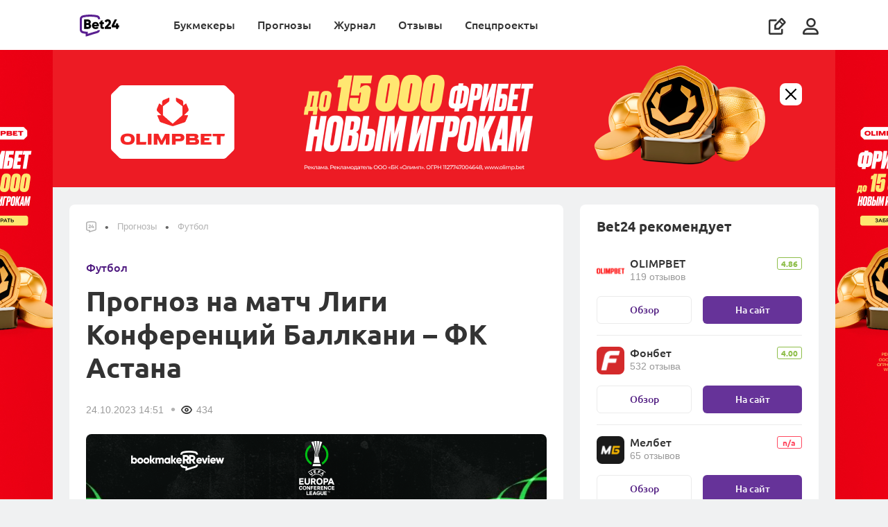

--- FILE ---
content_type: text/html; charset=UTF-8
request_url: https://bet24.ru/tips/football/prognoz-na-match-ligi-konferenciy-ballkani-fk-astana/
body_size: 17926
content:









        <!DOCTYPE html>
        <html lang="ru">
            <head itemscope itemtype="http://schema.org/WebSite">
                <meta charset="UTF-8">
                <meta http-equiv="X-UA-Compatible" content="IE=edge">
                <meta name="yandex-verification" content="ff1e1887a8dba711" />
                <meta name='viewport' content='width=device-width, initial-scale=1, shrink-to-fit=no '>
                <link rel="preconnect" href="https://mbcdn.ru">
                <link rel="preload" href="https://mediabet.us/rr/images2/1x1.gif" as="image" />
                    <link rel="shortcut icon" href="https://mediabet.us/rr/icons-v2/favicon-bet24.ico">
    <link rel="shortcut icon" type="image/x-icon" href="https://mediabet.us/rr/icons-v2/favicon-bet24.ico">
    <link rel="apple-touch-icon" sizes="180x180" href="https://mediabet.us/rr/icons-v3/kz/apple-touch-icon-bet24.png">
    <link rel="icon" type="image/png" sizes="32x32" href="https://mediabet.us/rr/icons-v2/favicon-32x32-bet24.png">
    <link rel="icon" type="image/png" sizes="16x16" href="https://mediabet.us/rr/icons-v2/favicon-16x16-bet24.png">
    <meta name="msapplication-TileColor" content="#2d89ef">
    <link rel="mask-icon" href="https://mediabet.us/rr/icons-v2/safari-pinned-tab-bet24.svg" color="#5bbad5">
<link rel="manifest" href="/site.webmanifest">
<meta name="msapplication-config" content="/browserconfig.xml">
<meta name="theme-color" content="#ffffff">
<meta name="apple-mobile-web-app-title" content=" Bet24 ">
<meta name="application-name" content=" Bet24 ">

                <meta name="csrf-param" content="_csrf-frontend">
<meta name="csrf-token" content="21GuJt43Zu2vdx-LoTk-Sl5ITzS0lygutaraFaVnPeLiPPZcv1E82eQcStrRb3cwOCIMB9DdHnbg3ZVc7C9tlA==">

                                    <title>
                        Лиги Конференций Баллкани – ФК Астана: прогноз на матч
                    </title>
                                            <meta name="description" content="Матч Лиги Конференций Баллкани – ФК Астана: текущая форма, история личных встреч, прогноз" />
                                                                                    
                                        <link href="https://bet24.ru/tips/football/prognoz-na-match-ligi-konferenciy-ballkani-fk-astana/" rel="alternate" hreflang="ru-ru"><link href="https://bet24.kz/tips/football/prognoz-na-match-ligi-konferenciy-ballkani-fk-astana/" rel="alternate" hreflang="ru-kz">
                                <meta name="twitter:card" content="summary_large_image">
<meta name="twitter:title" content="Прогноз на матч Лиги Конференций Баллкани – ФК Астана">
<meta name="twitter:description" content="">
<meta name="twitter:image" content="https://mediabet.us/97/77/6537add5bcc56_1698147797.png">
<meta property="og:url" content="https://bet24.ru/tips/football/prognoz-na-match-ligi-konferenciy-ballkani-fk-astana/">
<meta property="og:type" content="website">
<meta property="og:title" content="Прогноз на матч Лиги Конференций Баллкани – ФК Астана">
<meta property="og:description" content="">
<meta property="og:image" content="https://mediabet.us/97/77/6537add5bcc56_1698147797.png">
<link href="https://bet24.ru/tips/football/prognoz-na-match-ligi-konferenciy-ballkani-fk-astana/" rel="canonical">
<link href="https://mediabet.us/assets/rr/RR-BBR-1391/frontend/themes/bundles/resources/styles/fonts.css" rel="stylesheet">
<link href="https://mediabet.us/assets/rr/RR-BBR-1391/frontend/themes/bundles/resources/styles/fonts-ru.css" rel="stylesheet">
<link href="https://mediabet.us/assets/rr/RR-BBR-1610/frontend/themes/bundles/resources/styles/new-menu-fix.css" rel="stylesheet">
<link href="https://mediabet.us/assets/rr/RR-BBR-1610/frontend/themes/bundles/resources/plugins/pnotify/style.min.css" rel="stylesheet">
<link href="https://mediabet.us/assets/rr/RR-BBR-430/frontend/themes/bundles/resources/plugins/slick/style.min.css" rel="stylesheet">
<link href="https://mediabet.us/assets/rr/RR-BBR-1610/frontend/themes/bundles/resources/plugins/m-custom-scrollbar/jquery.mCustomScrollbar.css" rel="stylesheet">
<link href="https://mediabet.us/assets/rr/RR-BBR-1947/frontend/themes/bundles/resources/styles/pages/posts.css" rel="stylesheet">
<link href="https://mediabet.us/assets/rr/RR-BBR-1610/frontend/themes/bundles/resources/plugins/photoswipe/photoswipe.css" rel="stylesheet">
<link href="https://mediabet.us/assets/rr/RR-BBR-1610/frontend/themes/bundles/resources/plugins/photoswipe/default-skin/default-skin.css" rel="stylesheet">
<link href="https://mediabet.us/assets/rr/RR-BBR-1610/frontend/themes/bundles/resources/scripts/comment/comment.css" rel="stylesheet">

                
                                                            <meta property="og:image" content="https://mediabet.us/77/63/bet24-main.png" />
                        <meta name="twitter:image" content="https://mediabet.us/77/63/bet24-main.png"/>
                                                                    </head>

            
                <body class="    layout
 " style="">
                <script>            let jsData = [];
            try {
                jsData = JSON.parse( '{"domain_map":{"alias":"rrru","locale":"ru","country":"ru","hreflang":"ru-ru","language":"ru","language_iso":"ru-ru","enabled":true,"social-auth":["google","vkontakte","mailru","yandex"],"host":"bet24.ru","host_with_scheme":"https:\/\/bet24.ru","language_id":1,"locale_caption":"\u0420\u0443\u0441\u0441\u043a\u0438\u0439","country_id":1,"country_caption":"\u0420\u043e\u0441\u0441\u0438\u044f","country_currency_id":121,"country_age_limit":"18","country_caption_by_language":"\u0420\u043e\u0441\u0441\u0438\u044f","domain":".ru","domain_id":3}}' );
            } catch(e) {
                console.log('JSON.parse jsData error');
            }</script>
                        



    



<header class="header   ">
     

        
    <div class="container" style="margin: 0 auto;">
        <a class="align-self-center" href="/">
                                                                <img class="header__logo" src="https://mediabet.us/rr/images/logobet24.svg" alt="BookmakeRReview">
                    <img class="header__logo_white" src="https://mediabet.us/rr/images/logobet24-white.svg" alt="BookmakeRReview">
                                    </a>
        <div class="header__bars ml-auto d-lg-none align-self-center">
                            <i data-url="/site/_ajax/auth-modal/" app-auth-control class="icon icon-usr js-modal mr-3"></i>
                        <i class="icon icon-bars"></i>
        </div>
        <div class="header__right">
                        <ul class="header__nav">
                            <li class="">
            <a href="/bookmakers/" class="js-header-menu-item">
                Букмекеры
            </a>
            <div class="header__sub-nav">
                                    <div class="header__groups mr-0">
                                                                                                                                    <div class="header__group">
                                    <div class="header__group-heading">
                                        Лучшие букмекеры
                                    </div>
                                    <div class="header__items">
                                                                                    <a class="header__item header__item_collection" href="/bookmakers/">
                                                                                                                                                        <div class="header__item-image">
                                                        <img style="max-width: none;" src="https://mediabet.us/69/84/vse-bukmekery.svg">
                                                    </div>
                                                                                                <div class="header__item-text">
                                                    <b style="">Все букмекеры</b>
                                                                                                            <span>
                                                            Обзоры букмекеров России
                                                        </span>
                                                                                                    </div>
                                            </a>
                                                                                    <a class="header__item header__item_collection" href="/top-bookmakers/football/">
                                                                                                                                                        <div class="header__item-image">
                                                        <img style="max-width: none;" src="https://mediabet.us/79/80/futbol.svg">
                                                    </div>
                                                                                                <div class="header__item-text">
                                                    <b style="">Футбол</b>
                                                                                                            <span>
                                                            Букмекеры для ставок на футбол
                                                        </span>
                                                                                                    </div>
                                            </a>
                                                                                    <a class="header__item header__item_collection" href="/top-bookmakers/odds/">
                                                                                                                                                        <div class="header__item-image">
                                                        <img style="max-width: none;" src="https://mediabet.us/82/80/koefficienty.svg">
                                                    </div>
                                                                                                <div class="header__item-text">
                                                    <b style="">Коэффициенты</b>
                                                                                                            <span>
                                                            Букмекеры с лучшими кэфами
                                                        </span>
                                                                                                    </div>
                                            </a>
                                                                                    <a class="header__item header__item_collection" href="/top-bookmakers/live-betting/">
                                                                                                                                                        <div class="header__item-image">
                                                        <img style="max-width: none;" src="https://mediabet.us/82/87/live.svg">
                                                    </div>
                                                                                                <div class="header__item-text">
                                                    <b style="">Live</b>
                                                                                                            <span>
                                                            Букмекеры для лайв-ставок
                                                        </span>
                                                                                                    </div>
                                            </a>
                                                                                    <a class="header__item header__item_collection" href="/top-bookmakers/">
                                                                                                                                                        <div class="header__item-image">
                                                        <img style="max-width: none;" src="https://mediabet.us/38/86/vse-podborki.svg">
                                                    </div>
                                                                                                <div class="header__item-text">
                                                    <b style="margin-top: .25rem">Все подборки (+17)</b>
                                                                                                    </div>
                                            </a>
                                                                            </div>
                                </div>
                                                                                                                <div class="header__group">
                                    <div class="header__group-heading">
                                        Помощь игроку
                                    </div>
                                    <div class="header__items">
                                                                                    <a class="header__item header__item_collection" href="/media/obuchenie/kak-zaregistrirovatsya-v-bukmekerskoy-kontore-ekspress-instrukchiya-dlya-novichkov/">
                                                                                                                                                        <div class="header__item-image">
                                                        <img style="max-width: none;" src="https://mediabet.us/60/86/registraciya.svg">
                                                    </div>
                                                                                                <div class="header__item-text">
                                                    <b style="">Регистрация</b>
                                                                                                            <span>
                                                            Где она проще и быстрее
                                                        </span>
                                                                                                    </div>
                                            </a>
                                                                                    <a class="header__item header__item_collection" href="/media/obuchenie/bonusy-za-registraciyu-i-ne-tolko-kak-bukmekery-privlekayut-novyh-igrokov/">
                                                                                                                                                        <div class="header__item-image">
                                                        <img style="max-width: none;" src="https://mediabet.us/66/86/bonusy-bukmekerov.svg">
                                                    </div>
                                                                                                <div class="header__item-text">
                                                    <b style="">Бонусы букмекеров</b>
                                                                                                            <span>
                                                            Получение, отыгрыш, вывод
                                                        </span>
                                                                                                    </div>
                                            </a>
                                                                                    <a class="header__item header__item_collection" href="/media/obuchenie/stavki-na-sport-s-telefona-mobilnye-versii-i-prilozheniya-bukmekerov/">
                                                                                                                                                        <div class="header__item-image">
                                                        <img style="max-width: none;" src="https://mediabet.us/71/86/stavki-s-telefona.svg">
                                                    </div>
                                                                                                <div class="header__item-text">
                                                    <b style="">Ставки с телефона</b>
                                                                                                            <span>
                                                            Как делать ставки с мобильного
                                                        </span>
                                                                                                    </div>
                                            </a>
                                                                                    <a class="header__item header__item_collection" href="/media/obuchenie/fribet-kak-samyy-populyarnyy-bonus-chto-eto-takoe-i-kak-ispolzovat/">
                                                                                                                                                        <div class="header__item-image">
                                                        <img style="max-width: none;" src="https://mediabet.us/39/99/freebet.svg">
                                                    </div>
                                                                                                <div class="header__item-text">
                                                    <b style="">Фрибеты букмекеров</b>
                                                                                                            <span>
                                                            За регистрацию, депозит и другое
                                                        </span>
                                                                                                    </div>
                                            </a>
                                                                            </div>
                                </div>
                                                                                                                                        <a href="https://wcm.weborama-tech.ru/fcgi-bin/dispatch.fcgi?a.A=cl&amp;erid=[ERID]&amp;er=1&amp;a.si=9597&amp;a.te=7262&amp;a.ra=[RANDOM]&amp;g.lu=" target="_blank" class="header__nav-banner">
                                    <picture>
                                        <source srcset="https://mediabet.us/44/10/828x296.jpg" media="(max-width: 991.98px)">
                                        <img class="w-100" src="https://mediabet.us/76/10/720x954.jpg" alt="Получить бонус"></img>
                                    </picture>
                                </a>
                                                                        </div>
                            </div>
        </li>
            <li class="">
            <a href="/tips/" class="js-header-menu-item">
                Прогнозы
            </a>
            <div class="header__sub-nav">
                                    <div class="header__groups mr-0">
                                                                                                                                    <div class="header__group">
                                    <div class="header__group-heading">
                                        Популярные
                                    </div>
                                    <div class="header__items">
                                                                                    <a class="header__item header__item_collection" href="/tips/football/">
                                                                                                                                                        <div class="header__item-image">
                                                        <img style="max-width: none;" src="https://mediabet.us/43/09/socer.svg">
                                                    </div>
                                                                                                <div class="header__item-text">
                                                    <b style="">Футбол</b>
                                                                                                            <span>
                                                            Прогнозы на топ-лиги, чемпионаты мира и Европы
                                                        </span>
                                                                                                    </div>
                                            </a>
                                                                                    <a class="header__item header__item_collection" href="/tips/hockey/">
                                                                                                                                                        <div class="header__item-image">
                                                        <img style="max-width: none;" src="https://mediabet.us/48/09/hockey.svg">
                                                    </div>
                                                                                                <div class="header__item-text">
                                                    <b style="">Хоккей</b>
                                                                                                            <span>
                                                            Прогнозы на НХЛ и КХЛ
                                                        </span>
                                                                                                    </div>
                                            </a>
                                                                                    <a class="header__item header__item_collection" href="/tips/tennis/">
                                                                                                                                                        <div class="header__item-image">
                                                        <img style="max-width: none;" src="https://mediabet.us/52/09/tennis.svg">
                                                    </div>
                                                                                                <div class="header__item-text">
                                                    <b style="">Теннис</b>
                                                                                                            <span>
                                                            Прогнозы на турниры Большого шлема, ATP, WTA
                                                        </span>
                                                                                                    </div>
                                            </a>
                                                                                    <a class="header__item header__item_collection" href="/tips/basketball/">
                                                                                                                                                        <div class="header__item-image">
                                                        <img style="max-width: none;" src="https://mediabet.us/56/09/basketball-1.svg">
                                                    </div>
                                                                                                <div class="header__item-text">
                                                    <b style="">Баскетбол</b>
                                                                                                            <span>
                                                            Прогнозы на NBA, Евролигу и Лигу ВТБ
                                                        </span>
                                                                                                    </div>
                                            </a>
                                                                            </div>
                                </div>
                                                                                                                <div class="header__group">
                                    <div class="header__group-heading">
                                        Другие
                                    </div>
                                    <div class="header__items">
                                                                                    <a class="header__item header__item_collection" href="/tips/cybersport/">
                                                                                                                                                        <div class="header__item-image">
                                                        <img style="max-width: none;" src="https://mediabet.us/28/10/cybersport.svg">
                                                    </div>
                                                                                                <div class="header__item-text">
                                                    <b style="">Киберспорт</b>
                                                                                                            <span>
                                                            Прогнозы на CS2 и DotA2
                                                        </span>
                                                                                                    </div>
                                            </a>
                                                                                    <a class="header__item header__item_collection" href="/tips/mma/">
                                                                                                                                                        <div class="header__item-image">
                                                        <img style="max-width: none;" src="https://mediabet.us/34/10/basketball.svg">
                                                    </div>
                                                                                                <div class="header__item-text">
                                                    <b style="">Единоборства</b>
                                                                                                            <span>
                                                            Прогнозы на ММА и бокс
                                                        </span>
                                                                                                    </div>
                                            </a>
                                                                                    <a class="header__item header__item_collection" href="/tips/">
                                                                                                                                                        <div class="header__item-image">
                                                        <img style="max-width: none;" src="https://mediabet.us/39/51/vse-podborki.svg">
                                                    </div>
                                                                                                <div class="header__item-text">
                                                    <b style="margin-top: .25rem">Все прогнозы</b>
                                                                                                    </div>
                                            </a>
                                                                            </div>
                                </div>
                                                                                                                                        <a href="https://wcm.weborama-tech.ru/fcgi-bin/dispatch.fcgi?a.A=cl&amp;erid=[ERID]&amp;er=1&amp;a.si=9597&amp;a.te=7262&amp;a.ra=[RANDOM]&amp;g.lu=" target="_blank" class="header__nav-banner">
                                    <picture>
                                        <source srcset="https://mediabet.us/44/10/828x296.jpg" media="(max-width: 991.98px)">
                                        <img class="w-100" src="https://mediabet.us/76/10/720x954.jpg" alt="Получить бонус"></img>
                                    </picture>
                                </a>
                                                                        </div>
                            </div>
        </li>
            <li class="">
            <a href="/media/" class="js-header-menu-item">
                Журнал
            </a>
            <div class="header__sub-nav">
                                    <div class="header__groups mr-0">
                                                                                                                                    <div class="header__group">
                                    <div class="header__group-heading">
                                        Популярные
                                    </div>
                                    <div class="header__items">
                                                                                    <a class="header__item header__item_collection" href="/media/bonuses/">
                                                                                                                                                        <div class="header__item-image">
                                                        <img style="max-width: none;" src="https://mediabet.us/42/88/bonusy.svg">
                                                    </div>
                                                                                                <div class="header__item-text">
                                                    <b style="">Бонусы</b>
                                                                                                            <span>
                                                            Акции букмекеров
                                                        </span>
                                                                                                    </div>
                                            </a>
                                                                                    <a class="header__item header__item_collection" href="/media/obuchenie/">
                                                                                                                                                        <div class="header__item-image">
                                                        <img style="max-width: none;" src="https://mediabet.us/31/11/education.svg">
                                                    </div>
                                                                                                <div class="header__item-text">
                                                    <b style="">Обучение</b>
                                                                                                            <span>
                                                            Информация для новичков и опытных игроков
                                                        </span>
                                                                                                    </div>
                                            </a>
                                                                                    <a class="header__item header__item_collection" href="/media/trendy/">
                                                                                                                                                        <div class="header__item-image">
                                                        <img style="max-width: none;" src="https://mediabet.us/29/88/trendy.svg">
                                                    </div>
                                                                                                <div class="header__item-text">
                                                    <b style="">Тренды</b>
                                                                                                            <span>
                                                            Статистика, анализ, ставки
                                                        </span>
                                                                                                    </div>
                                            </a>
                                                                                    <a class="header__item header__item_collection" href="/media/experience/">
                                                                                                                                                        <div class="header__item-image">
                                                        <img style="max-width: none;" src="https://mediabet.us/33/88/lichnyi-opyt.svg">
                                                    </div>
                                                                                                <div class="header__item-text">
                                                    <b style="">Личный опыт</b>
                                                                                                            <span>
                                                            Истории от реальных людей
                                                        </span>
                                                                                                    </div>
                                            </a>
                                                                                    <a class="header__item header__item_collection" href="/media/business/">
                                                                                                                                                        <div class="header__item-image">
                                                        <img style="max-width: none;" src="https://mediabet.us/38/88/biznes.svg">
                                                    </div>
                                                                                                <div class="header__item-text">
                                                    <b style="">Бизнес</b>
                                                                                                            <span>
                                                            Новости индустрии, аналитика
                                                        </span>
                                                                                                    </div>
                                            </a>
                                                                            </div>
                                </div>
                                                                                                                <div class="header__group">
                                    <div class="header__group-heading">
                                        Рубрики
                                    </div>
                                    <div class="header__items">
                                                                                    <a class="header__item header__item_collection" href="/fails/">
                                                                                                                                                        <div class="header__item-image">
                                                        <img style="max-width: none;" src="https://mediabet.us/30/91/provaly-igrokov.svg">
                                                    </div>
                                                                                                <div class="header__item-text">
                                                    <b style="">Провалы игроков</b>
                                                                                                            <span>
                                                            Игроки – честно о своих неудачах
                                                        </span>
                                                                                                    </div>
                                            </a>
                                                                                    <a class="header__item header__item_collection" href="/media/frauds/">
                                                                                                                                                        <div class="header__item-image">
                                                        <img style="max-width: none;" src="https://mediabet.us/56/88/moshenniki.svg">
                                                    </div>
                                                                                                <div class="header__item-text">
                                                    <b style="">Мошенники</b>
                                                                                                            <span>
                                                            Аферисты, схемы, разоблачения
                                                        </span>
                                                                                                    </div>
                                            </a>
                                                                                    <a class="header__item header__item_collection" href="/media/news/">
                                                                                                                                                        <div class="header__item-image">
                                                        <img style="max-width: none;" src="https://mediabet.us/59/88/sport.svg">
                                                    </div>
                                                                                                <div class="header__item-text">
                                                    <b style="">Спорт</b>
                                                                                                            <span>
                                                            Новости, анонсы, интервью
                                                        </span>
                                                                                                    </div>
                                            </a>
                                                                                    <a class="header__item header__item_collection" href="/media/about-bet24/">
                                                                                                                                                        <div class="header__item-image">
                                                        <img style="max-width: none;" src="https://mediabet.us/63/88/pro-rr.svg">
                                                    </div>
                                                                                                <div class="header__item-text">
                                                    <b style="">Про Bet24</b>
                                                                                                            <span>
                                                            Новости из жизни сайта
                                                        </span>
                                                                                                    </div>
                                            </a>
                                                                                    <a class="header__item header__item_collection" href="/media/">
                                                                                                                                                        <div class="header__item-image">
                                                        <img style="max-width: none;" src="https://mediabet.us/67/88/vse-materialy.svg">
                                                    </div>
                                                                                                <div class="header__item-text">
                                                    <b style="">Все материалы</b>
                                                                                                            <span>
                                                            Кровь, пот и слезы редакции
                                                        </span>
                                                                                                    </div>
                                            </a>
                                                                            </div>
                                </div>
                                                                                                                                        <a href="https://wcm.weborama-tech.ru/fcgi-bin/dispatch.fcgi?a.A=cl&amp;erid=[ERID]&amp;er=1&amp;a.si=9597&amp;a.te=7262&amp;a.ra=[RANDOM]&amp;g.lu=" target="_blank" class="header__nav-banner">
                                    <picture>
                                        <source srcset="https://mediabet.us/44/10/828x296.jpg" media="(max-width: 991.98px)">
                                        <img class="w-100" src="https://mediabet.us/76/10/720x954.jpg" alt="Получить бонус"></img>
                                    </picture>
                                </a>
                                                                        </div>
                            </div>
        </li>
            <li class="">
            <a href="/reviews/" class="js-header-menu-item">
                Отзывы
            </a>
            <div class="header__sub-nav">
                                    <div class="header__groups mr-0">
                                                                                                                                    <div class="header__group">
                                    <div class="header__group-heading">
                                        Отзывы о букмекерах
                                    </div>
                                    <div class="header__items">
                                                                                    <a class="header__item header__item_collection" href="/reviews/">
                                                                                                                                                        <div class="header__item-image">
                                                        <img style="max-width: none;" src="https://mediabet.us/15/87/otzyvy-o-bukmekerah.svg">
                                                    </div>
                                                                                                <div class="header__item-text">
                                                    <b style="">Все отзывы Bet24</b>
                                                                                                            <span>
                                                            Мнения и оценки людей
                                                        </span>
                                                                                                    </div>
                                            </a>
                                                                                    <a class="header__item header__item_collection" href="/reviews/?filter=verified">
                                                                                                                                                        <div class="header__item-image">
                                                        <img style="max-width: none;" src="https://mediabet.us/30/86/verificirovannye.svg">
                                                    </div>
                                                                                                <div class="header__item-text">
                                                    <b style="">Верифицированные</b>
                                                                                                            <span>
                                                            Только проверенные отзывы
                                                        </span>
                                                                                                    </div>
                                            </a>
                                                                                    <a class="header__item header__item_collection" href="/reviews/?filter=positive">
                                                                                                                                                        <div class="header__item-image">
                                                        <img style="max-width: none;" src="https://mediabet.us/33/86/polozhitelnye.svg">
                                                    </div>
                                                                                                <div class="header__item-text">
                                                    <b style="">Положительные</b>
                                                                                                            <span>
                                                            За что хвалят букмекеров
                                                        </span>
                                                                                                    </div>
                                            </a>
                                                                                    <a class="header__item header__item_collection" href="/reviews/?filter=negative">
                                                                                                                                                        <div class="header__item-image">
                                                        <img style="max-width: none;" src="https://mediabet.us/38/86/otricatelnye.svg">
                                                    </div>
                                                                                                <div class="header__item-text">
                                                    <b style="">Отрицательные</b>
                                                                                                            <span>
                                                            Негативный опыт игроков
                                                        </span>
                                                                                                    </div>
                                            </a>
                                                                                    <a class="header__item header__item_collection" href="/reviews/?filter=from-stars">
                                                                                                                                                        <div class="header__item-image">
                                                        <img style="max-width: none;" src="https://mediabet.us/44/86/ot-zvezd.svg">
                                                    </div>
                                                                                                <div class="header__item-text">
                                                    <b style="">От “звезд”</b>
                                                                                                            <span>
                                                            Мнения публичных людей
                                                        </span>
                                                                                                    </div>
                                            </a>
                                                                            </div>
                                </div>
                                                                                                                <div class="header__group">
                                    <div class="header__group-heading">
                                        Читайте
                                    </div>
                                    <div class="header__items">
                                                                                    <a class="header__item header__item_collection" href="/manual/">
                                                                                                                                                        <div class="header__item-image">
                                                        <img style="max-width: none;" src="https://mediabet.us/36/87/instrukciya.svg">
                                                    </div>
                                                                                                <div class="header__item-text">
                                                    <b style="">Инструкция</b>
                                                                                                            <span>
                                                            Как оставить отзыв на Bet24
                                                        </span>
                                                                                                    </div>
                                            </a>
                                                                                    <a class="header__item header__item_collection" href="/verified-reviews/">
                                                                                                                                                        <div class="header__item-image">
                                                        <img style="max-width: none;" src="https://mediabet.us/40/87/komu-verit.svg">
                                                    </div>
                                                                                                <div class="header__item-text">
                                                    <b style="">Кому верить?</b>
                                                                                                            <span>
                                                            Что такое верифицированный отзыв
                                                        </span>
                                                                                                    </div>
                                            </a>
                                                                                    <a class="header__item header__item_collection" href="/reviews-purpose/">
                                                                                                                                                        <div class="header__item-image">
                                                        <img style="max-width: none;" src="https://mediabet.us/46/87/dlya-bukmekerov.svg">
                                                    </div>
                                                                                                <div class="header__item-text">
                                                    <b style="">Для букмекеров</b>
                                                                                                            <span>
                                                            Зачем букмекерам отзывы
                                                        </span>
                                                                                                    </div>
                                            </a>
                                                                            </div>
                                </div>
                                                                                                                                        <a href="https://wcm.weborama-tech.ru/fcgi-bin/dispatch.fcgi?a.A=cl&amp;erid=[ERID]&amp;er=1&amp;a.si=9597&amp;a.te=7262&amp;a.ra=[RANDOM]&amp;g.lu=" target="_blank" class="header__nav-banner">
                                    <picture>
                                        <source srcset="https://mediabet.us/44/10/828x296.jpg" media="(max-width: 991.98px)">
                                        <img class="w-100" src="https://mediabet.us/76/10/720x954.jpg" alt="Получить бонус"></img>
                                    </picture>
                                </a>
                                                                        </div>
                            </div>
        </li>
            <li class="">
            <a href="" class="js-header-menu-item">
                Спецпроекты
            </a>
            <div class="header__sub-nav">
                                    <div class="header__groups mr-0">
                                                                                                                                                                                                                                                                                                                                                        
                                    <a href="https://bet24.ru/popmma/"  class="header__nav-banner flex-1">
                                        <picture>
                                            <source srcset="https://mediabet.us/21/59/half9_65ddd1913b4fb_1709035921.png" media="(max-width: 991.98px)">
                                            <img class="w-100" srcset="https://mediabet.us/11/59/65ddd1875dcbc_1709035911.png 2x" src="https://mediabet.us/11/59/half9_65ddd1875dcbc_1709035911.png"></img>
                                        </picture>
                                    </a>
                                                                                                                                </div>
                            </div>
        </li>
        <li class="header__nav-write">
        <a class="d-flex d-lg-none align-items-center" href="/add/">
            <span>
                Написать отзыв
            </span>
            <i class="icon icon-write-square ml-auto"></i>
        </a>
    </li>
</ul>
<script>
    let topMenuItems = document.querySelectorAll('.header__nav li');

    topMenuItems.forEach(function (value) {
        let group = value.querySelector('.header__groups');
        if(group !== null) {
            let children = group.children;
            if(children.length === 3) {
                value.classList.add('fullwidth');
            }
        }

    });
</script>
            <ul class="header__icons d-none d-lg-flex">
                <li class="header__write d-none d-lg-block">
                    <a href="/add/">
                        <i class="icon icon-write-square" data-text="Написать отзыв"></i>
                    </a>
                </li>
                                    <li data-url="/site/_ajax/auth-modal/" app-auth-control class="js-modal header__user">
                        <i class="icon icon-usr"></i>
                    </li>
                            </ul>
        </div>
    </div>
</header>


                    



                                                                                                                                                                                                                                                                                                                                                                                                                                                                                       
                



                                                    
    <div class="banner-wrapper wide" style="height: 0">
        <a href="/go/olimp/?label=rlh-e73e54bc9a21cc71197d720c0151c660" target="_blank" style="
                                background-image: url(https://mediabet.us/28/16/6924122c67c3b_1763971628.jpeg); background-color: #060f50;
                "></a>
                    <img class="rand-param" data-src-template="https://wcm.weborama-tech.ru/fcgi-bin/dispatch.fcgi?a.A=im&amp;a.si=9597&amp;a.te=7317&amp;a.he=1&amp;a.wi=1&amp;a.hr=p&amp;a.ra=[RANDOM]" alt="" id="pixel_image_url random-parameter" style="visibility: hidden; pointer-events: none">
            </div>


                                                                                                                                                                                                                                                                                                                                                    
                

                                                                                                                                                                                                                                            
                    <div class="content-wrap full-background-banner 



                                                    
    full-background-banner

">
                        <main class="content">

                            
                                                            



                                                    
    <div class="header-advertisment d-none">
        <div class="container">
            <a href="/go/olimp/?label=rlh-8116dc6d1759c43c8cb4d3e6774eb3f4" target="_blank" class="header-advertisment__image">
                <picture>
                    <source srcset="https://mediabet.us/67/27/6924169f43d46_1763972767.jpeg" media="(max-width: 576px)">
                    <img src="https://mediabet.us/34/40/69241b9203909_1763974034.png" alt="Header advertisment" title="Header advertisment">
                </picture>
                                    <img class="rand-param" data-src-template="https://wcm.weborama-tech.ru/fcgi-bin/dispatch.fcgi?a.A=im&amp;a.si=9597&amp;a.te=7321&amp;a.he=1&amp;a.wi=1&amp;a.hr=p&amp;a.ra=[RANDOM]" alt="" id="pixel_image_url random-parameter" style="visibility: hidden; pointer-events: none">
                            </a>
            <div data-banner-close="" class="header-advertisment__close">
                <i class="icon icon-close"></i>
            </div>
        </div>
    </div>


                            
                                                                
    
    
    
    
    

    <div class="container">
        <div class="row">
            <div class="col-lg-8">
                <section class="section">
                    

<ul class="breadcrumbs d-none d-md-flex"><li class="breadcrumbs__item"><a href="/"><i class="icon icon-ypbet24"></i><div class="breadcrump-logo" style="margin-left: 0.5rem; margin-top: -15px; margin-left: 20px;">Bet24</div></a></li>
<li class="breadcrumbs__item"><a href="/tips/">Прогнозы</a></li>
<li class="breadcrumbs__item"><a href="/tips/football/">Футбол</a></li>
</ul>
                    <article class="post">
                        <div class="post__header">
                            <a href="/tips/football/" class="post-card__category mb-3 d-none d-sm-block">
                                Футбол
                            </a>
                            <h1 class="heading-1">Прогноз на матч Лиги Конференций Баллкани – ФК Астана</h1>
                            <div class="post__meta post-best__meta mt-3 mt-sm-4">
                                                                                                                                    <time class="post-best__datetime" datetime="2023-10-24 14:51">24.10.2023 14:51</time>
                                                                    <div class="post-best__views">
                                        <i class="icon icon-views"></i>
                                        434
                                    </div>
                                                            </div>
                            <div class="post__image mt-3 mt-sm-4 mx-n3 mx-sm-0">
                                <img class="w-100" src="https://mediabet.us/97/77/6537add5bcc56_1698147797.png" alt="Прогноз на матч Лиги Конференций Баллкани – ФК Астана">
                            </div>
                        </div>
                        <div class="content-text mt-3 mt-sm-4">
                            
    <div class="post__anchors">
        <h2 class="post__anchors-heading">Содержание статьи</h2>
        <ul class="post__anchors-list">
                            <li><a href="#ballkani-tekushchaya-forma">Баллкани: текущая форма</a></li>
                            <li><a href="#fk-astana-tekushchaya-forma">ФК Астана: текущая форма</a></li>
                            <li><a href="#istoriya-n2n">История Н2Н</a></li>
                            <li><a href="#prognoz-i-stavka">Прогноз и ставка</a></li>
                    </ul>
    </div>

<p dir="ltr">26 октября в третьем туре группового этапа ЛК сыграют «Баллкани» и ФК «Астана».</p>
            <div class="bet-three-widget">
                                                                            <a class="bet-three__item" href="/go/olimp/" target="_blank">
                    <span class="bet-widget__event">П1</span>
                    <span class="bet-widget__coef">2.15</span>
                    <img style="max-width: 2.5rem" srcset="https://mediabet.us/70/56/67a30036cf792_1738735670.png 2x" src="https://mediabet.us/70/56/half9_67a30036cf792_1738735670.png" alt="OLIMPBET"></a>
                                                                            <a class="bet-three__item" href="/go/olimp/" target="_blank">
                    <span class="bet-widget__event">Х</span>
                    <span class="bet-widget__coef">3.53</span>
                    <img style="max-width: 2.5rem" srcset="https://mediabet.us/70/56/67a30036cf792_1738735670.png 2x" src="https://mediabet.us/70/56/half9_67a30036cf792_1738735670.png" alt="OLIMPBET"></a>
                                                                            <a class="bet-three__item" href="/go/olimp/" target="_blank">
                    <span class="bet-widget__event">П2</span>
                    <span class="bet-widget__coef">3.38</span>
                    <img style="max-width: 2.5rem" srcset="https://mediabet.us/70/56/67a30036cf792_1738735670.png 2x" src="https://mediabet.us/70/56/half9_67a30036cf792_1738735670.png" alt="OLIMPBET"></a>
                    </div>
    
<h3 id="ballkani-tekushchaya-forma">Баллкани: текущая форма</h3>
<p dir="ltr">Во втором туре Лиги Конференций «Баллкани» принимал дома загребское «Динамо». Хорваты считались условными фаворитами противостояния, однако бесславно покинули Приштину. «The Gabriels» забили «синим» два безответных мяча.</p>
<p dir="ltr">Команда Илира Даджи с тремя очками занимает второе место в группе С.</p>
<div class="notice fr-widget fr-inner fr-breaker"><p dir="ltr">На выходных хозяева предстоящего поединка разгромили «Лирию» (4:1) в очередном туре косовского<span style="white-space: nowrap;"> </span>чемпионата.</p></div>
<h3 id="fk-astana-tekushchaya-forma">ФК Астана: текущая форма</h3>
<p dir="ltr">Три недели назад ФК «Астана» принимал в столице Казахстана «Викторию Пльзень».</p>
<p dir="ltr">Хорватский легионер «горожан» – Марин Томасов открыл счет на 51‑й минуте. К 57‑й минуте чехи не только восстановили равновесие, но и вышли вперед. Форвард «викторки» – Томаш Хоры отметился голом и ассистом.</p>
<p dir="ltr">Команда Григория Бабаяна не заработала ни одного очка и замыкает турнирную таблицу квартета С.</p>
<div class="notice fr-widget fr-inner fr-breaker"><p dir="ltr">В минувший уик‑энд гости предстоящего матча обыграли «Жетысу» (2:1) в очередном туре КПЛ.</p></div>


                        
<div class="content-widget">
    <div class="collection-widget">
        <div class="collection-widget__heading">
            <a class="collection-sm" href="/top-bookmakers/mma-boxing/">
                <div class="collection-sm__icon" style="background-color: #fff7e1;">
                    <img src="https://mediabet.us/32/69/fighting_1.svg">
</div>
                <div class="collection-sm__right">
                    <div class="collection-sm__title">
                        Топ букмекеров: единоборства
                    </div>
                    <div class="collection-sm__counter">
                        проголосовало 57
                    </div>
                </div>
            </a>
            <a class="button button_bordered button_md" href="/top-bookmakers/mma-boxing/">
                Перейти в подборку
            </a>
        </div>
        <div class="collection-widget__bm">
            <div class="row">
                                                                                                    <div class="col-md-4">
                        <a class="collection-item__bm" href="/bookmakers/olimp/">
                            <img srcset="https://mediabet.us/70/56/67a30036cf792_1738735670.png 2x" src="https://mediabet.us/70/56/half9_67a30036cf792_1738735670.png" alt="OLIMPBET"><div class="collection-item__info">
                                <div class="collection-item__title">
                                    OLIMPBET
                                </div>
                                <div class="collection-item__stat">
                                    6
                                </div>
                            </div>
                        </a>
                    </div>
                                                                                                    <div class="col-md-4">
                        <a class="collection-item__bm" href="/bookmakers/fonbet/">
                            <img srcset="https://mediabet.us/69/30/5ea7eb5d2a8fa_1588063069.png 2x" src="https://mediabet.us/69/30/half9_5ea7eb5d2a8fa_1588063069.png" alt="Фонбет"><div class="collection-item__info">
                                <div class="collection-item__title">
                                    Фонбет
                                </div>
                                <div class="collection-item__stat">
                                    40
                                </div>
                            </div>
                        </a>
                    </div>
                                                                                                    <div class="col-md-4">
                        <a class="collection-item__bm" href="/bookmakers/betboom/">
                            <img srcset="https://mediabet.us/73/32/5ea7ec2949b77_1588063273.png 2x" src="https://mediabet.us/73/32/half9_5ea7ec2949b77_1588063273.png" alt="BetBoom"><div class="collection-item__info">
                                <div class="collection-item__title">
                                    BetBoom
                                </div>
                                <div class="collection-item__stat">
                                    15
                                </div>
                            </div>
                        </a>
                    </div>
                            </div>
            <div class="mt-4 d-md-none">
                <a class="button button_bordered button_md w-100" href="/top-bookmakers/mma-boxing/">
                    Перейти в подборку
                </a>
            </div>
        </div>
    </div>
</div>
<h3 id="istoriya-n2n">История Н2Н</h3>
<p dir="ltr">Без истории очных дуэлей.</p>
<h4>Статистика</h4>
<ul>
<li dir="ltr"><p dir="ltr">«Баллкани» не проигрывал в шести последних матчах;</p></li>
<li dir="ltr"><p dir="ltr">«Астана» проиграла оба поединка группового этапа ЛК 2023/24.</p></li>
</ul>
<h3 id="prognoz-i-stavka">Прогноз и ставка</h3>
<p dir="ltr">Казахстанский футбол на уровне клубов и сборных котируется выше косовского. Родной стадион «Баллкани» вмещает не более 3000 зрителей и не соответствует стандартам УЕФА. Матч пройдет в Приштине, формально соперники сыграют на нейтральном поле, что несколько снизит шансы хозяев на успех.</p>
<p dir="ltr">Ожидаем, что «Астана», как национальный футбольный гранд, не потерпит третье поражение кряду и слегка улучшит свое турнирное положение.<span style="white-space: nowrap;"> </span><span style="white-space: nowrap;"> </span></p>
<div class="notice fr-widget fr-inner fr-breaker"><p dir="ltr">Ставим на двойной шанс гостей с коэффициентом 1.73 по линии БК <a href="https://bet24.ru/bookmakers/olimp/">Олимпбет</a>.<span style="white-space: nowrap;"> </span></p></div>
                                                                                                                                    <style>
                                #make-bet-widget-23 .bet-widget-v2__button:hover {
                    -webkit-filter: drop-shadow(0px 0px 11px #ffbe00);
                    filter: drop-shadow(0px 0px 11px #ffbe00);
                }
            </style>
<a class="bet-widget-v2" id="make-bet-widget-23" href="/go/olimp/" style="background-color: #f82c28;">
                                    <div class="bet-widget-v2__heading">
                        Победа ФК «Астана» или ничья
                    </div>
                                <div class="bet-widget-v2__panel">
                    <img class="bet-widget-v2__button" src="https://mediabet.us/70/98/olimp.svg"><span class="bet-widget-v2__coef">
                        <span>коэффициент: </span>
                        <b>1.73</b>
                    </span>
                    <img style="max-width: 2.5rem; border: 2px solid #fff;" srcset="https://mediabet.us/70/56/67a30036cf792_1738735670.png 2x" src="https://mediabet.us/70/56/67a30036cf792_1738735670.png" alt="OLIMPBET">
</div>
            </a>
            
<p><em>Читайте также:</em><span style="white-space: nowrap;"><em> </em></span></p>
    <div class="post-widget">
                        <a href="https://bet24.ru/media/trendy/liga-konferenciy-prevyu-sezona-202324-i-dolgosrochnye-stavki/">Лига Конференций: превью сезона 2023/24 и долгосрочные ставки</a>
        <span class="post-widget__favorite">
            <i class="icon icon-star-empty"></i>
        </span>
    </div>

                                                                                                                                                                    <a class="bet-widget__panel" href="/go/olimp/" target="_blank">
                        <img src="https://mediabet.us/39/27/2156x480.jpg"></a>
                                                

                        </div>

                        
                                                    
<div class="post__authors">
    <div class="post__authors-left">
        <h2 class="post__authors-heading">Мы старались для вас!</h2>
                    <div class="post__authors-text">Материал подготовлен командой RR</div>
                <button class="button button_number d-none d-md-inline-flex  like-button js-post-like " data-url="/tip/_ajax/like/?entity_id=11532" data-value="1">
            <div class="button_number-left">
                <i class="icon icon-like"></i>
                Спасибо
            </div>
            <div class="button_number-right">
                <span class="js-post-like-count">
                    0
                </span>
            </div>
        </button>
    </div>

    <div class="post__authors-photos">
                                                                        <a href="/profile/9/">
                                    <img src="https://mediabet.us/42/72/crop-0x0-1080x10803_5f1192ea578b5_1594987242.jpeg" alt="Ilya Vagin" />
                            </a>
                                                                        <a href="/profile/15481/">
                                    <img src="https://mediabet.us/33/10/crop-171x138-841x8413_63ac1169f1207_1672221033.jpeg" alt="Ярослав Муромский" />
                            </a>
                                                                        <a href="/profile/16792/">
                                    <img src="https://mediabet.us/26/95/crop-0x0-640x6403_64ae605663280_1689149526.jpeg" alt="Karina Dzhumabayeva" />
                            </a>
            </div>

    <button class="button button_number d-md-none like-button js-post-like " data-url="/tip/_ajax/like/?entity_id=11532" data-value="1">
        <div class="button_number-left">
            <i class="icon icon-like"></i>
            Спасибо
        </div>
        <div class="button_number-right">
            <span class="js-post-like-count">
                0
            </span>
        </div>
    </button>
</div>
                                                <div class="post__share mb-md-n4 mb-n3">
                            <div class="share">
                                <h4 class="share__heading">Поделиться: </h4>
                                    <!--noindex--><div class="share__list"><div class="share__item"><a href="https://telegram.me/share/url?url=https%3A%2F%2Fbet24.ru%2Ftips%2Ffootball%2Fprognoz-na-match-ligi-konferenciy-ballkani-fk-astana%2F" title="Telegram" rel="noopener" target="_blank" onclick="return !window.open(this.href, &#039;telegram&#039;, &#039;width=500,height=500&#039;)"><i class="icon icon-telegram"></i></a></div><div class="share__item"><a href="whatsapp://send?text=https%3A%2F%2Fbet24.ru%2Ftips%2Ffootball%2Fprognoz-na-match-ligi-konferenciy-ballkani-fk-astana%2F" title="WhatsApp" rel="noopener" target="_blank" onclick="return !window.open(this.href, &#039;whatsapp&#039;, &#039;width=500,height=500&#039;)"><svg id="wa-svg" width="32" height="32" viewBox="0 0 32 32" fill="none" xmlns="http://www.w3.org/2000/svg">
<path id="whatsapp-icon-body" d="M16.004 0H15.996C7.174 0 0 7.176 0 16C0 19.5 1.128 22.744 3.046 25.378L1.052
 31.322L7.202 29.356C9.732 31.032 12.75 32 16.004 32C24.826 32 32 24.822 32 16C32 7.178 24.826 0 16.004 0Z" fill="white">
</path>
<path d="M3.52004 25.537L3.60213 25.2923L3.4502 25.0837C1.59251 22.5325 0.5 19.391 0.5 16C0.5 7.45202 7.45026 0.5
 15.996 0.5H16.004C24.5497 0.5 31.5 7.45398 31.5 16C31.5 24.546 24.5497 31.5 16.004 31.5C12.851 31.5 9.92861 30.5625
  7.47813 28.9392L7.27819 28.8067L7.04975 28.8797L1.83998 30.5452L3.52004 25.537Z" stroke="black" stroke-opacity="0.1">
</path>
<path id="whatsapp-icon-phone" d="M23.714 21.1234C23.3881 21.9884 22.0945 22.7059 21.0626 22.9154C20.3567 23.0567
 19.4347 23.1694 16.3307 21.9599C12.3604 20.4139 9.80361 16.622 9.60433 16.3759C9.4135 16.1299 8 14.3681 8 12.5459C8
 10.7238 8.98455 9.83648 9.38141 9.45554C9.70735 9.14285 10.2461 9 10.7628 9C10.93 9 11.0803 9.00794 11.2154
 9.01429C11.6123 9.03016 11.8116 9.05238 12.0733 9.64125C12.3992 10.3793 13.193 12.2015 13.2875 12.3888C13.3838
 12.5761 13.4801 12.83 13.345 13.0761C13.2183 13.33 13.1068 13.4427 12.9076 13.6586C12.7083 13.8744 12.5192 14.0395
 12.3199 14.2712C12.1375 14.4728 11.9315 14.6887 12.1611 15.0617C12.3908 15.4268 13.1845 16.6442 14.3532
 17.6219C15.8612 18.8838 17.0839 19.287 17.5213 19.4584C17.8472 19.5854 18.2356 19.5552 18.4738 19.3171C18.776
 19.0108 19.1493 18.5029 19.5292 18.0029C19.7994 17.6441 20.1406 17.5997 20.4986 17.7267C20.8634 17.8457 22.7936
 18.7425 23.1905 18.9282C23.5874 19.1155 23.8491 19.2044 23.9454 19.3616C24.0399 19.5187 24.0399 20.2568
 23.714 21.1234Z" fill="#4CAF50"></path></svg></a></div><div class="share__item"><a href="http://twitter.com/share?url=https%3A%2F%2Fbet24.ru%2Ftips%2Ffootball%2Fprognoz-na-match-ligi-konferenciy-ballkani-fk-astana%2F&amp;text=" title="Twitter" rel="noopener" target="_blank" onclick="return !window.open(this.href, &#039;twitter&#039;, &#039;width=500,height=500&#039;)"><i class="icon icon-twitter"></i></a></div><div class="share__item"><a href="http://vk.com/share.php?url=https%3A%2F%2Fbet24.ru%2Ftips%2Ffootball%2Fprognoz-na-match-ligi-konferenciy-ballkani-fk-astana%2F&amp;title=%D0%9F%D1%80%D0%BE%D0%B3%D0%BD%D0%BE%D0%B7+%D0%BD%D0%B0+%D0%BC%D0%B0%D1%82%D1%87+%D0%9B%D0%B8%D0%B3%D0%B8+%D0%9A%D0%BE%D0%BD%D1%84%D0%B5%D1%80%D0%B5%D0%BD%D1%86%D0%B8%D0%B9+%D0%91%D0%B0%D0%BB%D0%BB%D0%BA%D0%B0%D0%BD%D0%B8+%E2%80%93+%D0%A4%D0%9A+%D0%90%D1%81%D1%82%D0%B0%D0%BD%D0%B0&amp;description=&amp;image=https%3A%2F%2Fmediabet.us%2F97%2F77%2F6537add5bcc56_1698147797.png" title="ВКонтакте" rel="noopener" target="_blank" onclick="return !window.open(this.href, &#039;vkontakte&#039;, &#039;width=500,height=500&#039;)"><i class="icon icon-vkontakte"></i></a></div><div class="share__item"><a href="http://www.facebook.com/sharer.php?u=https%3A%2F%2Fbet24.ru%2Ftips%2Ffootball%2Fprognoz-na-match-ligi-konferenciy-ballkani-fk-astana%2F" title="Facebook" rel="noopener" target="_blank" onclick="return !window.open(this.href, &#039;facebook&#039;, &#039;width=500,height=500&#039;)"><i class="icon icon-facebook"></i></a></div><div class="share__item"><a class="js-copy-to-clipboard" href="https://bet24.ru/tips/football/prognoz-na-match-ligi-konferenciy-ballkani-fk-astana/" title="Копировать" rel="noopener" target="_blank"><i class="icon icon-copy"></i></a></div></div><!--/noindex-->
                            </div>
                        </div>
                    </article>
                </section>
                

    <section class="section comments comments__wrapper">
        <div class="section__header">
            <h2>
                Комментарии
            </h2>
            <span class="section__count comment-counter">
                0
            </span>
        </div>
                    



<form class="form comments__form comment-form" action="/comment/_ajax/create/" method="POST">
<input type="hidden" name="_csrf-frontend" value="21GuJt43Zu2vdx-LoTk-Sl5ITzS0lygutaraFaVnPeLiPPZcv1E82eQcStrRb3cwOCIMB9DdHnbg3ZVc7C9tlA==">
    <input type="hidden" id="commentform-entity_id" name="CommentForm[entity_id]" value="11532">
    <input type="hidden" id="commentform-entity_type_id" name="CommentForm[entity_type_id]" value="30">
    <input type="hidden" id="commentform-parent_id" name="CommentForm[parent_id]">
    <textarea id="commentform-text_raw" class="form__input form__input_textarea" name="CommentForm[text_raw]" data-fr-editor placeholder="Оставьте комментарий"></textarea>

    <button class="button button_form" type="submit">
        <i class="icon icon-submit-plane"></i>
    </button>
</form>

                

<div id="w0" class="list-view"><div class="comments__list"><div class='list'></div></div></div>


    </section>

            </div>
            <div class="col-lg-4 d-none d-lg-block">
                <aside class="sidebar">
                    <div class="sidebar__block mb-4">
                        

<h3 class="sidebar__header">
            Bet24 рекомендует
    </h3>
<div class="bookmaker-list">
            <div class="bookmaker-sm">
                <div class="bookmaker-sm__main">
                    <div class="bm-media">
                    
                                        
                        <img srcset="https://mediabet.us/70/56/67a30036cf792_1738735670.png 2x" src="https://mediabet.us/70/56/half9_67a30036cf792_1738735670.png" alt="OLIMPBET">
                        <div class="bm-media__info"><span>OLIMPBET</span>
                            <div class="bookmaker-sm__counter">
                                119 отзывов
                            </div>
                        </div>
                    </div>
                    <span class="bookmaker-sm__rate bm-rate" data-rate="high">
                        4.86
                    </span>
                </div>
                <div class="bookmaker-sm__buttons">
                    <a class="button button_bordered button_sm" href="/bookmakers/olimp/">
                        Обзор
                    </a>
                                                                                                                    <a class="button button_main button_sm "  href="/go/olimp/?label=sidebar" target="_blank" rel="nofollow">
                            На сайт
                        </a>
                    
                </div>
        </div>
            <div class="bookmaker-sm">
                <div class="bookmaker-sm__main">
                    <div class="bm-media">
                    
                                        
                        <img srcset="https://mediabet.us/69/30/5ea7eb5d2a8fa_1588063069.png 2x" src="https://mediabet.us/69/30/half9_5ea7eb5d2a8fa_1588063069.png" alt="Фонбет">
                        <div class="bm-media__info"><span>Фонбет</span>
                            <div class="bookmaker-sm__counter">
                                532 отзыва
                            </div>
                        </div>
                    </div>
                    <span class="bookmaker-sm__rate bm-rate" data-rate="high">
                        4.00
                    </span>
                </div>
                <div class="bookmaker-sm__buttons">
                    <a class="button button_bordered button_sm" href="/bookmakers/fonbet/">
                        Обзор
                    </a>
                                                                                                                    <a class="button button_main button_sm "  href="/go/fonbet/?label=sidebar" target="_blank" rel="nofollow">
                            На сайт
                        </a>
                    
                </div>
        </div>
            <div class="bookmaker-sm">
                <div class="bookmaker-sm__main">
                    <div class="bm-media">
                    
                                        
                        <img srcset="https://mediabet.us/93/16/5f64311d56423_1600401693.png 2x" src="https://mediabet.us/93/16/half9_5f64311d56423_1600401693.png" alt="Мелбет">
                        <div class="bm-media__info"><span>Мелбет</span>
                            <div class="bookmaker-sm__counter">
                                65 отзывов
                            </div>
                        </div>
                    </div>
                    <span class="bookmaker-sm__rate bm-rate" data-rate="low">
                        n/a
                    </span>
                </div>
                <div class="bookmaker-sm__buttons">
                    <a class="button button_bordered button_sm" href="/bookmakers/melbet/">
                        Обзор
                    </a>
                                                                                                                    <a class="button button_main button_sm "  href="/go/melbet/?label=sidebar" target="_blank" rel="nofollow">
                            На сайт
                        </a>
                    
                </div>
        </div>
            <div class="bookmaker-sm">
                <div class="bookmaker-sm__main">
                    <div class="bm-media">
                    
                                        
                        <img srcset="https://mediabet.us/08/26/624c12602c5f3_1649152608.png 2x" src="https://mediabet.us/08/26/half9_624c12602c5f3_1649152608.png" alt="Tennisi">
                        <div class="bm-media__info"><span>Tennisi</span>
                            <div class="bookmaker-sm__counter">
                                1 отзыв
                            </div>
                        </div>
                    </div>
                    <span class="bookmaker-sm__rate bm-rate" data-rate="low">
                        n/a
                    </span>
                </div>
                <div class="bookmaker-sm__buttons">
                    <a class="button button_bordered button_sm" href="/bookmakers/tennisi/">
                        Обзор
                    </a>
                                                                                                                    <a class="button button_main button_sm "  href="/go/tennisi/?label=sidebar" target="_blank" rel="nofollow">
                            На сайт
                        </a>
                    
                </div>
        </div>
            <div class="bookmaker-sm">
                <div class="bookmaker-sm__main">
                    <div class="bm-media">
                    
                                        
                        <img srcset="https://mediabet.us/65/98/62cd459983837_1657619865.png 2x" src="https://mediabet.us/65/98/half9_62cd459983837_1657619865.png" alt="Pari.ru">
                        <div class="bm-media__info"><span>Pari.ru</span>
                            <div class="bookmaker-sm__counter">
                                270 отзывов
                            </div>
                        </div>
                    </div>
                    <span class="bookmaker-sm__rate bm-rate" data-rate="high">
                        5.00
                    </span>
                </div>
                <div class="bookmaker-sm__buttons">
                    <a class="button button_bordered button_sm" href="/bookmakers/parimatch/">
                        Обзор
                    </a>
                                                                                                                    <a class="button button_main button_sm "  href="/go/parimatch/?label=sidebar" target="_blank" rel="nofollow">
                            На сайт
                        </a>
                    
                </div>
        </div>
    </div>
                    </div>
                    <div class="sidebar__block mb-4">
                        
<h3 class="sidebar__header">
    Интересные материалы
</h3>
<div class="post-best-list pt-3">
            <a class="post-best" href="/tips/football/staraya-sinora-protiv-tigrov-prognoz-na-match-yuventus-kremoneze-ot-analitikov-olimpbet/">
            <div class="post-best__info">
                <div class="post-best__title">
                    «Старая синьора» против «Тигров»: прогноз на матч «Ювентус» – «Кремонезе» от аналитиков OLIMPBET
                </div>
                <div class="post-best__meta">
                                            <time class="post-best__datetime" datetime="2026-01-12 13:48">
                            12 янв.
                        </time>
                        <div class="post-best__views">
                            <i class="icon icon-views"></i>
                            6
                        </div>
                                    </div>
            </div>
            <div class="post-best__icon">
                <i class="icon icon-star-empty"></i>
            </div>
        </a>
            <a class="post-best" href="/tips/hockey/severstal-cska-analitiki-olimpbet-prognoziruyut-uspeh-cherepovchan-klienty-veryat-v-armeycev/">
            <div class="post-best__info">
                <div class="post-best__title">
                    «Северсталь» – ЦСКА: аналитики OLIMPBET прогнозируют успех череповчан, клиенты верят в армейцев
                </div>
                <div class="post-best__meta">
                                            <time class="post-best__datetime" datetime="2025-12-23 12:15">
                            23 дек. 2025
                        </time>
                        <div class="post-best__views">
                            <i class="icon icon-views"></i>
                            18
                        </div>
                                    </div>
            </div>
            <div class="post-best__icon">
                <i class="icon icon-star-empty"></i>
            </div>
        </a>
            <a class="post-best" href="/tips/hockey/klienty-olimpbet-zhdut-pobedy-lokomotiva-nad-cska-v-regulyarke-khl-no-rublyom-golosuyut-za-nichyu/">
            <div class="post-best__info">
                <div class="post-best__title">
                    Клиенты OLIMPBET ждут победы «Локомотива» над ЦСКА в регулярке КХЛ, но рублём голосуют за ничью
                </div>
                <div class="post-best__meta">
                                            <time class="post-best__datetime" datetime="2025-12-18 15:00">
                            18 дек. 2025
                        </time>
                        <div class="post-best__views">
                            <i class="icon icon-views"></i>
                            32
                        </div>
                                    </div>
            </div>
            <div class="post-best__icon">
                <i class="icon icon-star-empty"></i>
            </div>
        </a>
            <a class="post-best" href="/tips/football/novaya-pobednaya-seriya-man-yunayted-96-klientov-olimpbet-zhdut-ot-dyavolov-pobedy-nad-bornmutom/">
            <div class="post-best__info">
                <div class="post-best__title">
                    Новая победная серия «Ман Юнайтед»? 96% клиентов OLIMPBET ждут от «дьяволов» победы над «Борнмутом»
                </div>
                <div class="post-best__meta">
                                            <time class="post-best__datetime" datetime="2025-12-15 13:43">
                            15 дек. 2025
                        </time>
                        <div class="post-best__views">
                            <i class="icon icon-views"></i>
                            31
                        </div>
                                    </div>
            </div>
            <div class="post-best__icon">
                <i class="icon icon-star-empty"></i>
            </div>
        </a>
            <a class="post-best" href="/tips/football/klienty-olimpbet-ne-somnevayutsya-v-pobede-reala-sosedad-nad-zhironoy-v-16-m-ture-la-ligi/">
            <div class="post-best__info">
                <div class="post-best__title">
                    Клиенты OLIMPBET не сомневаются в победе «Реала Сосьедад» над «Жироной» в 16-м туре Ла Лиги
                </div>
                <div class="post-best__meta">
                                            <time class="post-best__datetime" datetime="2025-12-12 15:15">
                            12 дек. 2025
                        </time>
                        <div class="post-best__views">
                            <i class="icon icon-views"></i>
                            31
                        </div>
                                    </div>
            </div>
            <div class="post-best__icon">
                <i class="icon icon-star-empty"></i>
            </div>
        </a>
    </div>
                    </div>
                    <div class="sidebar__block p-0">
                        
                    </div>
                </aside>
            </div>
        </div>
        <section class="section mt-3 mt-md-4">
            
<div class="section__header">
    <h2>Еще по теме</h2>
    </div>
<div class="post-card-slider">
            <div class="post-card-wrap">
            <a class="post-card" href="/tips/football/staraya-sinora-protiv-tigrov-prognoz-na-match-yuventus-kremoneze-ot-analitikov-olimpbet/">
                <div class="post-card__image">
                                        <img src="https://mediabet.us/46/48/anons4_6964d13e2b4fd_1768214846.png" alt="«Старая синьора» против «Тигров»: прогноз на матч «Ювентус» – «Кремонезе» от аналитиков OLIMPBET"/>
                </div>
                <div class="post-card__info">
                    <div class="post-card__category">Футбол</div>
                    <div class="post-card__title">«Старая синьора» против «Тигров»: прогноз на матч «Ювентус» – «Кремонезе» от аналитиков OLIMPBET</div>
                    <div class="post-card__meta">
                                                    <time class="post-card__datetime" datetime="2026-01-12 13:48">
                                12 янв.
                            </time>
                            <div class="post-card__views">
                                <i class="icon icon-views"></i>
                                99
                            </div>
                                            </div>
                </div>
            </a>
        </div>
            <div class="post-card-wrap">
            <a class="post-card" href="/tips/football/novaya-pobednaya-seriya-man-yunayted-96-klientov-olimpbet-zhdut-ot-dyavolov-pobedy-nad-bornmutom/">
                <div class="post-card__image">
                                        <img src="https://mediabet.us/79/53/anons4_693fe6335bbbb_1765795379.png" alt="Новая победная серия «Ман Юнайтед»? 96% клиентов OLIMPBET ждут от «дьяволов» победы над «Борнмутом»"/>
                </div>
                <div class="post-card__info">
                    <div class="post-card__category">Футбол</div>
                    <div class="post-card__title">Новая победная серия «Ман Юнайтед»? 96% клиентов OLIMPBET ждут от «дьяволов» победы над «Борнмутом»</div>
                    <div class="post-card__meta">
                                                    <time class="post-card__datetime" datetime="2025-12-15 13:43">
                                15 дек. 2025
                            </time>
                            <div class="post-card__views">
                                <i class="icon icon-views"></i>
                                124
                            </div>
                                            </div>
                </div>
            </a>
        </div>
            <div class="post-card-wrap">
            <a class="post-card" href="/tips/football/klienty-olimpbet-ne-somnevayutsya-v-pobede-reala-sosedad-nad-zhironoy-v-16-m-ture-la-ligi/">
                <div class="post-card__image">
                                        <img src="https://mediabet.us/53/97/anons4_693fa929330c1_1765779753.png" alt="Клиенты OLIMPBET не сомневаются в победе «Реала Сосьедад» над «Жироной» в 16-м туре Ла Лиги"/>
                </div>
                <div class="post-card__info">
                    <div class="post-card__category">Футбол</div>
                    <div class="post-card__title">Клиенты OLIMPBET не сомневаются в победе «Реала Сосьедад» над «Жироной» в 16-м туре Ла Лиги</div>
                    <div class="post-card__meta">
                                                    <time class="post-card__datetime" datetime="2025-12-12 15:15">
                                12 дек. 2025
                            </time>
                            <div class="post-card__views">
                                <i class="icon icon-views"></i>
                                124
                            </div>
                                            </div>
                </div>
            </a>
        </div>
            <div class="post-card-wrap">
            <a class="post-card" href="/tips/football/eksperty-olimpbet-prognoziruyut-pobedu-man-siti-klienty-stavyat-na-real-v-matche-ligi-chempionov/">
                <div class="post-card__image">
                                        <img src="https://mediabet.us/38/07/anons4_69399282b0902_1765380738.png" alt="Эксперты OLIMPBET прогнозируют победу “Ман Сити”, клиенты ставят на “Реал” в матче Лиги Чемпионов"/>
                </div>
                <div class="post-card__info">
                    <div class="post-card__category">Футбол</div>
                    <div class="post-card__title">Эксперты OLIMPBET прогнозируют победу “Ман Сити”, клиенты ставят на “Реал” в матче Лиги Чемпионов</div>
                    <div class="post-card__meta">
                                                    <time class="post-card__datetime" datetime="2025-12-10 15:30">
                                10 дек. 2025
                            </time>
                            <div class="post-card__views">
                                <i class="icon icon-views"></i>
                                125
                            </div>
                                            </div>
                </div>
            </a>
        </div>
            <div class="post-card-wrap">
            <a class="post-card" href="/tips/football/revansh-v-kubke-pod-voprosom-kak-klienty-olimpbet-ocenivayut-shansy-lacio-posle-nedavnego-porazheniya-ot-milana/">
                <div class="post-card__image">
                                        <img src="https://mediabet.us/88/49/anons4_6932772ce1b00_1764914988.png" alt="Реванш в кубке под вопросом: как клиенты OLIMPBET оценивают шансы «Лацио» после недавнего поражения от «Милана»"/>
                </div>
                <div class="post-card__info">
                    <div class="post-card__category">Футбол</div>
                    <div class="post-card__title">Реванш в кубке под вопросом: как клиенты OLIMPBET оценивают шансы «Лацио» после недавнего поражения от «Милана»</div>
                    <div class="post-card__meta">
                                                    <time class="post-card__datetime" datetime="2025-12-04 13:45">
                                04 дек. 2025
                            </time>
                            <div class="post-card__views">
                                <i class="icon icon-views"></i>
                                130
                            </div>
                                            </div>
                </div>
            </a>
        </div>
            <div class="post-card-wrap">
            <a class="post-card" href="/tips/football/98-klientov-olimpbet-zhdut-ot-manchester-yunayted-pobedy-nad-vest-hemom-v-14-m-ture-apl/">
                <div class="post-card__image">
                                        <img src="https://mediabet.us/41/47/anons4_69327635f12c0_1764914741.png" alt="98% клиентов OLIMPBET ждут от «Манчестер Юнайтед» победы над «Вест Хэмом» в 14-м туре АПЛ"/>
                </div>
                <div class="post-card__info">
                    <div class="post-card__category">Футбол</div>
                    <div class="post-card__title">98% клиентов OLIMPBET ждут от «Манчестер Юнайтед» победы над «Вест Хэмом» в 14-м туре АПЛ</div>
                    <div class="post-card__meta">
                                                    <time class="post-card__datetime" datetime="2025-12-04 13:30">
                                04 дек. 2025
                            </time>
                            <div class="post-card__views">
                                <i class="icon icon-views"></i>
                                132
                            </div>
                                            </div>
                </div>
            </a>
        </div>
            <div class="post-card-wrap">
            <a class="post-card" href="/tips/football/klienty-olimpbet-uvereny-v-gostevoy-pobede-reala-nad-atletikom-v-15-m-ture-la-ligi/">
                <div class="post-card__image">
                                        <img src="https://mediabet.us/07/24/anons4_69302327c59f4_1764762407.png" alt="Клиенты OLIMPBET уверены в гостевой победе «Реала» над «Атлетиком» в 15-м туре Ла Лиги"/>
                </div>
                <div class="post-card__info">
                    <div class="post-card__category">Футбол</div>
                    <div class="post-card__title">Клиенты OLIMPBET уверены в гостевой победе «Реала» над «Атлетиком» в 15-м туре Ла Лиги</div>
                    <div class="post-card__meta">
                                                    <time class="post-card__datetime" datetime="2025-12-03 14:47">
                                03 дек. 2025
                            </time>
                            <div class="post-card__views">
                                <i class="icon icon-views"></i>
                                136
                            </div>
                                            </div>
                </div>
            </a>
        </div>
            <div class="post-card-wrap">
            <a class="post-card" href="/tips/football/66-klientov-olimpbet-zhdut-ot-rayo-valekano-pobedy-nad-valensiey-v-14-m-ture-la-ligi/">
                <div class="post-card__image">
                                        <img src="https://mediabet.us/13/46/anons4_692fdda577545_1764744613.png" alt="66% клиентов OLIMPBET ждут от «Райо Вальекано» победы над «Валенсией» в 14-м туре Ла Лиги"/>
                </div>
                <div class="post-card__info">
                    <div class="post-card__category">Футбол</div>
                    <div class="post-card__title">66% клиентов OLIMPBET ждут от «Райо Вальекано» победы над «Валенсией» в 14-м туре Ла Лиги</div>
                    <div class="post-card__meta">
                                                    <time class="post-card__datetime" datetime="2025-12-01 14:30">
                                01 дек. 2025
                            </time>
                            <div class="post-card__views">
                                <i class="icon icon-views"></i>
                                131
                            </div>
                                            </div>
                </div>
            </a>
        </div>
        <div class="post-card-wrap">
        <a class="reviews-item reviews-item_last" href="/tips/">
            <span class="expander"><i class="icon icon-arrow"></i></span>
            <p>Все прогнозы</p>
            <span class="text-30">1170</span>
        </a>
    </div>
</div>
        </section>
        <div class="sidebar__block d-lg-none">
            
<h3 class="sidebar__header">
    Интересные материалы
</h3>
<div class="post-best-list pt-3">
            <a class="post-best" href="/tips/football/staraya-sinora-protiv-tigrov-prognoz-na-match-yuventus-kremoneze-ot-analitikov-olimpbet/">
            <div class="post-best__info">
                <div class="post-best__title">
                    «Старая синьора» против «Тигров»: прогноз на матч «Ювентус» – «Кремонезе» от аналитиков OLIMPBET
                </div>
                <div class="post-best__meta">
                                            <time class="post-best__datetime" datetime="2026-01-12 13:48">
                            12 янв.
                        </time>
                        <div class="post-best__views">
                            <i class="icon icon-views"></i>
                            6
                        </div>
                                    </div>
            </div>
            <div class="post-best__icon">
                <i class="icon icon-star-empty"></i>
            </div>
        </a>
            <a class="post-best" href="/tips/hockey/severstal-cska-analitiki-olimpbet-prognoziruyut-uspeh-cherepovchan-klienty-veryat-v-armeycev/">
            <div class="post-best__info">
                <div class="post-best__title">
                    «Северсталь» – ЦСКА: аналитики OLIMPBET прогнозируют успех череповчан, клиенты верят в армейцев
                </div>
                <div class="post-best__meta">
                                            <time class="post-best__datetime" datetime="2025-12-23 12:15">
                            23 дек. 2025
                        </time>
                        <div class="post-best__views">
                            <i class="icon icon-views"></i>
                            18
                        </div>
                                    </div>
            </div>
            <div class="post-best__icon">
                <i class="icon icon-star-empty"></i>
            </div>
        </a>
            <a class="post-best" href="/tips/hockey/klienty-olimpbet-zhdut-pobedy-lokomotiva-nad-cska-v-regulyarke-khl-no-rublyom-golosuyut-za-nichyu/">
            <div class="post-best__info">
                <div class="post-best__title">
                    Клиенты OLIMPBET ждут победы «Локомотива» над ЦСКА в регулярке КХЛ, но рублём голосуют за ничью
                </div>
                <div class="post-best__meta">
                                            <time class="post-best__datetime" datetime="2025-12-18 15:00">
                            18 дек. 2025
                        </time>
                        <div class="post-best__views">
                            <i class="icon icon-views"></i>
                            32
                        </div>
                                    </div>
            </div>
            <div class="post-best__icon">
                <i class="icon icon-star-empty"></i>
            </div>
        </a>
            <a class="post-best" href="/tips/football/novaya-pobednaya-seriya-man-yunayted-96-klientov-olimpbet-zhdut-ot-dyavolov-pobedy-nad-bornmutom/">
            <div class="post-best__info">
                <div class="post-best__title">
                    Новая победная серия «Ман Юнайтед»? 96% клиентов OLIMPBET ждут от «дьяволов» победы над «Борнмутом»
                </div>
                <div class="post-best__meta">
                                            <time class="post-best__datetime" datetime="2025-12-15 13:43">
                            15 дек. 2025
                        </time>
                        <div class="post-best__views">
                            <i class="icon icon-views"></i>
                            31
                        </div>
                                    </div>
            </div>
            <div class="post-best__icon">
                <i class="icon icon-star-empty"></i>
            </div>
        </a>
            <a class="post-best" href="/tips/football/klienty-olimpbet-ne-somnevayutsya-v-pobede-reala-sosedad-nad-zhironoy-v-16-m-ture-la-ligi/">
            <div class="post-best__info">
                <div class="post-best__title">
                    Клиенты OLIMPBET не сомневаются в победе «Реала Сосьедад» над «Жироной» в 16-м туре Ла Лиги
                </div>
                <div class="post-best__meta">
                                            <time class="post-best__datetime" datetime="2025-12-12 15:15">
                            12 дек. 2025
                        </time>
                        <div class="post-best__views">
                            <i class="icon icon-views"></i>
                            31
                        </div>
                                    </div>
            </div>
            <div class="post-best__icon">
                <i class="icon icon-star-empty"></i>
            </div>
        </a>
    </div>
        </div>
        <div class="sidebar__block d-lg-none p-0 mt-3">
            
        </div>
    </div>
                                                    </main>
                                                    <script>
                                if( window.innerWidth > 992) {
                                    var sectionSidebar = document.querySelector('.app-sidebar'),
                                        sectionContent = document.querySelector('.app-content'),
                                        sidebarHeight = 0,
                                        contentHeight = 0,
                                        sidebarChildren = [];

                                    if ( sectionSidebar !== null) {
                                        let children = sectionSidebar.children,
                                            count = children.length;

                                        sidebarChildren = children;
                                        if (count > 0) {
                                            Object.entries(children).forEach(([key, element]) => {
                                                sidebarHeight += element.clientHeight;
                                            });
                                        }
                                    }

                                    if ( sectionContent  !== null) {
                                        let children = sectionContent.children,
                                            count = children.length;

                                        if (count > 0) {
                                            Object.entries(children).forEach(([key, element]) => {
                                                contentHeight += element.clientHeight;
                                            });
                                        }
                                    }

                                    if (sectionSidebar !== null && contentHeight < sidebarHeight) {
                                        let count = sidebarChildren.length;
                                        let items = Object.entries(sidebarChildren);

                                        items = items.reverse();
                                        for (let [index, element] of items) {
                                            if(element.classList.contains('app-sidebar-remove-item')) {
                                                sidebarHeight = sidebarHeight - element.clientHeight;
                                                if(sidebarHeight <= contentHeight) {
                                                    break;
                                                }

                                                sectionSidebar.removeChild(element);
                                            }
                                        }
                                    }
                                }
                            </script>
                                            </div>
                                            



<footer class="footer" style="z-index:1;">
    <div class="footer__line">
        <div class="container">
                                                                

<ul class="breadcrumbs mb-4 d-block d-sm-none footer__breadcrumbs"><li class="breadcrumbs__item"><a href="/"><i class="icon icon-ypbet24"></i><div class="breadcrump-logo" style="margin-left: 0.5rem; margin-top: -15px; margin-left: 20px;">Bet24</div></a></li>
<li class="breadcrumbs__item"><a href="/tips/">Прогнозы</a></li>
<li class="breadcrumbs__item"><a href="/tips/football/">Футбол</a></li>
</ul>
                                        <div class="row">
                                    <div class="col-lg-6">
                            <div class="row mb-sm-5">
                                                                        <div class=" col-sm-6">
    <div class="footer__block">
                    <div class="footer__heading mb-sm-3">Bet24</div>
                            <ul class="footer__nav">
                                                                        <li class="footer__nav-item d-md-block">
        <a href="/bookmakers/">
                        Букмекеры
        </a>
    </li>

                                                        <li class="footer__nav-item d-md-block">
        <a href="/tips/">
                        Прогнозы
        </a>
    </li>

                                                        <li class="footer__nav-item d-md-block">
        <a href="/media/">
                        Медиа
        </a>
    </li>

                                                        <li class="footer__nav-item d-md-block">
        <a href="/reviews/">
                        Отзывы
        </a>
    </li>

                                                </ul>
            </div>
</div>


                                                                                    <div class=" col-sm-6">
    <div class="footer__block">
                    <div class="footer__heading mb-sm-3">Подборки букмекеров</div>
                            <ul class="footer__nav">
                                                                        <li class="footer__nav-item d-md-block">
        <a href="/top-bookmakers/football/">
                        Футбол
        </a>
    </li>

                                                        <li class="footer__nav-item d-md-block">
        <a href="/top-bookmakers/live-betting/">
                        Ставки Live
        </a>
    </li>

                                                        <li class="footer__nav-item d-md-block">
        <a href="/top-bookmakers/bonuses/">
                        Бонусы
        </a>
    </li>

                                                        <li class="footer__nav-item d-md-block">
        <a href="/top-bookmakers/odds/">
                        Коэффициенты
        </a>
    </li>

                                                        <li class="footer__nav-item d-md-block">
        <a href="/top-bookmakers/lines/">
                        Выбор ставок
        </a>
    </li>

                                                </ul>
            </div>
</div>


                        </div>
    <div class="row">
                                                                                                    <div class=" col-sm-12">
    <div class="footer__block">
                    <div class="footer__heading mb-sm-3">Еще</div>
                            <ul class="footer__nav">
                                    <div class="row">
                        <div class="col-sm-6 mb-3 mb-sm-0">
                                                                        <li class="footer__nav-item d-md-block">
        <a href="/popmma/">
                        Рейтинг поп-ММА
        </a>
    </li>

                                                                        <li class="footer__nav-item d-md-block">
        <a href="/igromania/">
                        Bet24 — против игромании
        </a>
    </li>

                                                                        <li class="footer__nav-item d-md-block">
        <a href="/reviews-purpose/">
                        Зачем букмекерам отзывы
        </a>
    </li>

                                                                        <li class="footer__nav-item d-md-block">
        <a href="/verified-reviews/">
                        Что такое верифицированные отзывы
        </a>
    </li>

                                                                        <li class="footer__nav-item d-md-block">
        <a href="/manual/">
                        Как сделать отзыв полезным
        </a>
    </li>

                                                    </div>
                        <div class="col-sm-6 mt-n1 mt-sm-0">
                                                            <li class="footer__nav-item">
                                    <a href="/publication-rules/">
                                                                                Правила публикации отзывов
                                    </a>
                                </li>
                                                            <li class="footer__nav-item">
                                    <a href="/privacy-policy/">
                                                                                Политика конфиденциальности
                                    </a>
                                </li>
                                                            <li class="footer__nav-item">
                                    <a href="/gdpr-policy/">
                                                                                Пользовательское соглашение
                                    </a>
                                </li>
                                                            <li class="footer__nav-item">
                                    <a href="/contacts/">
                                                                                Контакты
                                    </a>
                                </li>
                                                    </div>
                    </div>
                            </ul>
            </div>
</div>


                                                                                </div>

                    </div>
                    <div class="col-lg-6 mt-4 mt-sm-5 mt-lg-0">
                        <div class="footer__bm-block">
                            <div class="footer__heading mb-4">
                                Лучшие букмекеры
                            </div>
                            

<div id="w6" class="list-view">
                <div class='bm-list'>
                    

<div class="bm-list__item">
    <div class="bm-list__media">
        <a class="bm-media" href="/bookmakers/olimp/">
        
                    
            <img class="lazyload" data-srcset="https://mediabet.us/70/56/67a30036cf792_1738735670.png 2x" 
            data-src="https://mediabet.us/70/56/half9_67a30036cf792_1738735670.png" 
            alt="OLIMPBET"></img>
            <div class="bm-media__info">
                <span>
                    OLIMPBET
                </span>
                <span>
                    119 отзывов
                </span>
            </div>
        </a>
    </div>
                                    <a class="button button_main button_sm "  href="/go/olimp/?label=footer" target="_blank" rel="nofollow">
            На сайт
        </a>
    
</div>


<div class="bm-list__item">
    <div class="bm-list__media">
        <a class="bm-media" href="/bookmakers/fonbet/">
        
                    
            <img class="lazyload" data-srcset="https://mediabet.us/69/30/5ea7eb5d2a8fa_1588063069.png 2x" 
            data-src="https://mediabet.us/69/30/half9_5ea7eb5d2a8fa_1588063069.png" 
            alt="Фонбет"></img>
            <div class="bm-media__info">
                <span>
                    Фонбет
                </span>
                <span>
                    532 отзыва
                </span>
            </div>
        </a>
    </div>
                                    <a class="button button_main button_sm "  href="/go/fonbet/?label=footer" target="_blank" rel="nofollow">
            На сайт
        </a>
    
</div>


<div class="bm-list__item">
    <div class="bm-list__media">
        <a class="bm-media" href="/bookmakers/melbet/">
        
                    
            <img class="lazyload" data-srcset="https://mediabet.us/93/16/5f64311d56423_1600401693.png 2x" 
            data-src="https://mediabet.us/93/16/half9_5f64311d56423_1600401693.png" 
            alt="Мелбет"></img>
            <div class="bm-media__info">
                <span>
                    Мелбет
                </span>
                <span>
                    65 отзывов
                </span>
            </div>
        </a>
    </div>
                                    <a class="button button_main button_sm "  href="/go/melbet/?label=footer" target="_blank" rel="nofollow">
            На сайт
        </a>
    
</div>


<div class="bm-list__item">
    <div class="bm-list__media">
        <a class="bm-media" href="/bookmakers/tennisi/">
        
                    
            <img class="lazyload" data-srcset="https://mediabet.us/08/26/624c12602c5f3_1649152608.png 2x" 
            data-src="https://mediabet.us/08/26/half9_624c12602c5f3_1649152608.png" 
            alt="Tennisi"></img>
            <div class="bm-media__info">
                <span>
                    Tennisi
                </span>
                <span>
                    1 отзыв
                </span>
            </div>
        </a>
    </div>
                                    <a class="button button_main button_sm "  href="/go/tennisi/?label=footer" target="_blank" rel="nofollow">
            На сайт
        </a>
    
</div>


<div class="bm-list__item">
    <div class="bm-list__media">
        <a class="bm-media" href="/bookmakers/parimatch/">
        
                    
            <img class="lazyload" data-srcset="https://mediabet.us/65/98/62cd459983837_1657619865.png 2x" 
            data-src="https://mediabet.us/65/98/half9_62cd459983837_1657619865.png" 
            alt="Pari.ru"></img>
            <div class="bm-media__info">
                <span>
                    Pari.ru
                </span>
                <span>
                    270 отзывов
                </span>
            </div>
        </a>
    </div>
                                    <a class="button button_main button_sm "  href="/go/parimatch/?label=footer" target="_blank" rel="nofollow">
            На сайт
        </a>
    
</div>
                </div>
            </div>
                        </div>
                    </div>
                
            </div>
        </div>
    </div>
    <div class="footer__line">
        <div class="container">
            <div class="row">
                <div class="col-md-9">
                                            

<ul class="breadcrumbs m-0 d-sm-flex footer__breadcrumbs"><li class="breadcrumbs__item"><a href="/"><i class="icon icon-ypbet24"></i><div class="breadcrump-logo" style="margin-left: 0.5rem; margin-top: -15px; margin-left: 20px;">Bet24</div></a></li>
<li class="breadcrumbs__item"><a href="/tips/">Прогнозы</a></li>
<li class="breadcrumbs__item"><a href="/tips/football/">Футбол</a></li>
</ul>
                                    </div>
                <div class="col-sm-3 text-sm-right">
                                    </div>
            </div>
            <div class="row mt-4 mt-sm-0">
                <div class="col-12">
                    <div class="copyright">
                                                                        <img class="d-none d-sm-inline lazyload" data-src="https://mediabet.us/rr/images/18+.svg" alt="18+">
                                                    ©2020 - 2026. Bet24 не является организатором игр. Сайт носит информационный характер.
                        
                                            </div>
                                    </div>
                            </div>
        </div>
    </div>
</footer>
                                        <!-- Global site tag (gtag.js) - Google Analytics -->
<script async src="https://www.googletagmanager.com/gtag/js?id=UA-160783220-1"></script>
<script>
  window.dataLayer = window.dataLayer || [];
  function gtag(){dataLayer.push(arguments);}
  gtag('js', new Date());

  gtag('config', 'UA-160783220-1');
</script>
<!-- Yandex.Metrika counter --> <script type="text/javascript" > (function(m,e,t,r,i,k,a){m[i]=m[i]||function(){(m[i].a=m[i].a||[]).push(arguments)}; m[i].l=1*new Date();k=e.createElement(t),a=e.getElementsByTagName(t)[0],k.async=1,k.src=r,a.parentNode.insertBefore(k,a)}) (window, document, "script", "https://mc.yandex.ru/metrika/tag.js", "ym"); ym(60982954, "init", { clickmap:true, trackLinks:true, accurateTrackBounce:true, webvisor:true }); </script> <noscript><div><img src="https://mc.yandex.ru/watch/60982954" style="position:absolute; left:-9999px;" alt="" /></div></noscript> <!-- /Yandex.Metrika counter -->
                <div class="black-bg"></div>
                                    <!-- Yandex.Metrika counter -->
                    <script type="text/javascript" >
                        (function(m,e,t,r,i,k,a){m[i]=m[i]||function(){(m[i].a=m[i].a||[]).push(arguments)};
                            m[i].l=1*new Date();
                            for (var j = 0; j < document.scripts.length; j++) {if (document.scripts[j].src === r) { return; }}
                            k=e.createElement(t),a=e.getElementsByTagName(t)[0],k.async=1,k.src=r,a.parentNode.insertBefore(k,a)})
                        (window, document, "script", "https://mc.yandex.ru/metrika/tag.js", "ym");

                        ym(96597416, "init", {
                            clickmap:true,
                            trackLinks:true,
                            accurateTrackBounce:true
                        });
                    </script>
                    <noscript><div><img src="https://mc.yandex.ru/watch/96597416" style="position:absolute; left:-9999px;" alt="" /></div></noscript>
                    <!-- /Yandex.Metrika counter -->
                                <script type="application/ld+json">{"@context":"http://schema.org","@type":"BreadcrumbList","itemListElement":[{"@type":"ListItem","position":1,"item":{"name":"Прогнозы","@id":"https://bet24.ru/tips/"}},{"@type":"ListItem","position":2,"item":{"name":"Футбол","@id":"https://bet24.ru/tips/football/"}}]}</script><!-- Root element of PhotoSwipe. Must have class pswp. -->
<style>.pswp__ui--hidden {display:none;}</style>
<div class="pswp" tabindex="-1" role="dialog" aria-hidden="true">

    <!-- Background of PhotoSwipe.
         It's a separate element as animating opacity is faster than rgba(). -->
    <div class="pswp__bg"></div>

    <!-- Slides wrapper with overflow:hidden. -->
    <div class="pswp__scroll-wrap">

        <!-- Container that holds slides.
            PhotoSwipe keeps only 3 of them in the DOM to save memory.
            Don't modify these 3 pswp__item elements, data is added later on. -->
        <div class="pswp__container">
            <div class="pswp__item"></div>
            <div class="pswp__item"></div>
            <div class="pswp__item"></div>
        </div>

        <!-- Default (PhotoSwipeUI_Default) interface on top of sliding area. Can be changed. -->
        <div class="pswp__ui pswp__ui--hidden">

            <div class="pswp__top-bar">

                <!--  Controls are self-explanatory. Order can be changed. -->

                <div class="pswp__counter"></div>

                <button class="pswp__button pswp__button--close" title="Close (Esc)"></button>

                <button class="pswp__button pswp__button--share" title="Share"></button>

                <button class="pswp__button pswp__button--fs" title="Toggle fullscreen"></button>

                <button class="pswp__button pswp__button--zoom" title="Zoom in/out"></button>

                <!-- Preloader demo https://codepen.io/dimsemenov/pen/yyBWoR -->
                <!-- element will get class pswp__preloader--active when preloader is running -->
                <div class="pswp__preloader">
                    <div class="pswp__preloader__icn">
                        <div class="pswp__preloader__cut">
                            <div class="pswp__preloader__donut"></div>
                        </div>
                    </div>
                </div>
            </div>

            <div class="pswp__share-modal pswp__share-modal--hidden pswp__single-tap">
                <div class="pswp__share-tooltip"></div>
            </div>

            <button class="pswp__button pswp__button--arrow--left" title="Previous (arrow left)">
            </button>

            <button class="pswp__button pswp__button--arrow--right" title="Next (arrow right)">
            </button>

            <div class="pswp__caption">
                <div class="pswp__caption__center"></div>
            </div>
        </div>
    </div>
</div><script src="https://mediabet.us/assets/rr/RR-BBR-1610/frontend/themes/bundles/resources/scripts/jquery-3.5.1.min.js"></script>
<script src="https://mediabet.us/assets/rr/RR-BBR-1610/frontend/themes/bundles/resources/scripts/core/helpers/lodash.js"></script>
<script src="https://mediabet.us/assets/rr/RR-BBR-1610/frontend/themes/bundles/resources/scripts/core/helpers/modal/util.js"></script>
<script src="https://mediabet.us/assets/rr/RR-BBR-1610/frontend/themes/bundles/resources/scripts/core/components/module.js"></script>
<script src="https://mediabet.us/assets/rr/RR-BBR-1610/frontend/themes/bundles/resources/scripts/core/components/form.js"></script>
<script src="https://mediabet.us/assets/rr/RR-BBR-430/frontend/themes/bundles/resources/scripts/fingerprint2.min.js"></script>
<script src="https://mediabet.us/assets/rr/RR-BBR-1610/frontend/themes/bundles/resources/scripts/core/helpers/modal/bootstrap-modal.js"></script>
<script src="https://mediabet.us/assets/rr/RR-BBR-1610/frontend/themes/bundles/resources/scripts/core/helpers/app-helpers.js"></script>
<script src="https://mediabet.us/assets/rr/RR-BBR-1610/frontend/themes/bundles/resources/scripts/core/app.js"></script>
<script src="https://mediabet.us/assets/rr/RR-BBR-1896/frontend/themes/bundles/resources/scripts/app.js"></script>
<script src="https://bet24.ru/i18n"></script>
<script src="https://mediabet.us/assets/rr/RR-BBR-1610/frontend/themes/bundles/resources/scripts/modernizr-custom.js"></script>
<script src="https://mediabet.us/assets/rr/RR-BBR-1856/frontend/themes/bundles/resources/scripts/main.js"></script>
<script src="https://mediabet.us/assets/rr/RR-BBR-1855/frontend/themes/bundles/resources/scripts/pixel.js"></script>
<script src="https://mediabet.us/assets/rr/RR-BBR-1610/frontend/themes/bundles/resources/scripts/autosize.min.js"></script>
<script src="https://mediabet.us/assets/rr/RR-BBR-1610/frontend/themes/bundles/resources/scripts/tracker.js"></script>
<script src="https://mediabet.us/assets/rr/RR-BBR-1610/frontend/themes/bundles/resources/scripts/lazysizes.min.js"></script>
<script src="https://mediabet.us/assets/rr/RR-BBR-1610/frontend/themes/bundles/resources/plugins/pnotify/pnotify.js"></script>
<script src="https://mediabet.us/assets/rr/RR-BBR-1610/frontend/themes/bundles/resources/plugins/pnotify/main.js"></script>
<script src="https://mediabet.us/assets/rr/RR-BBR-1610/frontend/themes/bundles/resources/scripts/core/components/modal.js"></script>
<script src="https://mediabet.us/assets/rr/RR-BBR-1610/frontend/themes/bundles/resources/scripts/auth/script.js"></script>
<script src="https://mblogin.ru/js/auth.min.js" defer></script>
<script src="https://mediabet.us/assets/rr/RR-BBR-1610/frontend/themes/bundles/resources/plugins/slick/script.min.js"></script>
<script src="https://mediabet.us/assets/rr/RR-BBR-1610/frontend/themes/bundles/resources/plugins/m-custom-scrollbar/jquery.mCustomScrollbar.js"></script>
<script src="https://mediabet.us/assets/rr/RR-BBR-1610/frontend/themes/bundles/resources/scripts/core/components/search.js"></script>
<script src="https://mediabet.us/assets/rr/RR-BBR-1610/frontend/themes/bundles/resources/scripts/core/components/counter.js"></script>
<script src="https://mediabet.us/assets/rr/RR-BBR-1610/frontend/themes/bundles/resources/scripts/post/post-module.js"></script>
<script src="https://mediabet.us/assets/rr/RR-BBR-1610/frontend/themes/bundles/resources/scripts/uploader/helpers/cdn.helper.js"></script>
<script src="https://mediabet.us/assets/rr/RR-BBR-1610/frontend/themes/bundles/resources/scripts/uploader/plugins/jquery.ui.widget.js"></script>
<script src="https://mediabet.us/assets/rr/RR-BBR-1610/frontend/themes/bundles/resources/scripts/uploader/plugins/jquery.fileupload.js"></script>
<script src="https://mediabet.us/assets/rr/RR-BBR-1610/frontend/themes/bundles/resources/scripts/uploader/plugins/jquery.fileupload-process.js"></script>
<script src="https://mediabet.us/assets/rr/RR-BBR-1610/frontend/themes/bundles/resources/scripts/uploader/plugins/jquery.fileupload-validate.js"></script>
<script src="https://mediabet.us/assets/rr/RR-BBR-1610/frontend/themes/bundles/resources/scripts/uploader/cdn.uploader.js"></script>
<script src="https://mediabet.us/assets/rr/RR-BBR-1610/frontend/themes/bundles/resources/plugins/photoswipe/photoswipe.min.js"></script>
<script src="https://mediabet.us/assets/rr/RR-BBR-1610/frontend/themes/bundles/resources/plugins/photoswipe/photoswipe-ui-default.min.js"></script>
<script src="https://mediabet.us/assets/rr/RR-BBR-1610/frontend/themes/bundles/resources/plugins/photoswipe/carousel.js"></script>
<script src="https://mediabet.us/assets/rr/RR-BBR-1610/frontend/themes/bundles/resources/scripts/comment/comment.js"></script>
<script src="https://mediabet.us/assets/rr/RR-BBR-1610/frontend/themes/bundles/resources/plugins/froala/scripts/froala_editor.min.js"></script>
<script src="https://mediabet.us/assets/rr/RR-BBR-1610/frontend/themes/bundles/resources/plugins/froala/scripts/helper.js"></script>
<script src="https://mediabet.us/assets/rr/RR-BBR-1610/frontend/themes/bundles/resources/plugins/froala/scripts/plugins/emoticons.min.js"></script>
<script>jQuery(function ($) {
            try {
                let popupBanner = $('.header-advertisment');
                $('.header-advertisment__close').click(function(e) {
                    popupBanner.remove();
                    
                    sessionStorage.setItem('header-advertisment-371', 'header-advertisment');
                    sessionStorage.setItem('header-advertisment-371-time', (new Date()).getTime() + 3600000);
                });
                
                $(document).ready(function(e) {
                    if (sessionStorage.getItem('header-advertisment-371-time') !== null && sessionStorage.getItem('header-advertisment-371') !== null) {
                        let bannerViewTime = sessionStorage.getItem('header-advertisment-371-time');
    
                        if (bannerViewTime && (new Date()).getTime() >= bannerViewTime) {
                            sessionStorage.removeItem('header-advertisment-371-time');
                            sessionStorage.removeItem('header-advertisment-371');
                            popupBanner.removeClass('d-none');
                        }
                    } else {
                        popupBanner.removeClass('d-none');
                    }
                });
            } catch (error) { console.log(error) }
$('.bet-share__scl .bet-share__link').has('i.icon-whatsapp').addClass('d-md-none');
        $(function() {
            function copyStringToClipboard (str) {
               // Create new element
               var el = document.createElement('textarea');
               // Set value (string to be copied)
               el.value = str;
               // Set non-editable to avoid focus and move outside of view
               el.setAttribute('readonly', '');
               el.style = {position: 'absolute', left: '-9999px'};
               document.body.appendChild(el);
               // Select text inside element
               el.select();
               // Copy text to clipboard
               document.execCommand('copy');
               // Remove temporary element
               document.body.removeChild(el);
            }

            $(document).on('click', '.js-copy-to-clipboard', function(event) {
                event.preventDefault();
                copyStringToClipboard("https://bet24.ru/tips/football/prognoz-na-match-ligi-konferenciy-ballkani-fk-astana/");
            });
        });
});</script>
            </body>
        </html>
    

--- FILE ---
content_type: text/css
request_url: https://mediabet.us/assets/rr/RR-BBR-1947/frontend/themes/bundles/resources/styles/pages/posts.css
body_size: 40295
content:
@charset "UTF-8";progress,sub,sup{vertical-align:baseline}.auth-scl__list,.author-widget__info,.breadcrumbs,.comment__edit-menu,.footer__lang-list,.header__dropdown,.header__icons,.header__nav,.nav__item_lang,.nav__item_write,.nav__list,.radio-list,.slick-dots,.tab-list,.tab-list__dropdown,.tabs{margin:0;padding:0;list-style:none}.author-media span,.bm-author__url a,.bm-media span,.collection-item__title,.footer__lang a,.reviews-item__author span{overflow:hidden;text-overflow:ellipsis;white-space:nowrap}#whatsapp-icon-body,#whatsapp-icon-phone,.arrowed-link:after,.auth-modal__close,.auth-scl__list .icon,.bm-rekl-modal__close,.bm-tooltip,.breadcrumbs__item a,.button,.button-blank,.button_load .bookmaker-sm__counter,.button_load .collection-item__stat,.button_load .comment__date,.button_load .forbidden-ref-link,.button_load .tab-list__count,.button_load .text-40,.checkbox__square:before,.checkbox__text,.collection-sm__icon,.collection-sm__title,.effect-block,.effect-block>:last-child,.effect-block>img,.effect-block>picture,.expander .icon,.fail-buttons .button_number-left,.fail-buttons .button_number-right,.footer__block .footer__heading:after,.footer__lang-list,.footer__lang:after,.form__image-loader:hover,.form__uploaded-file .icon,.header,.header__dropdown,.header__dropdown li a,.header__icons li:hover .icon,.header__item,.header__nav>li>a:after,.header__rekl-banner-close,.header_main:not(.header_sticky) .header__auth-user .no-avatar,.header_main:not(.header_sticky) .header__auth-user img,.header_violet .header__auth-user .no-avatar,.header_violet .header__auth-user img,.nav,.nav__item_lang a,.nav__item_lang>a:after,.nav__item_lang>a:before,.nav__item_lang>span:after,.nav__item_lang>span:before,.nav__item_write a,.nav__item_write>a:after,.nav__item_write>a:before,.nav__item_write>span:after,.nav__item_write>span:before,.nav__list a,.nav__list-heading:after,.nav__list-heading:before,.post-best,.post-card,.post-card-slider,.post-card__image img,.radio__circle:before,.radio__text,.reviews-item,.reviews-item__more,.section__more,.section__more-expand .icon,.share__item .icon,.slider-arrow,.tab-list__dropdown,.tab-list__dropdown a,.tab-list__item>a,.tab-list__item_dropdown>a,.tab-list__item_dropdown>a:after,a{-webkit-transition:all .2s;transition:all .2s}.form__uploaded-files,.post-card-line,.post-card-slider,.reviews-list{overflow-x:auto;scrollbar-width:none;-ms-overflow-style:none;-webkit-overflow-scrolling:touch}.form__uploaded-files::-webkit-scrollbar,.post-card-line::-webkit-scrollbar,.post-card-slider::-webkit-scrollbar,.reviews-list::-webkit-scrollbar{display:none}.button_load,.section,.sidebar__block{background-color:#fff;border-radius:8px}.author-media,.bm-media,.reviews-item__author{display:-webkit-box;display:-ms-flexbox;display:flex;-webkit-box-align:center;-ms-flex-align:center;align-items:center;min-height:1.5rem;overflow:hidden}button,hr,input{overflow:visible}.author-media img,.bm-media img,.reviews-item__author img{max-width:1.5rem;-webkit-box-flex:1;-ms-flex:1 0 1.5rem;flex:1 0 1.5rem;border-radius:8px}.author-media span,.bm-media span,.reviews-item__author span{display:block;font-weight:500;font-family:Ubuntu,sans-serif}.comment__text,.text,.text-lg,.text-md,.text-sm{line-height:1.5;font-size:1rem}.comment__text:last-child,.text-lg:last-child,.text-md:last-child,.text-sm:last-child,.text:last-child{margin-bottom:0}.bm-countries__stat:not(.disabled) .bm-countries__rate:after,.comment__photo.verified:after,.rate,.tab-list__item.verified a:after{position:relative}.bm-countries__stat:not(.disabled) .bm-countries__rate:after,.comment__photo.verified:after,.rate:after,.tab-list__item.verified a:after{content:'';position:absolute;display:block;width:1.5rem;height:1.5rem;background:url(/rr/images/verified-label.svg) no-repeat;background-size:cover}.agreement,.arrowed-link,.auth-modal__tabs .tabs__item,.bm-countries__stat:not(.disabled) .bm-countries__rate,.button,.checkbox__text,.form__image-loader,.radio__text{-webkit-tap-highlight-color:transparent;-webkit-user-select:none;-moz-user-select:none;-ms-user-select:none;user-select:none}.auth-input,.fail-public-form .form__input{max-width:420px;width:100%;height:3rem;padding-left:1rem;padding-right:1rem;border:1px solid #EBEBEB;border-radius:8px}.col,.col-auto,legend{max-width:100%}.auth-input:-webkit-autofill,.fail-public-form .form__input:-webkit-autofill{-webkit-box-shadow:0 0 0 1000px #fff inset;-webkit-text-fill-color:rgba(0,0,0,.8)!important}.auth-input:-moz-autofill,.fail-public-form .form__input:-moz-autofill{-moz-text-fill-color:rgba(0,0,0,.8)!important;-moz-box-shadow:0 0 0 1000px #fff inset}.auth-input:-o-autofill,.fail-public-form .form__input:-o-autofill{-o-text-fill-color:rgba(0,0,0,.8)!important;-o-box-shadow:0 0 0 1000px #fff inset}.auth-input:-khtml-autofill,.fail-public-form .form__input:-khtml-autofill{-khtml-text-fill-color:rgba(0,0,0,.8)!important;-khtml-box-shadow:0 0 0 1000px #fff inset}.animated-label .form__label,.fail-public-form .form__label{display:block;font-size:.875rem;color:rgba(0,0,0,.5)}audio,canvas,progress,video{display:inline-block}@font-face{font-family:"iconfont-6.0";src:url(/rr/fonts/iconfont/iconfont-6.0.eot);src:url(/rr/fonts/iconfont/iconfont-6.0.eot) format("embedded-opentype"),url(/rr/fonts/iconfont/iconfont-6.0.woff2) format("woff2"),url(/rr/fonts/iconfont/iconfont-6.0.woff) format("woff"),url(/rr/fonts/iconfont/iconfont-6.0.ttf) format("truetype");font-weight:400;font-style:normal}@font-face{font-family:'icomoon';src:url(/rr/fonts/basketball/icomoon.eot?unb06m);src:url('/rr/fonts/basketball/icomoon.eot?unb06m#iefix')format('embedded-opentype'),url(/rr/fonts/basketball/icomoon.ttf?unb06m)format('truetype'),url(/rr/fonts/basketball/icomoon.woff?unb06m)format('woff'),url('/rr/fonts/basketball/icomoon.svg?unb06m#icomoon')format('svg');font-weight:400;font-style:normal;font-display:block}.alert-danger .ui-pnotify-text:before,.alert-success .ui-pnotify-text:before,.arrowed-link:after,.button_card:after,.checkbox__square:before,.faq-widget__header:after,.footer__block .footer__heading:after,.footer__breadcrumbs .breadcrumbs__item a:before,.footer__lang:after,.header__nav>li>a:after,.header__version-link:after,.icon:before,.nav__item_lang .nav__item_write>a:after,.nav__item_lang .nav__item_write>span:after,.nav__item_lang .nav__list-heading:after,.nav__item_lang-current:after,.nav__item_lang>a:after,.nav__item_lang>span:after,.nav__item_write .nav__item_lang>a:after,.nav__item_write .nav__item_lang>span:after,.nav__item_write .nav__list-heading:after,.nav__item_write>a:after,.nav__item_write>span:after,.nav__list .nav__item_lang>a:after,.nav__list .nav__item_lang>span:after,.nav__list .nav__item_write>a:after,.nav__list .nav__item_write>span:after,.nav__list .nav__list-heading:after,.select2-container--default .select2-selection--single .select2-selection__arrow:after,.select2-search--dropdown:after,.tab-list__item_dropdown>a:after,.win__select-current:after{font-family:"iconfont-6.0";-webkit-font-smoothing:antialiased;-moz-osx-font-smoothing:grayscale;font-style:normal;font-variant:normal;font-weight:400;text-decoration:none;text-transform:none}.alert-danger .ui-pnotify-text:before,.icon-alert-danger:before{content:'\ea01'}.alert-success .ui-pnotify-text:before,.icon-alert-success:before{content:'\ea02'}.icon-android-logo:before{content:'\ea03'}.icon-android:before{content:'\ea04'}.icon-apple-logo:before{content:'\ea05'}.icon-arrow-2:before{content:'\ea06'}.button_card:after,.icon-arrow-right:before{content:'\ea07'}.arrowed-link:after,.faq-widget__header:after,.footer__block .footer__heading:after,.footer__breadcrumbs .breadcrumbs__item a:before,.footer__lang:after,.header__nav>li>a:after,.header__version-link:after,.icon-arrow:before,.nav__item_lang .nav__item_write>a:after,.nav__item_lang .nav__item_write>span:after,.nav__item_lang .nav__list-heading:after,.nav__item_lang-current:after,.nav__item_lang>a:after,.nav__item_lang>span:after,.nav__item_write .nav__item_lang>a:after,.nav__item_write .nav__item_lang>span:after,.nav__item_write .nav__list-heading:after,.nav__item_write>a:after,.nav__item_write>span:after,.nav__list .nav__item_lang>a:after,.nav__list .nav__item_lang>span:after,.nav__list .nav__item_write>a:after,.nav__list .nav__item_write>span:after,.nav__list .nav__list-heading:after,.select2-container--default .select2-selection--single .select2-selection__arrow:after,.tab-list__item_dropdown>a:after,.win__select-current:after{content:'\ea08'}.icon-atletic:before{content:'\ea09'}.icon-bars:before{content:'\ea0a'}.icon-baseball:before{content:'\ea0b'}.icon-basketball:before{content:'\ea0c'}.icon-chart:before{content:'\ea0d'}.checkbox__square:before,.icon-check:before{content:'\ea0e'}.icon-close-bold:before{content:'\ea0f'}.icon-close:before{content:'\ea10'}.icon-coef:before{content:'\ea11'}.icon-comment:before{content:'\ea12'}.icon-copy:before{content:'\ea13'}.icon-coupon:before{content:'\ea14'}.icon-cricket:before{content:'\ea15'}.icon-cybersport:before{content:'\ea16'}.icon-darts:before{content:'\ea17'}.icon-delete:before{content:'\ea18'}.icon-dislike-face:before{content:'\ea19'}.icon-dollar-circle:before{content:'\ea1a'}.icon-download:before{content:'\ea1b'}.icon-earth:before{content:'\ea1c'}.icon-edit-square:before{content:'\ea1d'}.icon-edit:before{content:'\ea1e'}.icon-f-ball:before{content:'\ea1f'}.icon-facebook:before{content:'\ea20'}.icon-fight-alt:before{content:'\ea21'}.icon-fight:before{content:'\ea22'}.icon-filter:before{content:'\ea23'}.icon-football-alt:before{content:'\ea24'}.icon-football:before{content:'\ea25'}.icon-formula:before{content:'\ea26'}.icon-gandball-1:before{content:'\ea27'}.icon-gear-check:before{content:'\ea28'}.icon-gift:before{content:'\ea29'}.icon-golf-1:before{content:'\ea2a'}.icon-heart-empty:before{content:'\ea2b'}.icon-hockey-alt:before{content:'\ea2c'}.icon-hockey:before{content:'\ea2d'}.icon-horse-racing:before{content:'\ea2e'}.icon-info-alt:before{content:'\ea2f'}.icon-info:before{content:'\ea30'}.icon-instagram:before{content:'\ea31'}.icon-ios:before{content:'\ea32'}.icon-like-face:before{content:'\ea33'}.icon-like:before{content:'\ea34'}.icon-line:before{content:'\ea35'}.icon-link:before{content:'\ea36'}.icon-live:before{content:'\ea37'}.icon-logout:before{content:'\ea38'}.icon-mailru:before{content:'\ea39'}.icon-map-marker:before{content:'\ea3a'}.icon-mma:before{content:'\ea3b'}.icon-mobile:before{content:'\ea3c'}.icon-nfl:before{content:'\ea3d'}.icon-odnoklassniki:before{content:'\ea3e'}.icon-photo-add:before{content:'\ea3f'}.icon-photo:before{content:'\ea40'}.icon-plus:before{content:'\ea41'}.icon-preloader:before{content:'\ea42'}.icon-question-circle:before{content:'\ea43'}.icon-regby:before{content:'\ea44'}.icon-reliability:before{content:'\ea45'}.icon-review-star:before{content:'\ea46'}.icon-round-star:before{content:'\ea47'}.icon-rounded-check:before{content:'\ea48'}.icon-rr-agent:before{content:'\ea49'}.icon-rr-currency:before{content:'\ea4a'}.icon-rr:before{content:'\ea4b'}.icon-sad:before{content:'\ea4c'}.icon-search:before,.select2-search--dropdown:after{content:'\ea4d'}.icon-sniper:before{content:'\ea4e'}.icon-star-empty:before{content:'\ea4f'}.icon-star:before{content:'\ea50'}.icon-submit-plane:before{content:'\ea51'}.icon-telegram:before{content:'\ea52'}.icon-tennis-alt:before{content:'\ea53'}.icon-tennis:before{content:'\ea54'}.icon-three-dots:before{content:'\ea55'}.icon-twitter:before{content:'\ea56'}.icon-up:before{content:'\ea57'}.icon-user:before{content:'\ea58'}.icon-users:before{content:'\ea59'}.icon-usr:before{content:'\ea5a'}.icon-verify-empty:before{content:'\ea5b'}.icon-views:before{content:'\ea5c'}.icon-vkontakte:before{content:'\ea5d'}.icon-volleyball:before{content:'\ea5e'}.icon-wa-phone:before{content:'\ea5f'}.icon-whatsapp-alt:before{content:'\ea60'}.icon-whatsapp:before{content:'\ea61'}.icon-write-alt:before{content:'\ea62'}.icon-write-square:before{content:'\ea63'}.icon-yandex:before{content:'\ea64'}.icon-youtube:before{content:'\ea65'}.icon-ypbet24:before{content:'\ea66'}html{line-height:1.15;-ms-text-size-adjust:100%;-webkit-text-size-adjust:100%}body{margin:0}article,aside,details,figcaption,figure,footer,header,main,menu,nav,section{display:block}h1{font-size:2em;margin:.67em 0}figure{margin:1em 40px}hr{-webkit-box-sizing:content-box;box-sizing:content-box;height:0}code,kbd,pre,samp{font-family:monospace,monospace;font-size:1em}a{background-color:transparent;-webkit-text-decoration-skip:objects;text-decoration:none;color:rgba(0,111,201,.91)}abbr[title]{border-bottom:none;-webkit-text-decoration:underline dotted;text-decoration:underline dotted}b,strong{font-weight:bolder}dfn{font-style:italic}mark{background-color:#ff0;color:#000}small{font-size:80%}sub,sup{font-size:75%;line-height:0;position:relative}sub{bottom:-.25em}sup{top:-.5em}audio:not([controls]){display:none;height:0}img{border-style:none;vertical-align:middle}svg:not(:root){overflow:hidden}button,input,optgroup,select,textarea{font-family:sans-serif;font-size:100%;line-height:1.15;margin:0}button,select{text-transform:none}[type=reset],[type=submit],button,html [type=button]{-webkit-appearance:button}[type=button]::-moz-focus-inner,[type=reset]::-moz-focus-inner,[type=submit]::-moz-focus-inner,button::-moz-focus-inner{border-style:none;padding:0}[type=button]:-moz-focusring,[type=reset]:-moz-focusring,[type=submit]:-moz-focusring,button:-moz-focusring{outline:ButtonText dotted 1px}[type=checkbox],[type=radio]{-webkit-box-sizing:border-box;box-sizing:border-box;padding:0}[type=number]::-webkit-inner-spin-button,[type=number]::-webkit-outer-spin-button{height:auto}[type=search]{-webkit-appearance:textfield;outline-offset:-2px}[type=search]::-webkit-search-cancel-button,[type=search]::-webkit-search-decoration{-webkit-appearance:none}::-webkit-file-upload-button{-webkit-appearance:button;font:inherit}fieldset{padding:.35em .75em .625em}legend{-webkit-box-sizing:border-box;box-sizing:border-box;display:table;padding:0;color:inherit;white-space:normal}*,.custom-checkbox:before{-webkit-box-sizing:border-box}.arrowed-link,.bet-widget-v2__coef,.bm-author__url,.button,.button_number,.footer__lang a,.futsal-header__langs-item,.header__dropdown li,.header__nav>li>a,.poll-widget__item-text:after,.poll-widget__item:after,.tab-list__item,.win__select-item{white-space:nowrap}textarea{overflow:auto}summary{display:list-item}[hidden],template{display:none}.container,.container-fluid{width:100%;margin-right:auto;margin-left:auto}.row{display:-webkit-box;display:-ms-flexbox;display:flex;-ms-flex-wrap:wrap;flex-wrap:wrap;margin-right:-12px;margin-left:-12px}.no-gutters{margin-right:0;margin-left:0}.no-gutters>.col,.no-gutters>[class*=col-]{padding-right:0;padding-left:0}.col,.col-1,.col-10,.col-11,.col-12,.col-2,.col-3,.col-4,.col-5,.col-6,.col-7,.col-8,.col-9,.col-auto,.col-lg,.col-lg-1,.col-lg-10,.col-lg-11,.col-lg-12,.col-lg-2,.col-lg-3,.col-lg-4,.col-lg-5,.col-lg-6,.col-lg-7,.col-lg-8,.col-lg-9,.col-lg-auto,.col-md,.col-md-1,.col-md-10,.col-md-11,.col-md-12,.col-md-2,.col-md-3,.col-md-4,.col-md-5,.col-md-6,.col-md-7,.col-md-8,.col-md-9,.col-md-auto,.col-sm,.col-sm-1,.col-sm-10,.col-sm-11,.col-sm-12,.col-sm-2,.col-sm-3,.col-sm-4,.col-sm-5,.col-sm-6,.col-sm-7,.col-sm-8,.col-sm-9,.col-sm-auto,.col-xl,.col-xl-1,.col-xl-10,.col-xl-11,.col-xl-12,.col-xl-2,.col-xl-3,.col-xl-4,.col-xl-5,.col-xl-6,.col-xl-7,.col-xl-8,.col-xl-9,.col-xl-auto{position:relative;width:100%;padding-right:12px;padding-left:12px}.bs-modal,.pl-0,.px-0{padding-left:0!important}.col{-ms-flex-preferred-size:0;flex-basis:0%;-webkit-box-flex:1;-ms-flex-positive:1;flex-grow:1}.col-1,.col-auto{-webkit-box-flex:0}.col-auto{-ms-flex:0 0 auto;flex:0 0 auto;width:auto}.col-1{-ms-flex:0 0 8.33333%;flex:0 0 8.33333%;max-width:8.33333%}.col-2,.col-3{-webkit-box-flex:0}.col-2{-ms-flex:0 0 16.66667%;flex:0 0 16.66667%;max-width:16.66667%}.col-3{-ms-flex:0 0 25%;flex:0 0 25%;max-width:25%}.col-4,.col-5{-webkit-box-flex:0}.col-4{-ms-flex:0 0 33.33333%;flex:0 0 33.33333%;max-width:33.33333%}.col-5{-ms-flex:0 0 41.66667%;flex:0 0 41.66667%;max-width:41.66667%}.col-6,.col-7{-webkit-box-flex:0}.col-6{-ms-flex:0 0 50%;flex:0 0 50%;max-width:50%}.col-7{-ms-flex:0 0 58.33333%;flex:0 0 58.33333%;max-width:58.33333%}.col-8,.col-9{-webkit-box-flex:0}.col-8{-ms-flex:0 0 66.66667%;flex:0 0 66.66667%;max-width:66.66667%}.col-9{-ms-flex:0 0 75%;flex:0 0 75%;max-width:75%}.col-10,.col-11{-webkit-box-flex:0}.col-10{-ms-flex:0 0 83.33333%;flex:0 0 83.33333%;max-width:83.33333%}.col-11{-ms-flex:0 0 91.66667%;flex:0 0 91.66667%;max-width:91.66667%}.col-12{-webkit-box-flex:0;-ms-flex:0 0 100%;flex:0 0 100%;max-width:100%}.order-first{-webkit-box-ordinal-group:0;-ms-flex-order:-1;order:-1}.order-last{-webkit-box-ordinal-group:14;-ms-flex-order:13;order:13}.order-0{-webkit-box-ordinal-group:1;-ms-flex-order:0;order:0}.order-1,.poll-widget__item:after{-webkit-box-ordinal-group:2;order:1}.order-1{-ms-flex-order:1}.order-2{-webkit-box-ordinal-group:3;-ms-flex-order:2;order:2}.order-3{-webkit-box-ordinal-group:4;-ms-flex-order:3;order:3}.order-4{-webkit-box-ordinal-group:5;-ms-flex-order:4;order:4}.order-5{-webkit-box-ordinal-group:6;-ms-flex-order:5;order:5}.order-6{-webkit-box-ordinal-group:7;-ms-flex-order:6;order:6}.order-7{-webkit-box-ordinal-group:8;-ms-flex-order:7;order:7}.order-8{-webkit-box-ordinal-group:9;-ms-flex-order:8;order:8}.order-9{-webkit-box-ordinal-group:10;-ms-flex-order:9;order:9}.order-10{-webkit-box-ordinal-group:11;-ms-flex-order:10;order:10}.order-11{-webkit-box-ordinal-group:12;-ms-flex-order:11;order:11}.order-12{-webkit-box-ordinal-group:13;-ms-flex-order:12;order:12}.offset-1{margin-left:8.33333%}.offset-2{margin-left:16.66667%}.offset-3{margin-left:25%}.offset-4{margin-left:33.33333%}.offset-5{margin-left:41.66667%}.offset-6{margin-left:50%}.offset-7{margin-left:58.33333%}.offset-8{margin-left:66.66667%}.offset-9{margin-left:75%}.offset-10{margin-left:83.33333%}.offset-11{margin-left:91.66667%}.d-none{display:none!important}.d-block{display:block!important}.d-flex{display:-webkit-box!important;display:-ms-flexbox!important;display:flex!important}.d-inline{display:inline!important}.d-inline-flex{display:-webkit-inline-box!important;display:-ms-inline-flexbox!important;display:inline-flex!important}.icon,.live-label{display:-webkit-inline-box}.m-0{margin:0!important}.mt-0,.my-0{margin-top:0!important}.mr-0,.mx-0{margin-right:0!important}.mb-0,.my-0{margin-bottom:0!important}.ml-0,.mx-0{margin-left:0!important}.m-1{margin:.25rem!important}.mt-1,.my-1{margin-top:.25rem!important}.mr-1,.mx-1{margin-right:.25rem!important}.mb-1,.my-1{margin-bottom:.25rem!important}.ml-1,.mx-1{margin-left:.25rem!important}.m-2{margin:.5rem!important}.mt-2,.my-2{margin-top:.5rem!important}.mr-2,.mx-2{margin-right:.5rem!important}.mb-2,.my-2{margin-bottom:.5rem!important}.ml-2,.mx-2{margin-left:.5rem!important}.m-3{margin:1rem!important}.mt-3,.my-3{margin-top:1rem!important}.mr-3,.mx-3{margin-right:1rem!important}.mb-3,.my-3{margin-bottom:1rem!important}.ml-3,.mx-3{margin-left:1rem!important}.m-4{margin:1.5rem!important}.mt-4,.my-4{margin-top:1.5rem!important}.mr-4,.mx-4{margin-right:1.5rem!important}.mb-4,.my-4{margin-bottom:1.5rem!important}.ml-4,.mx-4{margin-left:1.5rem!important}.m-5{margin:3rem!important}.mt-5,.my-5{margin-top:3rem!important}.mr-5,.mx-5{margin-right:3rem!important}.mb-5,.my-5{margin-bottom:3rem!important}.ml-5,.mx-5{margin-left:3rem!important}.p-0{padding:0!important}.pt-0,.py-0{padding-top:0!important}.pr-0,.px-0{padding-right:0!important}.pb-0,.py-0{padding-bottom:0!important}.p-1{padding:.25rem!important}.pt-1,.py-1{padding-top:.25rem!important}.pr-1,.px-1{padding-right:.25rem!important}.pb-1,.py-1{padding-bottom:.25rem!important}.pl-1,.px-1{padding-left:.25rem!important}.p-2{padding:.5rem!important}.pt-2,.py-2{padding-top:.5rem!important}.pr-2,.px-2{padding-right:.5rem!important}.pb-2,.py-2{padding-bottom:.5rem!important}.pl-2,.px-2{padding-left:.5rem!important}.p-3{padding:1rem!important}.pt-3,.py-3{padding-top:1rem!important}.pr-3,.px-3{padding-right:1rem!important}.pb-3,.py-3{padding-bottom:1rem!important}.pl-3,.px-3{padding-left:1rem!important}.p-4{padding:1.5rem!important}.pt-4,.py-4{padding-top:1.5rem!important}.pr-4,.px-4{padding-right:1.5rem!important}.pb-4,.py-4{padding-bottom:1.5rem!important}.pl-4,.px-4{padding-left:1.5rem!important}.p-5{padding:3rem!important}.pt-5,.py-5{padding-top:3rem!important}.pr-5,.px-5{padding-right:3rem!important}.pb-5,.py-5{padding-bottom:3rem!important}.pl-5,.px-5{padding-left:3rem!important}.m-n1{margin:-.25rem!important}.mt-n1,.my-n1{margin-top:-.25rem!important}.mr-n1,.mx-n1{margin-right:-.25rem!important}.mb-n1,.my-n1{margin-bottom:-.25rem!important}.ml-n1,.mx-n1{margin-left:-.25rem!important}.m-n2{margin:-.5rem!important}.mt-n2,.my-n2{margin-top:-.5rem!important}.mr-n2,.mx-n2{margin-right:-.5rem!important}.mb-n2,.my-n2{margin-bottom:-.5rem!important}.ml-n2,.mx-n2{margin-left:-.5rem!important}.m-n3{margin:-1rem!important}.mt-n3,.my-n3{margin-top:-1rem!important}.mr-n3,.mx-n3{margin-right:-1rem!important}.mb-n3,.my-n3{margin-bottom:-1rem!important}.ml-n3,.mx-n3{margin-left:-1rem!important}.m-n4{margin:-1.5rem!important}.mt-n4,.my-n4{margin-top:-1.5rem!important}.mr-n4,.mx-n4{margin-right:-1.5rem!important}.mb-n4,.my-n4{margin-bottom:-1.5rem!important}.ml-n4,.mx-n4{margin-left:-1.5rem!important}.m-n5{margin:-3rem!important}.mt-n5,.my-n5{margin-top:-3rem!important}.mr-n5,.mx-n5{margin-right:-3rem!important}.mb-n5,.my-n5{margin-bottom:-3rem!important}.ml-n5,.mx-n5{margin-left:-3rem!important}.m-auto{margin:auto!important}.mt-auto,.my-auto{margin-top:auto!important}.mr-auto,.mx-auto{margin-right:auto!important}.mb-auto,.my-auto{margin-bottom:auto!important}.content-body>:last-child,.content-text>:last-child,p:last-child{margin-bottom:0}.ml-auto,.mx-auto{margin-left:auto!important}.text-left{text-align:left!important}.text-right{text-align:right!important}.text-center{text-align:center!important}.flex-row{-webkit-box-orient:horizontal!important;-webkit-box-direction:normal!important;-ms-flex-direction:row!important;flex-direction:row!important}.flex-column{-webkit-box-orient:vertical!important;-webkit-box-direction:normal!important;-ms-flex-direction:column!important;flex-direction:column!important}.flex-column-reverse,.flex-row-reverse{-webkit-box-direction:reverse!important}.flex-row-reverse{-webkit-box-orient:horizontal!important;-ms-flex-direction:row-reverse!important;flex-direction:row-reverse!important}.flex-column-reverse{-webkit-box-orient:vertical!important;-ms-flex-direction:column-reverse!important;flex-direction:column-reverse!important}.flex-wrap{-ms-flex-wrap:wrap!important;flex-wrap:wrap!important}.flex-nowrap{-ms-flex-wrap:nowrap!important;flex-wrap:nowrap!important}.flex-wrap-reverse{-ms-flex-wrap:wrap-reverse!important;flex-wrap:wrap-reverse!important}.flex-fill{-webkit-box-flex:1!important;-ms-flex:1 1 auto!important;flex:1 1 auto!important}.flex-grow-0{-webkit-box-flex:0!important;-ms-flex-positive:0!important;flex-grow:0!important}.flex-grow-1{-webkit-box-flex:1!important;-ms-flex-positive:1!important;flex-grow:1!important}.flex-shrink-0{-ms-flex-negative:0!important;flex-shrink:0!important}.flex-shrink-1{-ms-flex-negative:1!important;flex-shrink:1!important}.justify-content-start{-webkit-box-pack:start!important;-ms-flex-pack:start!important;justify-content:flex-start!important}.justify-content-end{-webkit-box-pack:end!important;-ms-flex-pack:end!important;justify-content:flex-end!important}.justify-content-center{-webkit-box-pack:center!important;-ms-flex-pack:center!important;justify-content:center!important}.justify-content-between{-webkit-box-pack:justify!important;-ms-flex-pack:justify!important;justify-content:space-between!important}.justify-content-around{-ms-flex-pack:distribute!important;justify-content:space-around!important}.align-items-start{-webkit-box-align:start!important;-ms-flex-align:start!important;align-items:flex-start!important}.align-items-end{-webkit-box-align:end!important;-ms-flex-align:end!important;align-items:flex-end!important}.align-items-center{-webkit-box-align:center!important;-ms-flex-align:center!important;align-items:center!important}.align-items-baseline{-webkit-box-align:baseline!important;-ms-flex-align:baseline!important;align-items:baseline!important}.align-items-stretch{-webkit-box-align:stretch!important;-ms-flex-align:stretch!important;align-items:stretch!important}.align-content-start{-ms-flex-line-pack:start!important;align-content:flex-start!important}.align-content-end{-ms-flex-line-pack:end!important;align-content:flex-end!important}.align-content-center{-ms-flex-line-pack:center!important;align-content:center!important}.align-content-between{-ms-flex-line-pack:justify!important;align-content:space-between!important}.align-content-around{-ms-flex-line-pack:distribute!important;align-content:space-around!important}.align-content-stretch{-ms-flex-line-pack:stretch!important;align-content:stretch!important}.align-self-auto{-ms-flex-item-align:auto!important;align-self:auto!important}.align-self-start{-ms-flex-item-align:start!important;align-self:flex-start!important}.align-self-end{-ms-flex-item-align:end!important;align-self:flex-end!important}.align-self-center{-ms-flex-item-align:center!important;align-self:center!important}.align-self-baseline{-ms-flex-item-align:baseline!important;align-self:baseline!important}.align-self-stretch{-ms-flex-item-align:stretch!important;align-self:stretch!important}*{box-sizing:border-box;word-break:break-word}.content-body table *,.content-text table *,table>*{word-break:normal}:focus{outline:0}html{background-color:#F0F1F2;font-size:16px}body{font-family:"Helvetica Neue",sans-serif;color:rgba(0,0,0,.8)}a:hover{color:#005396}a[disabled]{pointer-events:none}p:first-child{margin-top:0}.live-label{display:-ms-inline-flexbox;display:inline-flex;-webkit-box-align:center;-ms-flex-align:center;align-items:center;-webkit-box-pack:center;-ms-flex-pack:center;justify-content:center;width:2.25rem;background-color:#E83D43;border-radius:4px;line-height:1.125rem;text-transform:uppercase;font-size:10px;color:#fff}.bs-modal-dialog-centered.bs-modal-dialog-scrollable,.button_card,.carousel .slick-track .slick-slide{-ms-flex-direction:column;-webkit-box-orient:vertical;-webkit-box-direction:normal}.futsal-body{position:relative}.cursor-default{cursor:default!important}.no-transition{-webkit-transition:none!important;transition:none!important}.carousel-wrap{border-bottom:1px solid #EBEBEB}.carousel{position:relative}.carousel .slider-arrow{position:absolute;top:calc(50% - 12px);-webkit-transform:translateY(-50%);transform:translateY(-50%);z-index:20}.carousel .slider-arrow.prev{left:1rem}.carousel .slider-arrow.next{right:1rem}.carousel .slick-track{display:-webkit-box;display:-ms-flexbox;display:flex}.carousel .slick-track .slick-slide{display:-webkit-box;display:-ms-flexbox;display:flex;flex-direction:column;height:auto}.carousel .slick-dots{display:-webkit-box;display:-ms-flexbox;display:flex;-webkit-box-pack:center;-ms-flex-pack:center;justify-content:center;margin:.5rem 0 0;padding:0;line-height:0}.carousel figure a,.icon{-webkit-box-align:center}.carousel .slick-dots li{margin:0 .5rem 0 0;padding:0}.carousel .slick-dots li:last-child{margin-right:0}.carousel .slick-dots li:before{display:none}.carousel .slick-dots li.slick-active button{background-color:#4F1A80}.carousel .slick-dots button{width:.25rem;height:.25rem;padding:0;background-color:rgba(0,0,0,.2);border:none;border-radius:50%;font-size:0}.carousel .arrow{position:absolute;top:calc(50% - 2rem);translate:transformY(-50%);z-index:5}.fr-video,.table-responsive-wrap{position:relative}.carousel .arrow[aria-disabled=true]{opacity:0}.carousel figure{margin:0}.carousel figure a{display:-webkit-box;display:-ms-flexbox;display:flex;-ms-flex-align:center;align-items:center;-webkit-box-pack:center;-ms-flex-pack:center;justify-content:center;height:100%;background-color:#fafafa}.carousel figure img{max-width:100%;height:auto;margin-left:auto;margin-right:auto}.carousel figure figcaption{display:-webkit-box;display:-ms-flexbox;display:flex;margin-top:auto;color:rgba(0,0,0,.5)}.carousel figure figcaption:before{display:none}.carousel__counter{margin-left:auto;padding-left:1.25rem;font-weight:500;font-family:Ubuntu,sans-serif;font-size:1rem;color:rgba(0,0,0,.4)}.carousel__counter-current{color:#4F1A80}.pswp .pswp__caption{display:-webkit-box;display:-ms-flexbox;display:flex;-webkit-box-pack:center;-ms-flex-pack:center;justify-content:center}.pswp .pswp__caption__center{max-width:none}.pswp .carousel__counter{display:none}.table-responsive-wrap:not(.gr) .slider-arrow.next,.table-responsive-wrap:not(.gr) .slider-arrow.prev{display:none!important}.table-responsive-wrap.gr:after,.table-responsive-wrap.gr:before{content:'';position:absolute;top:0;display:block;height:100%;width:60px;background:-webkit-gradient(linear,right top,left top,color-stop(23.68%,#fff),color-stop(100%,rgba(255,255,255,0)),to(rgba(255,255,255,0)));background:linear-gradient(270deg,#fff 23.68%,rgba(255,255,255,0) 100%,rgba(255,255,255,0) 100%)}.table-responsive-wrap.gr:before{-webkit-transform:matrix(-1,0,0,1,0,0);transform:matrix(-1,0,0,1,0,0)}.table-responsive-wrap.no-gr-left .slider-arrow.prev,.table-responsive-wrap.no-gr-left:before,.table-responsive-wrap.no-gr-right .slider-arrow.next,.table-responsive-wrap.no-gr-right:after{display:none!important}.table-responsive-wrap .slider-arrow{position:absolute;top:50%;z-index:10}.table-responsive-wrap .slider-arrow.prev{left:0}.table-responsive-wrap .slider-arrow.next{right:0}.table-responsive{display:block;width:100%;overflow-x:auto;-webkit-overflow-scrolling:touch;-ms-overflow-style:none}.table-responsive::-webkit-scrollbar{display:none}.content-accordion h3,.content-body h1,.content-body h2,.content-body h3,.content-body h4,.content-text h1,.content-text h2,.content-text h3,.content-text h4,.heading,.heading-1,.heading-2,.heading-3,.heading-4,.heading-5,.heading_step,.section__header .section__count,.section__header h2,.section_review-form .section__header h2,.sidebar__header{margin:0;font-family:Ubuntu,sans-serif;font-weight:700}.heading_step{padding-bottom:.625rem;border-bottom:3px solid #639;color:#639}.content-accordion h3 a,.content-body h1 a,.content-body h2 a,.content-body h3 a,.content-body h4 a,.content-text h1 a,.content-text h2 a,.content-text h3 a,.content-text h4 a,.heading-1 a,.heading-2 a,.heading-3 a,.heading-4 a,.heading-5 a,.section__header .section__count a,.section__header h2 a,.section_review-form .section__header h2 a,.sidebar__header a{text-decoration:none;color:inherit}.content-accordion h3 a:hover,.content-body h1 a:hover,.content-body h2 a:hover,.content-body h3 a:hover,.content-body h4 a:hover,.content-text h1 a:hover,.content-text h2 a:hover,.content-text h3 a:hover,.content-text h4 a:hover,.heading-1 a:hover,.heading-2 a:hover,.heading-3 a:hover,.heading-4 a:hover,.heading-5 a:hover,.section__header .section__count a:hover,.section__header h2 a:hover,.section_review-form .section__header h2 a:hover,.sidebar__header a:hover{text-decoration:none;color:#4F1A80}.heading-5{line-height:1.25rem;font-size:1rem}.content-body,.content-text{max-width:930px;line-height:1.5;font-size:1rem}.content-body>:first-child,.content-text>:first-child{margin-top:0}.content-body h1,.content-body h2,.content-body h3,.content-body h4,.content-text h1,.content-text h2,.content-text h3,.content-text h4{margin:1.5rem 0 1rem}.content-body p,.content-text p{margin:1rem 0}.content-body figure figcaption,.content-text figure figcaption{margin-top:.75rem;line-height:1.125rem;font-size:.875rem;font-family:Ubuntu,sans-serif}.content-body blockquote,.content-text blockquote{background-color:#FAFAFA;line-height:1.5rem;font-family:Ubuntu,sans-serif}.content-body blockquote:before,.content-text blockquote:before{content:'';display:block;width:2rem;height:1.5rem;background:url(/rr/images/quotes.svg) no-repeat}.content-body ol:not(.radio-list),.content-body ul:not(.radio-list),.content-text ol:not(.radio-list),.content-text ul:not(.radio-list){margin:1.5rem 0 1.5rem 1rem;padding:0}.content-body ol:not(.radio-list) li,.content-body ul:not(.radio-list) li,.content-text ol:not(.radio-list) li,.content-text ul:not(.radio-list) li,.radio-list li{margin-bottom:1rem}.content-body ol:not(.radio-list) li:last-child,.content-body ul:not(.radio-list) li:last-child,.content-text ol:not(.radio-list) li:last-child,.content-text ul:not(.radio-list) li:last-child{margin-bottom:0}.content-body .notice,.content-text .notice{margin-top:1.5rem;margin-bottom:1.5rem;background:rgba(79,26,128,.04);font-size:1.125rem;border-left:3px solid #4F1A80;border-radius:0 .5rem .5rem 0}.content-body .notice :first-child,.content-text .notice :first-child{margin-top:0}.content-body .notice :last-child,.content-text .notice :last-child{margin-bottom:0}.content-body .bet-three__widget,.content-body .bet-widget,.content-body .bet-widget-v2,.content-body .faq-widget,.content-body .post-widget,.content-text .bet-three__widget,.content-text .bet-widget,.content-text .bet-widget-v2,.content-text .faq-widget,.content-text .post-widget{margin-top:1.5rem;margin-bottom:1.5rem}.content-body img,.content-text img{display:block;height:auto}.content-body .carousel-wrap figure,.content-text .carousel-wrap figure{margin:0}.content-body .table-responsive-wrap,.content-text .table-responsive-wrap{margin-top:1.5rem;margin-bottom:2rem}.content-body table,.content-text table{width:100%;border-collapse:collapse;border:none!important;line-height:1.25rem;font-family:Ubuntu,sans-serif}.content-body table.table-bordered,.content-text table.table-bordered{border:1px solid #EBEBEB}.content-body table:not(.table-bordered) tr:nth-child(odd) td,.content-text table:not(.table-bordered) tr:nth-child(odd) td{background-color:#FAFAFA!important}.content-body table:not(.table-bordered) tr:nth-child(odd) td:first-child,.content-text table:not(.table-bordered) tr:nth-child(odd) td:first-child{border-radius:8px 0 0 8px}.content-body table:not(.table-bordered) tr:nth-child(odd) td:last-child,.content-text table:not(.table-bordered) tr:nth-child(odd) td:last-child{border-radius:0 8px 8px 0}.content-body table td,.content-body table th,.content-text table td,.content-text table th{padding:1.375rem 1rem;border:none!important}.collection-item__available-table td:first-child,.collection-item__available-table th:first-child,.content-body table td:first-child,.content-body table th:first-child,.content-text table td:first-child,.content-text table th:first-child{padding-left:.5rem}.content-body table td p:first-child,.content-body table th p:first-child,.content-text table td p:first-child,.content-text table th p:first-child{margin-top:0}.content-body table td p:last-child,.content-body table th p:last-child,.content-text table td p:last-child,.content-text table th p:last-child{margin-bottom:0}.content-body table td:last-child,.content-body table th:last-child,.content-text table td:last-child,.content-text table th:last-child{padding-right:.5rem}.content-body table.table-bordered td,.content-body table.table-bordered th,.content-text table.table-bordered td,.content-text table.table-bordered th{border:1px solid #EBEBEB!important}.content-body table th,.content-text table th{text-align:left}.content-body table:not(.table-bordered) th,.content-text table:not(.table-bordered) th{border-bottom:2px solid #4F1A80!important;color:#4F1A80}.bs-modal-header,.content-accordion .accordion-item,.sidebar-bm .bm-media{border-bottom:1px solid #EBEBEB}.content-body img.fr-dib,.content-body img.fr-fic,.content-text img.fr-dib,.content-text img.fr-fic{display:block;margin-left:auto;margin-right:auto}.content-body img.fr-fil,.content-text img.fr-fil{display:block;margin-left:0;margin-right:0}.content-body img.fr-fir,.content-text img.fr-fir{display:block;margin-left:auto;margin-right:0}.icon{display:-ms-inline-flexbox;display:inline-flex;-ms-flex-align:center;align-items:center;-webkit-box-pack:center;-ms-flex-pack:center;justify-content:center;vertical-align:middle}.arrowed-link,.forbidden-ref-link{display:-webkit-inline-box;display:-ms-inline-flexbox}.alert-danger .ui-pnotify-text:before,.alert-success .ui-pnotify-text:before,.arrowed-link:after,.button_card:after,.checkbox__square:before,.faq-widget__header:after,.footer__block .footer__heading:after,.footer__breadcrumbs .breadcrumbs__item a:before,.footer__lang:after,.header__nav>li>a:after,.header__version-link:after,.icon:before,.nav__item_lang .nav__item_write>a:after,.nav__item_lang .nav__item_write>span:after,.nav__item_lang .nav__list-heading:after,.nav__item_lang-current:after,.nav__item_lang>a:after,.nav__item_lang>span:after,.nav__item_write .nav__item_lang>a:after,.nav__item_write .nav__item_lang>span:after,.nav__item_write .nav__list-heading:after,.nav__item_write>a:after,.nav__item_write>span:after,.nav__list .nav__item_lang>a:after,.nav__list .nav__item_lang>span:after,.nav__list .nav__item_write>a:after,.nav__list .nav__item_write>span:after,.nav__list .nav__list-heading:after,.select2-container--default .select2-selection--single .select2-selection__arrow:after,.select2-search--dropdown:after,.tab-list__item_dropdown>a:after,.win__select-current:after{line-height:1}.arrowed-link{display:inline-flex;-webkit-box-align:center;-ms-flex-align:center;align-items:center;font-family:Ubuntu,sans-serif}.arrowed-link:hover{text-decoration:none}.arrowed-link:after{margin:.125rem 0 0 .25rem;font-size:.5rem;color:rgba(0,0,0,.3);-webkit-transform:rotate(-90deg);transform:rotate(-90deg)}.arrowed-link.arrowed-link_expanded:after{-webkit-transform:none;transform:none}.arrowed-link[data-expanded=true]:after{-webkit-transform:rotate(-180deg);transform:rotate(-180deg)}.content-accordion .accordion-head{display:-webkit-box;display:-ms-flexbox;display:flex;-webkit-box-align:start;-ms-flex-align:start;align-items:flex-start;cursor:pointer}.content-accordion .accordion-head[data-expanded=true] .expander,.content-accordion .accordion-head[data-expanded=true] .section__more-expand{background-color:#fff;-webkit-box-shadow:0 0 20px rgba(0,0,0,.1);box-shadow:0 0 20px rgba(0,0,0,.1)}.content-accordion .accordion-head[data-expanded=true] .expander:hover,.content-accordion .accordion-head[data-expanded=true] .section__more-expand:hover,.content-accordion .expander:hover,.content-accordion .section__more-expand:hover{background-color:#4F1A80;color:#fff}.bet-three__item,.content-widget,.poll-widget{-webkit-box-shadow:0 0 23px rgba(79,26,128,.05)}.content-accordion h3{margin:0 1.5rem 0 0;-ms-flex-item-align:center;align-self:center}.content-accordion .accordion-body{display:none;padding-bottom:2rem}.content-accordion .accordion-body>:first-child{margin-top:0}.content-accordion .accordion-body>:last-child{margin-bottom:0}.content-accordion .expander,.content-accordion .section__more-expand{margin-left:auto}.comment__text p,.text p{margin:1rem 0}.comment__text p:last-child,.form__uploaded-files:last-child,.text p:last-child{margin-bottom:0}.comment__text p:first-child,.text p:first-child{margin-top:0}.text-regular{font-weight:400!important}.icon-google:before{content:'';width:1rem;height:1rem;background:url(/rr/images/google-icon.svg) no-repeat;background-size:cover}.text-sm{line-height:1;font-size:.875rem}.text-md{font-size:1.125rem}.button_load:hover .bookmaker-sm__counter,.button_load:hover .collection-item__stat,.button_load:hover .comment__date,.button_load:hover .forbidden-ref-link,.button_load:hover .tab-list__count,.button_load:hover .text-40,.text-20{color:rgba(0,0,0,.2)}.bm-author__info,.bm-author__url,.breadcrumbs__item a,.text-30{color:#b2b2b2}.bookmaker-sm__counter,.collection-item__stat,.comment__date,.forbidden-ref-link,.tab-list__count,.text-40{color:#999}.text-main{color:rgba(0,0,0,.8)!important}.forbidden-ref-link:hover,.text-50{color:#7f7f7f}.breadcrumbs__item,.text-60{color:rgba(0,0,0,.6)}.text-header{font-family:Ubuntu,sans-serif}.gray-link,.gray-link:hover{text-decoration:none;color:rgba(0,0,0,.4)}span.fr-emoticon.fr-emoticon-img{background-repeat:no-repeat!important;font-size:inherit;height:1em;width:1em;min-height:20px;min-width:20px;display:inline-block;margin:-.1em .1em .1em;line-height:1;vertical-align:middle}.icon[class*=currency]{vertical-align:baseline}.alert-danger .ui-pnotify-text[class*=currency]:before,.alert-success .ui-pnotify-text[class*=currency]:before,.arrowed-link[class*=currency]:after,.button_card[class*=currency]:after,.checkbox__square[class*=currency]:before,.faq-widget__header[class*=currency]:after,.footer__block .footer__heading[class*=currency]:after,.footer__breadcrumbs .breadcrumbs__item a[class*=currency]:before,.footer__lang[class*=currency]:after,.header__nav>li>a[class*=currency]:after,.header__version-link[class*=currency]:after,.icon[class*=currency]:before,.nav__item_lang .nav__item_write>a[class*=currency]:after,.nav__item_lang .nav__item_write>span[class*=currency]:after,.nav__item_lang .nav__list-heading[class*=currency]:after,.nav__item_lang-current[class*=currency]:after,.nav__item_lang>a[class*=currency]:after,.nav__item_lang>span[class*=currency]:after,.nav__item_write .nav__item_lang>a[class*=currency]:after,.nav__item_write .nav__item_lang>span[class*=currency]:after,.nav__item_write .nav__list-heading[class*=currency]:after,.nav__item_write>a[class*=currency]:after,.nav__item_write>span[class*=currency]:after,.nav__list .nav__item_lang>a[class*=currency]:after,.nav__list .nav__item_lang>span[class*=currency]:after,.nav__list .nav__item_write>a[class*=currency]:after,.nav__list .nav__item_write>span[class*=currency]:after,.nav__list .nav__list-heading[class*=currency]:after,.select2-container--default .select2-selection--single .select2-selection__arrow[class*=currency]:after,.select2-search--dropdown[class*=currency]:after,.tab-list__item_dropdown>a[class*=currency]:after,.win__select-current[class*=currency]:after{line-height:inherit;font-size:70%;font-weight:700}.js-link{cursor:pointer}.content-widget,.poll-widget{background-color:#fff;border:1px solid rgba(0,0,0,.04);box-shadow:0 0 23px rgba(79,26,128,.05);border-radius:8px;overflow:hidden}.bm-tooltip,.forbidden-ref-link__text{-webkit-box-shadow:0 3px 12px rgba(0,0,0,.1)}.element-disabled{pointer-events:none;opacity:.6}.violet-color-4{color:#643094}.fr-video{display:block}.fr-video:before{content:'';display:block;padding-bottom:56.25%}.fr-video iframe{position:absolute;top:0;left:0;width:100%!important;height:100%!important}.forbidden-ref-link{position:relative;display:inline-flex}.forbidden-ref-link:hover .forbidden-ref-link__text,.forbidden-ref-link:hover:after{opacity:1;visibility:visible}.forbidden-ref-link:after,.forbidden-ref-link__text{display:block;opacity:0;-webkit-transition:opacity .3s;position:absolute}.forbidden-ref-link:after{content:'';left:50%;bottom:100%;border:.375rem solid transparent;border-top:.375rem solid #fff;visibility:hidden;transition:opacity .3s}.forbidden-ref-link__text{bottom:calc(100% + .75rem);width:260px;padding:1rem;background:#FFF;box-shadow:0 3px 12px rgba(0,0,0,.1);border-radius:.5rem;line-height:1.5;font-size:.875rem;color:rgba(0,0,0,.8);visibility:hidden;transition:opacity .3s}.button{display:-webkit-inline-box;display:-ms-inline-flexbox;display:inline-flex;-webkit-box-align:center;-ms-flex-align:center;align-items:center;-webkit-box-pack:center;-ms-flex-pack:center;justify-content:center;background-color:#fff;border:none;border-radius:8px;text-decoration:none;font-family:Ubuntu,sans-serif;font-weight:500;cursor:pointer}.button[disabled],.button[disabled]:hover{background-color:#F4F4F4!important;color:#999!important}.button[disabled]{cursor:default}.button[disabled].button_preloader:after{background-image:url(/rr/images/btn-preloader-dark-new.svg)}.button_price{color:#000;background:rgba(231,128,34,.1)}.button_price img{margin-right:20px;width:24px;height:24px}.button:hover{text-decoration:none}.button_gray{background-color:#f4f4f4;color:#4F1A80}.button_gray:hover{color:#703AA3}.button_default{min-width:138px;height:2.5rem;padding-left:1rem;padding-right:1rem}.button_md{height:48px}.button_sm{height:40px;padding-left:1rem;padding-right:1rem;font-size:.875rem;border-radius:6px}.button_main{background-color:#639;color:#fff}.auth-form .button_bordered:not(.button_preloader):not([disabled]):hover,.auth-form .button_bordered:not(.button_preloader):not([disabled])[disabled],.button_main:not(.button_preloader):hover{background-color:#703AA3;color:#fff}.auth-form .button_bordered:not(.button_preloader):not([disabled]):hover *,.auth-form .button_bordered:not(.button_preloader):not([disabled])[disabled] *,.button_main:not(.button_preloader):hover *{color:#fff}.button_white{background-color:#fff;color:#4F1A80}.button_white:hover{-webkit-box-shadow:0 0 22px rgba(255,255,255,.45);box-shadow:0 0 22px rgba(255,255,255,.45)}.button_bordered{border:1px solid #EBEBEB;color:#4F1A80}.auth-form .button_bordered:not(.button_preloader)[disabled],.button_bordered:not(.button_preloader):hover{background-color:#F0F1F2;border-color:#F0F1F2;color:#4F1A80}.button_bordered.button_preloader:after{background-image:url(/rr/images/btn-preloader-dark-new.svg)}.button_load{text-align:center;color:#4F1A80}.button_load:hover{color:#703AA3}.button_long{width:100%;max-width:620px}.button_card{position:relative;flex-direction:column;width:100%;background-color:transparent;color:#4F1A80}.button_card:hover{background-color:#fff;color:#4F1A80}.button_card .content-accordion h3,.button_card .content-body h1,.button_card .content-body h2,.button_card .content-body h3,.button_card .content-body h4,.button_card .content-text h1,.button_card .content-text h2,.button_card .content-text h3,.button_card .content-text h4,.button_card .heading,.button_card .heading-1,.button_card .heading-2,.button_card .heading-3,.button_card .heading-4,.button_card .heading-5,.button_card .heading_step,.button_card .section__header .section__count,.button_card .section__header h2,.button_card .sidebar__header,.content-accordion .button_card h3,.content-body .button_card h1,.content-body .button_card h2,.content-body .button_card h3,.content-body .button_card h4,.content-text .button_card h1,.content-text .button_card h2,.content-text .button_card h3,.content-text .button_card h4,.section__header .button_card .section__count,.section__header .button_card h2{display:-webkit-box;display:-ms-flexbox;display:flex;-webkit-box-align:center;-ms-flex-align:center;align-items:center}.button_card .icon{margin-left:.5rem;font-size:1.5rem}.button_card .comment__text,.button_card .text{margin-top:.5rem;color:#000}.author-widget__text p:first-child,.button_card .comment__text:first-child,.button_card .text:first-child{margin-top:0}.button_card:after{position:absolute;top:50%;-webkit-transform:translateY(-50%);transform:translateY(-50%);font-size:1.25rem}.button_number{height:2.375rem;padding:0;border:1px solid #EBEBEB;font-weight:400;color:#4F1A80}.button_number.active,.button_number:hover{background-color:#4F1A80;border-color:#4F1A80;color:#fff}.button_number.active .button_number-right,.button_number:hover .button_number-right{border-color:rgba(255,255,255,.1)}.button_number-left,.button_number-right{display:-webkit-inline-box;display:-ms-inline-flexbox;display:inline-flex;-webkit-box-align:center;-ms-flex-align:center;align-items:center;height:2.375rem;padding:0 1rem}.button_number-right{border-left:1px solid #EBEBEB}.button-blank,.form__image-loader{-webkit-box-align:center;border:none;font-family:Ubuntu,sans-serif}.button_preloader{position:relative;overflow:hidden;cursor:default}.button_preloader:after,.button_preloader:before{content:'';position:absolute;display:block;z-index:2}.button_preloader:before{top:0;left:0;width:100%;height:100%;background-color:inherit}.bm-rekl-modal__wrap,.button_preloader:after{top:50%;-webkit-transform:translate(-50%,-50%)}.button_preloader:after{left:50%;background-image:url(/rr/images/btn-preloader-new.svg);background-size:cover;transform:translate(-50%,-50%)}.button-blank{display:-webkit-inline-box;display:-ms-inline-flexbox;display:inline-flex;-ms-flex-align:center;align-items:center;-webkit-box-pack:center;-ms-flex-pack:center;justify-content:center;text-decoration:none;cursor:pointer}.button-blank:hover{text-decoration:none}button,input,select,textarea{-webkit-appearance:none}input[type=checkbox]{-webkit-appearance:checkbox}input[type=radio]{-webkit-appearance:radio}.form__input{line-height:1.5}.form__input::-webkit-input-placeholder{color:rgba(0,0,0,.4)}.form__input::-moz-placeholder{color:rgba(0,0,0,.4)}.form__input:-moz-placeholder{color:rgba(0,0,0,.4)}.form__input:-ms-input-placeholder{color:rgba(0,0,0,.4)}.form__counter,.form__image-loader{font-size:.875rem;color:rgba(0,0,0,.3)}.form__input_textarea{resize:none}.form__field_file input[type=file]{display:none}.form__image-loader{display:-webkit-inline-box;display:-ms-inline-flexbox;display:inline-flex;-ms-flex-align:center;align-items:center;padding:0 1.125rem 0 0;background-color:transparent;border-radius:6px;cursor:pointer}.form__image-loader:active .icon,.form__image-loader:hover .icon{border-color:transparent;-webkit-box-shadow:none;box-shadow:none}.form__image-loader:hover{background-color:#F4F4F4}.form__image-loader:active{-webkit-transition:none;transition:none;background-color:#4F1A80;color:#fff}.form__image-loader:active .icon{color:#fff}.form__image-loader .icon{display:-webkit-inline-box;display:-ms-inline-flexbox;display:inline-flex;-webkit-box-align:center;-ms-flex-align:center;align-items:center;-webkit-box-pack:center;-ms-flex-pack:center;justify-content:center;width:2.5rem;height:2.5rem;margin-right:.5rem;border:1px solid #EBEBEB;border-radius:50%;font-size:1.125rem}.form__uploaded-files{display:-webkit-box;display:-ms-flexbox;display:flex;-ms-flex-wrap:nowrap;flex-wrap:nowrap;-webkit-box-align:center;-ms-flex-align:center;align-items:center}.form__uploaded-files .slick-slide .form__uploaded-file{display:block!important;margin:0 auto}.auth-scl__list li,.bm-author__url .icon,.form__uploaded-file-wrap{margin-right:.5rem}.form__uploaded-file{position:relative;border-radius:8px;background-repeat:no-repeat;background-position:center;background-size:cover}.form__uploaded-file.preloaded{background:url(/rr/images/preloader.svg) center no-repeat #F4F4F4}.form__uploaded-file img{width:100%;border-radius:8px}.form__uploaded-file .icon{position:absolute;top:.25rem;right:.25rem;font-size:.5rem;color:#fff;cursor:pointer}.form__uploaded-file .icon:hover{color:#C4C4C4}.form__uploaded-file-wrap:last-child{margin-right:0}.select2-container{width:100%!important;max-width:420px!important}.select2-container--default .select2-selection--single{height:3rem;border:1px solid #EBEBEB;border-radius:8px}.select2-container--default .select2-selection--single .select2-selection__rendered{line-height:3rem;font-family:Ubuntu,sans-serif;font-weight:500;font-size:1rem;color:rgba(0,0,0,.8)}.select2-container .select2-selection--single .select2-selection__rendered{padding-left:1rem;padding-right:2.5rem}.select2-container--default .select2-selection--single .select2-selection__arrow{width:13px;height:3rem;right:1rem;display:-webkit-box;display:-ms-flexbox;display:flex;-webkit-box-align:center;-ms-flex-align:center;align-items:center;-webkit-box-pack:center;-ms-flex-pack:center;justify-content:center}.select2-dropdown{overflow:hidden;border:1px solid #EBEBEB;border-radius:6px;-webkit-box-shadow:0 4px 11px rgba(0,0,0,.15);box-shadow:0 4px 11px rgba(0,0,0,.15)}.select2-container--default .select2-selection--single .select2-selection__arrow:after{font-size:.5rem;color:#c4c4c4}.select2-container--default .select2-selection--single .select2-selection__arrow b{display:none}.select2-results{border-top:2px solid #4F1A80}.select2-results__option{padding:.5rem 1rem}.select2-container--default .select2-results__option--highlighted[aria-selected]{color:rgba(0,0,0,.8)}.select2-container--default .select2-results>.select2-results__options{padding:.25rem 0;max-height:none}.select2-container--default .select2-results__option--highlighted[aria-selected],.select2-container--default .select2-results__option[aria-selected=true]{background-color:transparent}.select2-container--default .select2-results__option:hover{background-color:#F0F1F2}.select2-container--default .select2-search--dropdown .select2-search__field{border:none;padding:8px}.select2-search--dropdown{display:-webkit-box;display:-ms-flexbox;display:flex;-webkit-box-align:center;-ms-flex-align:center;align-items:center}.select2-search--dropdown:after{margin:0 .5rem;font-size:.875rem;color:rgba(0,0,0,.4)}.bet-widget-v2__coef,.bet-widget__event,.radio,.share__heading{font-size:1.125rem}.animated-label .form__label{height:0;opacity:1;overflow:hidden;-webkit-transition:height .3s,opacity .2s linear .3s;transition:height .3s,opacity .2s linear .3s}.animated-label .form__label.visible{height:25px;opacity:1}.custom-checkbox{display:-webkit-box;display:-ms-flexbox;display:flex;-webkit-box-align:center;-ms-flex-align:center;align-items:center;cursor:pointer}.custom-checkbox.checked:before{background:url(/rr/images/violet-check.svg) center no-repeat;background-size:10px}.custom-checkbox:before{content:'';-ms-flex-item-align:start;align-self:flex-start;-webkit-box-flex:1;-ms-flex:1 0 1rem;flex:1 0 1rem;max-width:1rem;height:1rem;margin-right:1rem;border:2px solid #4F1A80;border-radius:3px;box-sizing:border-box}.custom-checkbox input[type=checkbox]{display:none}.radio-list li:last-child{margin-bottom:0}.radio{display:-webkit-box;display:-ms-flexbox;display:flex;-webkit-box-align:center;-ms-flex-align:center;align-items:center;line-height:1.375rem;font-family:Ubuntu,sans-serif;font-weight:500;cursor:pointer}.radio input[type=radio]:checked+.radio__circle:before{opacity:1}.radio input[type=radio]:checked+.radio__circle+.radio__text{color:rgba(0,0,0,.8)}.radio__circle{display:-webkit-inline-box;display:-ms-inline-flexbox;display:inline-flex;-ms-flex-item-align:start;align-self:flex-start;-webkit-box-align:center;-ms-flex-align:center;align-items:center;-webkit-box-pack:center;-ms-flex-pack:center;justify-content:center;width:1.25rem;height:1.25rem;margin-right:.875rem;border-radius:50%;border:1px solid rgba(0,0,0,.4)}.radio__circle:before{content:'';width:10px;height:10px;background-color:#4F1A80;border-radius:50%;opacity:0}.bs-modal.isolated-styles.fade,.checkbox-item input[type=checkbox]:checked+.checkbox__square:before{opacity:1}.radio__text{-webkit-box-flex:1;-ms-flex:1;flex:1;color:rgba(0,0,0,.4)}.checkbox-item{display:-webkit-box;display:-ms-flexbox;display:flex;-webkit-box-align:center;-ms-flex-align:center;align-items:center;font-family:inherit;cursor:pointer}.checkbox__square{display:-webkit-inline-box;display:-ms-inline-flexbox;display:inline-flex;-ms-flex-item-align:start;align-self:flex-start;-webkit-box-align:center;-ms-flex-align:center;align-items:center;-webkit-box-pack:center;-ms-flex-pack:center;justify-content:center;width:1rem;height:1rem;margin-right:.625rem;border-radius:.125rem;border:1px solid #EBEBEB}.checkbox__square:before{font-size:.5rem;opacity:0}.breadcrumbs_transparent .breadcrumbs__item a:hover,.breadcrumbs_transparent .breadcrumbs__item span,.breadcrumbs_transparent .breadcrumbs__item:before{color:inherit;opacity:.5}.checkbox__text{-webkit-box-flex:1;-ms-flex:1;flex:1}.breadcrumbs{display:-webkit-box;display:-ms-flexbox;display:flex;-webkit-box-align:start;-ms-flex-align:start;align-items:flex-start;margin-bottom:2.5rem;font-size:.8125rem}.breadcrumbs .icon{font-size:1rem}.breadcrumbs_transparent .breadcrumbs__item{color:inherit}.breadcrumbs_transparent .breadcrumbs__item a{color:inherit;-webkit-transition:opacity .25s;transition:opacity .25s}.breadcrumbs__item a:hover,.tab-list__item>a{color:rgba(0,0,0,.8)}.breadcrumbs__item:before{content:'•';margin:0 .75rem;vertical-align:middle;font-size:1rem}.breadcrumbs__item:first-child:before{display:none}.tab-list,.tabs{display:-ms-flexbox;-webkit-box-align:center}.breadcrumbs__item a{text-decoration:none}.tabs{display:-webkit-box;display:flex;-ms-flex-align:center;align-items:center}.tabs__item{cursor:pointer}.tab-content:not(.active){display:none}.tab-list{display:-webkit-box;display:flex;-ms-flex-align:center;align-items:center}.tab-list__item{padding-left:.75rem;padding-right:.75rem}.tab-list__item.active a{border-color:#4F1A80;font-weight:700}.tab-list__item.verified a{display:-webkit-box;display:-ms-flexbox;display:flex;-webkit-box-align:center;-ms-flex-align:center;align-items:center}.tab-list__item.verified a:after{position:static;width:1rem;height:1rem;margin-left:.5rem}.bs-modal,.bs-modal.bookmaker-pps-popup{position:fixed}.tab-list__item>a{display:block;padding-bottom:1rem;border-bottom:2px solid transparent}.tab-list__item>a:hover{text-decoration:none;color:#4F1A80}.tab-list__count{margin-left:.375rem}.tab-list__dropdown li>a{font-weight:400!important}.bs-modal-custom-open,.bs-modal-open{overflow:hidden}.bs-modal-custom-open .bs-modal,.bs-modal-open .bs-modal{overflow-x:hidden;overflow-y:auto}.bs-modal{top:0;left:0;z-index:1050;display:none;width:100%;height:100%;padding-right:0!important;overflow:hidden;outline:0;max-width:none!important;-webkit-box-shadow:none!important;box-shadow:none!important}.bm-tooltip,.bs-modal-body,.bs-modal-header{padding:1rem}.bs-modal .close-popup{margin-left:auto;color:rgba(0,0,0,.2)}.bs-modal .close-popup:hover{color:rgba(0,0,0,.5)}.bs-modal-dialog{position:relative;max-width:48rem;display:-webkit-box!important;display:-ms-flexbox!important;display:flex!important;width:auto;pointer-events:none}.marzha-popup .bs-modal-dialog{max-width:58.5rem}.bs-modal.fade .bs-modal-dialog{-webkit-transition:all .15s ease-out;transition:all .15s ease-out;opacity:0}.bs-modal.show .bs-modal-dialog{opacity:1}.bs-modal-dialog-scrollable{display:-webkit-box;display:-ms-flexbox;display:flex;max-height:100vh}.bs-modal-dialog-scrollable .bs-modal-content{max-height:100vh;overflow:hidden}.bs-modal-dialog-scrollable .bs-modal-body{overflow-y:auto}.bs-modal-dialog-centered{display:-webkit-box;display:-ms-flexbox;display:flex;-webkit-box-align:center;-ms-flex-align:center;align-items:center;min-height:100vh}.bs-modal-dialog-centered::before{display:block;height:100vh;content:""}.bs-modal-dialog-centered.bs-modal-dialog-scrollable{flex-direction:column;-webkit-box-pack:center;-ms-flex-pack:center;justify-content:center;height:100%}.bs-modal-dialog-centered.bs-modal-dialog-scrollable .bs-modal-content{max-height:none}.bs-modal-dialog-centered.bs-modal-dialog-scrollable::before{content:none}.bs-modal-content{position:relative;display:-webkit-box;display:-ms-flexbox;display:flex;-webkit-box-orient:vertical;-webkit-box-direction:normal;-ms-flex-direction:column;flex-direction:column;width:100%;min-height:100vh;pointer-events:auto;background-color:#fff;background-clip:padding-box;outline:0}.bs-modal-backdrop{position:fixed;top:0;left:0;z-index:1040;width:100vw;height:100vh;background-color:#000;-webkit-transition:opacity .15s ease-out;transition:opacity .15s ease-out}.bs-modal-backdrop.fade{opacity:0}.bs-modal-backdrop.show{opacity:.6}.bs-modal-body{position:relative;-webkit-box-flex:1;-ms-flex:1 1 auto;flex:1 1 auto}.bs-modal-body .header{display:-webkit-box;display:-ms-flexbox;display:flex;-webkit-box-align:center;-ms-flex-align:center;align-items:center;font-weight:600}.bs-modal-header{display:-webkit-box;display:-ms-flexbox;display:flex;-webkit-box-align:center;-ms-flex-align:center;align-items:center}.bs-modal-header .close{margin-left:auto;padding:.5rem;background:0 0;border:none;line-height:.5;font-size:2rem;cursor:pointer;color:rgba(0,0,0,.5);-webkit-transition:all .15s;transition:all .15s;-webkit-tap-highlight-color:transparent}.bs-modal-header .close:focus{outline:0}.bs-modal-header .close:hover{color:rgba(0,0,0,.85)}.bs-modal-title{margin:0;font-family:Ubuntu,sans-serif;font-weight:400;font-size:1.25rem}.auth-scl__heading,.collection-item_comm:after,.no-avatar:after{font-weight:500;font-family:Ubuntu,sans-serif}.bs-modal-scrollbar-measure{position:absolute;top:-9999px;width:50px;height:50px;overflow:scroll}.confirm-modal{max-width:600px;min-height:0}.confirm-modal .bs-modal-content{min-height:0}a.author-media{color:inherit}a.author-media:hover{text-decoration:none;color:#4F1A80}.no-avatar{display:-webkit-inline-box;display:-ms-inline-flexbox;display:inline-flex;-webkit-box-align:center;-ms-flex-align:center;align-items:center;-webkit-box-pack:center;-ms-flex-pack:center;justify-content:center;color:rgba(255,255,255,.4)}.bm-author,.bm-rate{-webkit-box-align:center}.no-avatar:after{content:attr(data-letter)}.no-avatar.size_lg{width:124px;height:124px;border-radius:2rem;font-size:4rem}.no-avatar.size_x-md{width:64px;height:64px;border-radius:1rem;font-size:1.75rem}.no-avatar.size_md{width:48px;height:48px;border-radius:.75rem;font-size:1.5rem}.no-avatar.size_sm{width:32px;height:32px;border-radius:8px;font-size:1rem}.bm-tooltip,.no-avatar.size_xs{border-radius:8px;font-size:.875rem}.no-avatar.size_xs{width:24px;height:24px}.no-avatar.color_green{background:linear-gradient(227.71deg,#E6FAFF -38.6%,rgba(230,255,255,0) 61.71%),linear-gradient(0deg,#6FCF97,#6FCF97)}.no-avatar.color_blue{background:linear-gradient(219.43deg,#97DAFF 8.57%,rgba(148,216,255,0) 58.64%),#5CB1EE}.no-avatar.color_red{background:linear-gradient(227.71deg,#FFEFE6 -38.6%,rgba(255,237,230,0) 61.71%),linear-gradient(0deg,#E18A77,#E18A77)}.no-avatar.color_red-2{background:linear-gradient(227.71deg,#FFE7E6 -38.6%,rgba(255,230,230,0) 61.71%),linear-gradient(0deg,#E48181,#E48181)}.no-avatar.color_blue-2{background:linear-gradient(227.71deg,#E9E6FF -38.6%,rgba(230,234,255,0) 61.71%),linear-gradient(0deg,#698ADF,#698ADF)}.no-avatar.color_purple{background:linear-gradient(227.71deg,#E9E6FF -38.6%,rgba(230,234,255,0) 61.71%),linear-gradient(0deg,#8F69DF,#8F69DF)}.sidebar-bm .bm-media{margin-bottom:1rem;padding-bottom:1rem}.sidebar-bm .bm-media img{max-width:4rem;margin-right:1rem}a.bm-media{color:inherit}.bm-tooltip{position:absolute;display:block;background-color:#fff;box-shadow:0 3px 12px rgba(0,0,0,.1);line-height:1.375rem;font-weight:400;z-index:10;visibility:hidden;opacity:0}.bm-rate{display:-webkit-inline-box;display:-ms-inline-flexbox;display:inline-flex;-ms-flex-align:center;align-items:center;-webkit-box-pack:center;-ms-flex-pack:center;justify-content:center;width:2.25rem;height:1.125rem;border:1px solid;border-radius:3px;font-family:Ubuntu,sans-serif;font-weight:700;font-size:.75rem}.bm-rate[data-rate=low]{border-color:#FF4960;color:#FF4960}.bm-rate[data-rate=medium]{border-color:#6A6868;color:#6A6868}.bm-rate[data-rate=high]{border-color:#8EBE4A;color:#8EBE4A}.bm-countries__stat{display:-webkit-box;display:-ms-flexbox;display:flex;-ms-flex-wrap:wrap;flex-wrap:wrap;-webkit-box-align:center;-ms-flex-align:center;align-items:center}.bm-countries__rate{font-size:2.375rem;font-weight:700;font-family:Ubuntu,sans-serif}.bm-countries__stat:not(.disabled) .bm-countries__rate{position:relative;cursor:pointer}.bm-countries__stat:not(.disabled) .bm-countries__rate:hover .bm-tooltip{opacity:1;visibility:visible}.bm-countries__stat:not(.disabled) .bm-countries__rate:after{width:1rem;height:1rem;top:-.375rem;right:-.75rem}.bm-countries__count span{display:block;margin-top:.25rem;font-size:.875rem}.bm-countries__count span,.disabled .bm-countries__rate{color:rgba(0,0,0,.2)}.bm-author{display:-webkit-box;display:-ms-flexbox;display:flex;-ms-flex-align:center;align-items:center;-ms-flex-wrap:wrap;flex-wrap:wrap}.bm-author__url{display:-webkit-inline-box;display:-ms-inline-flexbox;display:inline-flex;-webkit-box-align:center;-ms-flex-align:center;align-items:center;line-height:1;font-size:.875rem;overflow:hidden}.bm-author__url a{display:block}.bm-author__info{-webkit-box-flex:1;-ms-flex:1 0 100%;flex:1 0 100%;line-height:1.5;font-size:.875rem}.alert{position:fixed!important;width:100%!important;top:0!important;left:0!important;color:#fff}.alert.ui-pnotify.ui-pnotify-in{display:-webkit-box!important;display:-ms-flexbox!important;display:flex!important;-webkit-box-align:center;-ms-flex-align:center;align-items:center;z-index:1050;padding-top:.75rem;padding-bottom:.75rem}.alert.ui-pnotify.ui-pnotify-in .ui-pnotify-container{padding:0}.alert-danger .ui-pnotify-text,.alert-success .ui-pnotify-text{display:-webkit-box;display:-ms-flexbox;display:flex;-webkit-box-align:center;-ms-flex-align:center;align-items:center}.alert-danger .ui-pnotify-text:before,.alert-success .ui-pnotify-text:before{-ms-flex-item-align:start;align-self:flex-start}.alert-success{background-color:#8EBE4A}.alert-danger{background-color:#ED5252}.alert-warning{background-color:#FFF3CD;color:#856404}.alert-info{background-color:#D1ECF1;color:#0C5460}.auth-form .button_bordered,.auth-modal__right,.section__more{background-color:#FAF9FE}.ui-pnotify .ui-pnotify-shadow{display:-webkit-box;display:-ms-flexbox;display:flex;-webkit-box-align:center;-ms-flex-align:center;align-items:center;-webkit-box-shadow:none!important;box-shadow:none!important}.ui-pnotify-icon,.ui-pnotify-icon span{display:none!important}.auth-modal__right{-webkit-box-flex:1;-ms-flex:1;flex:1}.auth-modal__tabs{-ms-flex-item-align:end;align-self:flex-end}.auth-modal__tabs .tabs__item{margin-right:1.5rem;border-bottom:3px solid transparent;font-size:1.25rem;font-family:Ubuntu,sans-serif}.auth-modal__tabs .tabs__item:last-child{margin-right:0}.auth-modal__tabs .tabs__item.active{border-color:#4F1A80}.auth-form .button_bordered[disabled]{color:rgba(0,0,0,.5)}.auth-form .button_bordered:not([disabled]):hover,.auth-form .button_bordered:not([disabled])[disabled]{border-color:#703AA3}.auth-form .agreement{margin-bottom:1.5rem}.auth__fields>*{margin-bottom:1rem}.auth__fields>:last-child{margin-bottom:0}.auth__remember{display:-webkit-box;display:-ms-flexbox;display:flex;-webkit-box-align:center;-ms-flex-align:center;align-items:center;-webkit-box-pack:justify;-ms-flex-pack:justify;justify-content:space-between;margin-bottom:1.5rem;font-size:.875rem}.auth-scl__list,.collection-item{display:-webkit-box;display:-ms-flexbox}.auth__remember .custom-checkbox{-webkit-box-flex:1;-ms-flex:1;flex:1}.auth-scl__heading{margin-bottom:1rem;font-font-size:1.125rem}.auth-scl__list{display:flex}.auth-scl__list li:last-child{margin-right:0}.auth-scl__list .icon{height:34px;border-radius:6px}.auth-scl__list .icon:hover{-webkit-filter:brightness(107%);filter:brightness(107%)}.auth-scl__list .icon.icon-facebook,.auth-scl__list .icon.icon-odnoklassniki,.auth-scl__list .icon.icon-twitter,.auth-scl__list .icon.icon-vkontakte,.auth-scl__list .icon.icon-yandex{color:#fff}.auth-scl__list .icon.icon-vkontakte{background-color:#4D76A1}.auth-scl__list .icon.icon-mailru{background-color:#015FF9;color:#FFAA18}.auth-scl__list .icon.icon-odnoklassniki{background-color:#FB6901}.auth-scl__list .icon.icon-twitter{background-color:#55ACEE}.auth-scl__list .icon.icon-yandex{background-color:#CD2A00}.auth-scl__list .icon.icon-facebook{background-color:#3B5999}.auth-scl__list .icon.icon-google{border:1px solid #EBEBEB}.auth-scl__list .icon.icon-google:hover{background-color:#fff;border-color:#fff}.alert-danger .auth-scl__list .icon-google.ui-pnotify-text:before,.alert-success .auth-scl__list .icon-google.ui-pnotify-text:before,.auth-scl__list .alert-danger .icon-google.ui-pnotify-text:before,.auth-scl__list .alert-success .icon-google.ui-pnotify-text:before,.auth-scl__list .footer__block .icon-google.footer__heading:after,.auth-scl__list .footer__breadcrumbs .breadcrumbs__item a.icon-google:before,.auth-scl__list .header__nav>li>a.icon-google:after,.auth-scl__list .icon-google.arrowed-link:after,.auth-scl__list .icon-google.button_card:after,.auth-scl__list .icon-google.checkbox__square:before,.auth-scl__list .icon-google.faq-widget__header:after,.auth-scl__list .icon-google.footer__lang:after,.auth-scl__list .icon-google.header__version-link:after,.auth-scl__list .icon-google.nav__item_lang-current:after,.auth-scl__list .icon-google.select2-search--dropdown:after,.auth-scl__list .icon-google.win__select-current:after,.auth-scl__list .icon.icon-google:before,.auth-scl__list .nav__item_lang .icon-google.nav__list-heading:after,.auth-scl__list .nav__item_lang .nav__item_write>a.icon-google:after,.auth-scl__list .nav__item_lang .nav__item_write>span.icon-google:after,.auth-scl__list .nav__item_lang>a.icon-google:after,.auth-scl__list .nav__item_lang>span.icon-google:after,.auth-scl__list .nav__item_write .icon-google.nav__list-heading:after,.auth-scl__list .nav__item_write .nav__item_lang>a.icon-google:after,.auth-scl__list .nav__item_write .nav__item_lang>span.icon-google:after,.auth-scl__list .nav__item_write>a.icon-google:after,.auth-scl__list .nav__item_write>span.icon-google:after,.auth-scl__list .nav__list .icon-google.nav__list-heading:after,.auth-scl__list .nav__list .nav__item_lang>a.icon-google:after,.auth-scl__list .nav__list .nav__item_lang>span.icon-google:after,.auth-scl__list .nav__list .nav__item_write>a.icon-google:after,.auth-scl__list .nav__list .nav__item_write>span.icon-google:after,.auth-scl__list .select2-container--default .select2-selection--single .icon-google.select2-selection__arrow:after,.auth-scl__list .tab-list__item_dropdown>a.icon-google:after,.footer__block .auth-scl__list .icon-google.footer__heading:after,.footer__breadcrumbs .breadcrumbs__item .auth-scl__list a.icon-google:before,.nav__item_lang .auth-scl__list .icon-google.nav__list-heading:after,.nav__item_write .auth-scl__list .icon-google.nav__list-heading:after,.nav__list .auth-scl__list .icon-google.nav__list-heading:after,.select2-container--default .select2-selection--single .auth-scl__list .icon-google.select2-selection__arrow:after{width:1.125rem;height:1.125rem}.collection-bm_comm{margin-bottom:1.5rem;background-color:#FFFBEE;-webkit-box-shadow:0 5px 15px 0 rgba(87,53,33,.2);box-shadow:0 5px 15px 0 rgba(87,53,33,.2)}.collection-item{display:flex;-ms-flex-wrap:wrap;flex-wrap:wrap;-webkit-box-align:center;-ms-flex-align:center;align-items:center;padding-top:1rem;border-bottom:1px solid #EBEBEB}.collection-bm:not(.collection-bm_comm) .collection-item:last-child{padding-bottom:0;border-bottom:none}.collection-item_comm{position:relative;background-color:#FFFBEE}.collection-item_comm[data-expanded=true]{border-color:transparent}.collection-item_comm[data-expanded=true] .collection-item__hidden{position:relative;-webkit-box-shadow:0 5px 5px 0 rgba(0,0,0,.1);box-shadow:0 5px 5px 0 rgba(0,0,0,.1);z-index:5}.collection-item_comm:after{content:attr(data-adv-text);position:absolute;top:-1px;display:-webkit-inline-box;display:-ms-inline-flexbox;display:inline-flex;-webkit-box-align:center;-ms-flex-align:center;align-items:center;height:1rem;padding-left:.875rem;padding-right:.875rem;background-color:#FEE384;border-bottom-left-radius:3px;text-transform:uppercase;font-size:9px;color:#6F3F13}.collection-item_comm .button_bordered:not(:hover){background-color:transparent}.collection-item__bm,.collection-item__buttons{margin-bottom:1rem}.collection-item__bm{display:-webkit-box;display:-ms-flexbox;display:flex;-webkit-box-flex:1;-ms-flex:1;flex:1;-webkit-box-align:center;-ms-flex-align:center;align-items:center;padding-right:.5rem;overflow:hidden;color:rgba(0,0,0,.8)}.collection-item__bm:hover{color:#4F1A80}.collection-item__bm img{max-width:4rem;border-radius:1rem}.collection-item__info{overflow:hidden}.collection-item__title{font-weight:700;font-family:Ubuntu,sans-serif}.collection-item__review-count{display:-webkit-box;display:-ms-flexbox;display:flex;-webkit-box-align:center;-ms-flex-align:center;align-items:center;margin-top:.5rem;color:rgba(0,0,0,.4)}.collection-item__review-count .icon{margin-right:.5rem}.collection-item__stat{display:-webkit-inline-box;display:-ms-inline-flexbox;display:inline-flex;-webkit-box-align:center;-ms-flex-align:center;align-items:center;margin-top:.5rem;line-height:1;font-size:1rem;font-weight:700}.collection-item__stat:before{content:'';width:1rem;height:1rem;margin-right:.5rem;background:url(/rr/images/green-arrow-top.svg) no-repeat;background-size:cover}.collection-item__stars{margin-top:.625rem}.collection-item__buttons{display:-webkit-box;display:-ms-flexbox;display:flex;margin-left:auto}.collection-item__buttons .button{margin-right:.75rem}.collection-item__buttons .button:last-child{margin-right:0}.collection-spoiler__button{display:-webkit-inline-box;display:-ms-inline-flexbox;display:inline-flex;-webkit-box-align:center;-ms-flex-align:center;align-items:center;-webkit-box-pack:center;-ms-flex-pack:center;justify-content:center;border-radius:.5rem;font-size:.5rem;cursor:pointer;-webkit-transition:background-color .25s,border-color .25s;transition:background-color .25s,border-color .25s}.collection-spoiler__button .icon{-webkit-transition:all .25s;transition:all .25s}.collection-item[data-expanded=true] .collection-spoiler__button .icon{-webkit-transform:rotate(-180deg);transform:rotate(-180deg)}div.collection-spoiler__button{width:100%;border-color:#FAFAFA;background-color:#FAFAFA}.collection-item__hidden{display:none;-webkit-box-flex:1;-ms-flex:1 0 100%;flex:1 0 100%;width:100%;background-color:#fff}.collection-item__hidden-info{padding-top:1.5rem}.collection-item__hidden-links a{display:-webkit-box;display:-ms-flexbox;display:flex;-webkit-box-align:start;-ms-flex-align:start;align-items:flex-start;padding-top:.75rem;padding-bottom:.75rem;border-radius:.5rem;font-family:Ubuntu,sans-serif;font-weight:500;color:rgba(0,0,0,.8);-webkit-transition:all .25s;transition:all .25s}.collection-item__hidden-links a span,.post-widget a{-ms-flex-item-align:center;align-self:center}.collection-item__hidden-links a:hover{background-color:#FAFAFA}.collection-item__hidden-links .icon{width:1rem;height:1rem;margin-right:.5rem}.collection-item__hidden-links .icon.icon-info-alt{color:#4ABE7F}.collection-item__hidden-links .icon.icon-download{font-size:1.25rem;color:#E78022}.collection-item__hidden-links .icon.icon-write-alt{color:#4F1A80}.collection-item__info-reviews .arrowed-link{font-family:"Helvetica Neue",sans-serif}.collection-item__info-reviews .arrowed-link:after{color:inherit}.collection-item__info-users{position:relative;display:-webkit-box;display:-ms-flexbox;display:flex}.collection-item__info-users:after{content:'';position:absolute;top:-6px;right:-.5rem;display:block;width:3rem;height:calc(100% + 12px);background:linear-gradient(267.9deg,#FFF 28.37%,rgba(255,255,255,0) 83.41%)}.collection-item__info-users a,.collection-item__info-users>.no-avatar,.collection-item__info-users>img{display:block;margin-left:-.5rem;background-color:#fff;border:solid #fff;-webkit-box-shadow:0 0 4px rgba(0,0,0,.15);box-shadow:0 0 4px rgba(0,0,0,.15);overflow:hidden}.bt,.collection-item__available,.reviews-item__more{border-top:1px solid #EBEBEB}.collection-item__info-users a:first-child,.collection-item__info-users>.no-avatar:first-child,.collection-item__info-users>img:first-child{margin-left:0}.collection-item__info-users>.no-avatar{display:-webkit-box;display:-ms-flexbox;display:flex}.collection-item__info-users a img{width:100%;height:auto}.collection-item__info-users .no-avatar{border-radius:0}.collection-item__available{margin-bottom:.75rem}.collection-item__available-header{display:-webkit-box;display:-ms-flexbox;display:flex;-webkit-box-align:center;-ms-flex-align:center;align-items:center}.collection-item__available-header h4{margin:0 .5rem 0 0;font-family:Ubuntu,sans-serif;font-weight:500}.collection-item__available-header small{font-size:1rem;color:rgba(0,0,0,.4)}.collection-item__available-table{width:100%;border-collapse:collapse}.collection-item__available-table tbody tr:nth-child(even){background-color:#FAFAFA}.collection-item__available-table tbody tr:nth-child(even) td:first-child{border-top-left-radius:5px;border-bottom-left-radius:5px}.collection-item__available-table tbody tr:nth-child(even) td:last-child{border-top-right-radius:5px;border-bottom-right-radius:5px}.collection-item__available-table td:last-child,.collection-item__available-table th:last-child{padding-right:1rem;text-align:right}.collection-item__available-table td .icon{margin-top:-3px;margin-right:.5rem;font-size:.75rem;color:rgba(0,0,0,.4)}.collection-item__available-country{display:-webkit-box;display:-ms-flexbox;display:flex;-webkit-box-align:center;-ms-flex-align:center;align-items:center}.collection-item__available-country img{width:1rem;height:auto;margin-right:1rem;border-radius:2px}.collection-sm{display:-webkit-box;display:-ms-flexbox;display:flex;-ms-flex-wrap:wrap;flex-wrap:wrap;-webkit-box-align:center;-ms-flex-align:center;align-items:center}.collection-sm:not(:hover) .collection-sm__icon{background-color:#f4f4f4!important}.collection-sm-list .collection-sm{padding-top:1rem;padding-bottom:1rem;border-bottom:1px solid #EBEBEB}.collection-sm-list .collection-sm:first-child{padding-top:0}.collection-sm-list .collection-sm:last-child{padding-bottom:0;border-bottom:none}.collection-sm:hover .collection-sm__title{color:#4F1A80}.collection-sm__icon{display:-webkit-box;display:-ms-flexbox;display:flex;-webkit-box-align:center;-ms-flex-align:center;align-items:center;-webkit-box-pack:center;-ms-flex-pack:center;justify-content:center;width:3.5rem;height:3.5rem;margin-right:1rem;border-radius:1rem;text-align:center}.collection-sm__icon img{max-width:1.5rem;max-height:1.5rem;width:auto;height:auto}.collection-sm__title{line-height:1;font-weight:500;font-family:Ubuntu,sans-serif;font-font-size:1.125rem;color:rgba(0,0,0,.8)}.collection-sm__counter{max-width:100%;-webkit-box-flex:1;-ms-flex:1 0 100%;flex:1 0 100%;font-size:.875rem;margin-top:.5rem;color:rgba(0,0,0,.4)}.content-widget .collection-item,.poll-widget .collection-item{border-bottom:none}.content-widget .collection-item_comm,.poll-widget .collection-item_comm{background-color:transparent}.collection-widget .button{font-size:.875rem}.collection-widget__heading .collection-sm__icon{width:4.875rem;border-radius:0 .5rem .5rem 0}.collection-widget__heading .collection-sm__icon+.collection-sm__right{-webkit-box-flex:1;-ms-flex:1;flex:1}.collection-widget__heading .collection-sm__icon+.collection-sm__right .collection-sm__title{line-height:1.375rem;font-size:1rem}.collection-widget__heading .collection-sm__counter{margin-top:.25rem}.collection-widget__bm .collection-item__bm{display:-webkit-inline-box;display:-ms-inline-flexbox;display:inline-flex;margin-bottom:0;text-align:left;max-width:100%}.collection-widget__bm .collection-item__bm:first-child{padding-left:0}.collection-widget__bm .collection-item__bm:last-child{padding-right:0;border-right:none}.collection-widget__bm .collection-item__bm img{max-width:2.5rem!important;height:auto;border-radius:12px}.collection-widget__bm .collection-item__info{margin-left:.75rem}.collection-widget__bm .collection-item__title{font-weight:500;font-size:1rem}.collection-widget__bm .collection-item__stat{margin-top:.25rem;font-weight:400;font-size:.75rem}.collection-widget__bm .collection-item__stat:before{margin-right:.25rem}.post-widget{display:-webkit-box;display:-ms-flexbox;display:flex;-webkit-box-align:start;-ms-flex-align:start;align-items:flex-start;border:1px solid rgba(0,0,0,.04);-webkit-box-shadow:0 0 23px rgba(0,0,0,.05);box-shadow:0 0 23px rgba(0,0,0,.05);border-radius:8px}.post-widget a{-webkit-box-flex:1;-ms-flex:1;flex:1;padding:1rem;font-weight:500;font-family:Ubuntu,sans-serif;color:inherit}.bet-three__item,.bet-widget__panel{-webkit-box-align:center;display:-ms-flexbox}.post-widget a:hover{color:#4F1A80}.post-widget__favorite{margin-left:auto;margin-right:1rem;cursor:pointer}.post-widget__favorite .icon{background-color:rgba(79,26,128,.1);color:rgba(0,0,0,.3);-webkit-transition:all .25s;transition:all .25s}.post-widget__favorite.active .icon,.post-widget__favorite:hover .icon{background-color:rgba(79,26,128,.15)}.bet-widget{background-color:#639;border-radius:.5rem;font-family:Ubuntu,sans-serif;font-weight:700;color:#fff}.author-widget__label,.bet-three-widget,.bet-widget-v2__heading,.bet-widget__heading,.bet-widget__panel,.poll-widget__heading,.poll-widget__item.biggest .poll-widget__item-text{font-weight:500}.bet-widget__panel{display:-webkit-box;display:flex;-ms-flex-align:center;align-items:center;background-color:#fff;border-radius:6px;font-size:1rem;color:rgba(0,0,0,.8)}.bet-widget__panel:hover{color:#4F1A80}.bet-widget__panel img{max-width:40px;height:auto;border-radius:.75rem}.bet-widget__coef{margin-left:auto;color:#639}.bet-three-widget{font-family:Ubuntu,sans-serif}.bet-three__item{color:rgba(0,0,0,.8);display:-webkit-box;display:flex;-ms-flex-align:center;align-items:center;padding:.5rem 1rem .5rem 1.25rem;border:1px solid rgba(79,26,128,.05);box-shadow:0 0 23px rgba(79,26,128,.05);border-radius:6px;-webkit-box-flex:1;-ms-flex:1;flex:1}.bet-three__item:hover{background-color:#639;color:#fff}.bet-three__item:hover .bet-widget__coef{color:#fff}.bet-three__item:last-child{margin-right:0;margin-bottom:0}.bet-three__item .bet-widget__coef{-webkit-transition:color .2s;transition:color .2s}.bet-three__item img{max-width:40px;height:auto;border-radius:.75rem}.bet-widget-v2{display:block;border-radius:.5rem;font-family:Ubuntu,sans-serif;color:#fff}.bet-widget-v2:hover{color:#fff}.bet-widget-v2 img{-webkit-transition:-webkit-filter .25s;transition:-webkit-filter .25s;transition:filter .25s;transition:filter .25s,-webkit-filter .25s}.bet-widget-v2__panel{display:-webkit-box;display:-ms-flexbox;display:flex;-webkit-box-align:center;-ms-flex-align:center;align-items:center;padding-top:.75rem;border-top:1px solid rgba(255,255,255,.1)}.poll-widget__item,.poll-widget__status{display:-webkit-box;display:-ms-flexbox}.bet-widget-v2__coef+img{-webkit-box-flex:1!important;-ms-flex:1 0 2.5rem!important;flex:1 0 2.5rem!important;max-width:2.5rem!important;height:auto;border-radius:.75rem}.poll-widget{background-color:#639;font-family:Ubuntu,sans-serif;color:#fff}.poll-widget.poll-widget_closed{background-color:#858289}.poll-widget__heading{margin:0 0 1rem}.poll-widget__item{position:relative;display:flex;-webkit-box-align:center;-ms-flex-align:center;align-items:center;margin-bottom:1rem;background:rgba(252,251,255,.2);border-radius:.5rem;cursor:pointer;overflow:hidden}.author-widget__text p:last-child,.faq-widget__body>:last-child,.poll-widget__item:last-child,.section:last-child,.section[data-expanded] .section__header{margin-bottom:0}.poll-widget_closed .poll-widget__item{cursor:default}.poll-widget__item:after{content:attr(data-percent);-ms-flex-item-align:start;align-self:flex-start;margin-left:auto;-ms-flex-order:1}.poll-widget__item-progress{position:absolute;top:0;left:0;height:100%;background:rgba(252,251,255,.2);z-index:0}.poll-widget__item.biggest .poll-widget__item-progress{background:rgba(252,251,255,.3)}.poll-widget__item-text{margin-right:1.25rem;-webkit-box-flex:1;-ms-flex:1;flex:1}.poll-widget__item-text:after{content:attr(data-voice-text);margin-left:.25rem}.poll-widget__bottom{font-size:.875rem}.poll-widget__total{color:rgba(255,255,255,.4)}.poll-widget__status{display:flex;-webkit-box-align:start;-ms-flex-align:start;align-items:flex-start}.poll-widget__status .icon{margin-left:.5rem;font-size:1rem;color:rgba(255,255,255,.6)}.author-widget__colored{padding:1rem;background-color:#FCFBFF;border-radius:.5rem}.author-widget__photo img{max-width:100%;height:auto;border-radius:8px;-webkit-box-shadow:0 0 23px rgba(79,26,128,.1);box-shadow:0 0 23px rgba(79,26,128,.1)}.author-widget__label{display:-webkit-box;display:-ms-flexbox;display:flex;-webkit-box-align:center;-ms-flex-align:center;align-items:center;text-transform:uppercase;font-family:Ubuntu,sans-serif;font-size:.75rem;color:#639}.author-widget__label .icon{margin-right:.5rem}.author-widget__name{margin-right:1rem;font-family:Ubuntu,sans-serif;font-weight:700;font-size:1.375rem}.faq-widget__header,.no-result__message{font-weight:500;font-family:Ubuntu,sans-serif}.author-widget__scl{display:-webkit-box;display:-ms-flexbox;display:flex}.author-widget__scl a{margin-right:6px}.author-widget__scl a:last-child{margin-right:0}.author-widget__scl .icon{display:-webkit-box;display:-ms-flexbox;display:flex;-webkit-box-align:center;-ms-flex-align:center;align-items:center;-webkit-box-pack:center;-ms-flex-pack:center;justify-content:center;width:1.5rem;height:1.5rem;background-color:#4F1A80;border-radius:50%;font-size:.625rem;color:#fff;-webkit-transition:background-color .25s;transition:background-color .25s}.author-widget__scl .icon:hover{background-color:#7627c0}.author-widget__text{line-height:1.375rem;font-size:.875rem;color:rgba(0,0,0,.5)}.author-widget__info{margin:1.5rem 0 0!important}.author-widget__info li{margin-bottom:0!important}.faq-widget:last-child .faq-widget__item:last-child{border-bottom:none}.faq-widget:last-child .faq-widget__item:last-child .faq-widget__body,.faq-widget:last-child .faq-widget__item:last-child .faq-widget__header{padding-bottom:0}.faq-widget:last-child .faq-widget__item:last-child .faq-widget__body{padding-top:1.5rem}.faq-widget__item{border-bottom:1px solid #EBEBEB}.faq-widget__item:first-child .faq-widget__header{padding-top:0}.faq-widget__header{display:-webkit-box;display:-ms-flexbox;display:flex;-webkit-box-align:start;-ms-flex-align:start;align-items:flex-start;-webkit-transition:color .25s;transition:color .25s;-webkit-tap-highlight-color:transparent;cursor:pointer}.faq-widget__header:hover{color:#4F1A80}.faq-widget__header[data-expanded=true]:after{margin-top:0;-webkit-transform:rotate(-180deg);transform:rotate(-180deg)}.faq-widget__header:after{display:-webkit-inline-box;display:-ms-inline-flexbox;display:inline-flex;-webkit-box-align:center;-ms-flex-align:center;align-items:center;-webkit-box-pack:center;-ms-flex-pack:center;justify-content:center;width:1rem;height:1rem;margin-top:5px;margin-left:auto;font-size:.5rem;-webkit-transition:-webkit-transform .25s;transition:-webkit-transform .25s;transition:transform .25s;transition:transform .25s,-webkit-transform .25s}body.black:before,body.overlay:before{width:100%;left:0;top:0;content:''}.faq-widget__header span{-webkit-box-flex:1;-ms-flex:1;flex:1;-ms-flex-item-align:center;align-self:center;margin-right:1rem}.faq-widget__header .icon{margin-top:5px;margin-right:.75rem;color:#639}.faq-widget__body{display:none;max-width:664px;padding-bottom:1.5rem}.faq-widget__body>:first-child{margin-top:0}html{height:100%}body{display:-webkit-box;display:-ms-flexbox;display:flex;-webkit-box-pack:start;-ms-flex-pack:start;justify-content:flex-start;-webkit-box-orient:vertical;-webkit-box-direction:normal;-ms-flex-direction:column;flex-direction:column}body.black{position:relative;background-color:#2F3033}body.black:before{position:absolute;display:block;height:50%;background:url(/rr/images/shtuka.svg) no-repeat;z-index:0}.edit-link,.expander,.section__more-expand{display:-webkit-inline-box;display:-ms-inline-flexbox}body.overlay{position:relative;overflow:hidden}body.overlay:before{position:absolute;height:100%;background-color:rgba(167,167,167,.5);z-index:1020}.footer{margin-top:auto;z-index:1}.expander,.section__more-expand{display:inline-flex;-webkit-box-align:center;-ms-flex-align:center;align-items:center;-webkit-box-pack:center;-ms-flex-pack:center;justify-content:center;max-width:28px;max-height:28px;width:28px;height:28px;-webkit-box-flex:1;-ms-flex:1 0 28px;flex:1 0 28px;background:rgba(196,196,196,.2);border-radius:10px;font-size:.5rem;color:#4F1A80;cursor:pointer}.expander .icon,.section__more-expand .icon{-webkit-transform-origin:center;transform-origin:center}[data-expanded=true] .expander .icon,[data-expanded=true] .section__more-expand .icon{-webkit-transform:rotate(180deg);transform:rotate(180deg)}.slider-arrow-gr,.slider-arrow-no-gr{position:absolute;top:0;display:-webkit-box;display:-ms-flexbox;display:flex;-webkit-box-align:center;-ms-flex-align:center;align-items:center;width:115px;height:100%;z-index:5}.slider-arrow-gr[aria-disabled=true],.slider-arrow-no-gr[aria-disabled=true]{visibility:hidden}.next.slider-arrow-no-gr,.slider-arrow-gr.next{right:-.75rem;-webkit-box-pack:end;-ms-flex-pack:end;justify-content:flex-end;background:-webkit-gradient(linear,right top,left top,color-stop(23.68%,#FFF),color-stop(97.81%,rgba(255,255,255,0)));background:linear-gradient(270deg,#FFF 23.68%,rgba(255,255,255,0) 97.81%)}.prev.slider-arrow-no-gr,.slider-arrow-gr.prev{-webkit-box-pack:start;-ms-flex-pack:start;justify-content:flex-start;left:-.75rem;background:-webkit-gradient(linear,left top,right top,color-stop(23.68%,#FFF),color-stop(97.81%,rgba(255,255,255,0)));background:linear-gradient(-270deg,#FFF 23.68%,rgba(255,255,255,0) 97.81%)}.slider-arrow-no-gr{width:auto;height:auto}.slider-arrow-no-gr.next,.slider-arrow-no-gr.prev{background:0 0}.slick-dots{display:-webkit-box;display:-ms-flexbox;display:flex;-webkit-box-pack:center;-ms-flex-pack:center;justify-content:center;-webkit-box-align:center;-ms-flex-align:center;align-items:center;margin-top:1.25rem}.slick-dots li{margin-right:1rem;font-size:0}.slick-dots li:last-child{margin-right:0}.slick-dots li.slick-active button{background-color:#784199}.slick-dots button{width:.5rem;height:.5rem;padding:0;background-color:#676767;border:none;border-radius:50%;line-height:.5rem;font-size:0;cursor:pointer}.bm-rekl-modal__close,.header,.slider-arrow{background-color:#fff}.bb,.bookmaker-sm,.post-best{border-bottom:1px solid #EBEBEB}.slider-arrow{display:-webkit-box!important;display:-ms-flexbox!important;display:flex!important;-webkit-box-align:center;-ms-flex-align:center;align-items:center;-webkit-box-pack:center;-ms-flex-pack:center;justify-content:center;width:2.5rem;height:2.5rem;border:1px solid #EBEBEB;border-radius:50%;font-size:.5rem;color:rgba(0,0,0,.5);cursor:pointer}.h-100,.no-result{height:100%}.slider-arrow[aria-disabled=true]{display:none!important}.slider-arrow:hover{-webkit-box-shadow:0 0 8px rgba(0,0,0,.1);box-shadow:0 0 8px rgba(0,0,0,.1);color:#4F1A80}.slider-arrow.prev{-webkit-transform:rotate(90deg);transform:rotate(90deg)}.slider-arrow-gr .slider-arrow.prev,.slider-arrow-no-gr .slider-arrow.prev{margin-left:1.25rem}.slider-arrow.next{-webkit-transform:rotate(-90deg);transform:rotate(-90deg)}.slider-arrow-gr .slider-arrow.next,.slider-arrow-no-gr .slider-arrow.next{margin-right:1.25rem}.slider-arrow:before{margin-top:1px}.align-self-center{align-self:center}.no-result{display:-webkit-box;display:-ms-flexbox;display:flex;-webkit-box-orient:vertical;-webkit-box-direction:normal;-ms-flex-direction:column;flex-direction:column;-webkit-box-align:center;-ms-flex-align:center;align-items:center;-webkit-box-pack:center;-ms-flex-pack:center;justify-content:center;padding:1rem 0}.no-result__image{opacity:.1}.no-result__message{font-size:1.5rem;color:rgba(0,0,0,.1)}.w-100{width:100%}.w-100.button_big{min-width:0}body.black .bb{border-color:rgba(255,255,255,.1)}.edit-link{display:inline-flex;-webkit-box-align:center;-ms-flex-align:center;align-items:center;line-height:1rem;font-size:.875rem;color:#4F1A80}.edit-link .icon{margin-right:.5rem}.expand-trigger{cursor:pointer}.bg-header{height:248px;background-color:#4F1A80}.img-fluid{max-width:100%;height:auto}.effect-block{position:relative;-webkit-transition-duration:.3s;transition-duration:.3s}.effect-block:hover>:last-child{-webkit-box-shadow:0 16px 16px 0 rgba(0,0,0,.015),0 8px 8px 0 rgba(0,0,0,.015),0 4px 4px 0 rgba(0,0,0,.015);box-shadow:0 16px 16px 0 rgba(0,0,0,.015),0 8px 8px 0 rgba(0,0,0,.015),0 4px 4px 0 rgba(0,0,0,.015)}.effect-block>picture{overflow:hidden}.effect-block>picture img{width:100%;height:auto;border-radius:.5rem}.effect-block>img,.effect-block>picture{position:absolute;left:50%;width:100%;border-radius:8px;-webkit-transform:translateX(-50%);transform:translateX(-50%);-webkit-transition-duration:.3s;transition-duration:.3s}.effect-block>img:first-child,.effect-block>picture:first-child{top:0;opacity:.2;z-index:3}.effect-block>img:nth-child(2),.effect-block>picture:nth-child(2){opacity:.6;z-index:5}.effect-block>:last-child{-webkit-transition-duration:.45s;transition-duration:.45s;z-index:7}.banner-wrapper a{position:fixed;display:block;margin:auto;outline:0;top:0;left:0;width:100%;height:100%;background-position:center top;background-repeat:no-repeat;background-size:auto;z-index:auto}.content-wrap{position:relative;z-index:2;background-color:#F0F1F2;display:block}.agreement{line-height:1.25;font-size:.875rem}.rate{display:-webkit-inline-box;display:-ms-inline-flexbox;display:inline-flex;margin-bottom:.75rem;font-family:Ubuntu,sans-serif;font-weight:700}.rate:after{width:1rem;height:1rem;top:.25rem;right:-1.125rem}.banner-clickable{display:block;border-radius:.5rem;overflow:hidden}.banner-clickable img{width:100%;height:auto}.bm-rekl-modal{position:fixed;top:0;left:0;display:none;width:100%;height:100%;background-color:rgba(17,0,32,.6);z-index:1500}.bm-rekl-modal.visible{display:block}.bm-rekl-modal__wrap{position:fixed;left:50%;display:block;max-width:768px;width:calc(100% - 2rem);transform:translate(-50%,-50%)}.bm-rekl-modal__content{position:relative}.bm-rekl-modal__close{position:absolute;display:-webkit-inline-box;display:-ms-inline-flexbox;display:inline-flex;-webkit-box-align:center;-ms-flex-align:center;align-items:center;-webkit-box-pack:center;-ms-flex-pack:center;justify-content:center;width:44px;height:44px;border-radius:.5rem;font-size:1.5rem;color:#000;cursor:pointer}.section__header,.stars{display:-webkit-box;display:-ms-flexbox}.bm-rekl-modal__close:hover{background-color:#4F1A80;color:#fff}.section.section_transparent{background-color:transparent}.section__header{display:flex;-ms-flex-wrap:wrap;flex-wrap:wrap;-webkit-box-align:center;-ms-flex-align:center;align-items:center}.section[data-expanded] .section__header{cursor:pointer}.section__header h2{margin:0}.section__header .section__count{margin-left:.5rem;color:rgba(0,0,0,.2)}.section__expander,.section__more,.section__more-expand{margin-left:auto}.section_review-form .section__header h2{display:-webkit-inline-box;display:-ms-inline-flexbox;display:inline-flex;-webkit-box-align:center;-ms-flex-align:center;align-items:center}.section_review-form .section__header h2 .icon{margin-right:.75rem}.section__more{padding:.375rem .75rem;border-radius:8px;font-family:Ubuntu,sans-serif;color:#639}.section__more:hover{background-color:#4F1A80;text-decoration:none;color:#fff}.section__more-expand .icon{-webkit-transform:rotate(-90deg);transform:rotate(-90deg)}.stars{display:flex}.stars_big{font-size:2rem}.stars__item{margin-right:.25rem;color:rgba(0,0,0,.15)}.header__icons li:last-child,.share__item:last-child,.stars__item:last-child{margin-right:0}.stars_interactive .stars__item{cursor:pointer;-webkit-transition:-webkit-transform .2s linear;transition:-webkit-transform .2s linear;transition:transform .2s linear;transition:transform .2s linear,-webkit-transform .2s linear;will-change:transform}.stars_interactive .stars__item:hover{-webkit-transform:scale(1.2);transform:scale(1.2)}.stars[data-rate=high] .stars__item{color:rgba(142,190,74,.1)}.stars[data-rate=medium] .stars__item{color:rgba(106,104,104,.1)}.stars[data-rate=low] .stars__item{color:rgba(255,73,96,.1)}.stars[data-rate=high] .stars__item_fill{color:#8EBE4A}.stars[data-rate=medium] .stars__item_fill{color:#6A6868}.stars[data-rate=low] .stars__item_fill{color:#FF4960}.share__heading{margin:0;font-weight:500;font-family:Ubuntu,sans-serif}.share__list{display:-webkit-box;display:-ms-flexbox;display:flex;-webkit-box-align:start;-ms-flex-align:start;align-items:flex-start;margin-left:auto}.share__item a{display:block}.share__item .icon{border:1px solid #EBEBEB;border-radius:50%;color:#fff}.share__item .icon.icon-vkontakte{color:#4D76A1}.alert-danger .share__item .icon-vkontakte.ui-pnotify-text:before,.alert-success .share__item .icon-vkontakte.ui-pnotify-text:before,.footer__block .share__item .icon-vkontakte.footer__heading:after,.footer__breadcrumbs .breadcrumbs__item .share__item a.icon-vkontakte:before,.nav__item_lang .share__item .icon-vkontakte.nav__list-heading:after,.nav__item_write .share__item .icon-vkontakte.nav__list-heading:after,.nav__list .share__item .icon-vkontakte.nav__list-heading:after,.select2-container--default .select2-selection--single .share__item .icon-vkontakte.select2-selection__arrow:after,.share__item .alert-danger .icon-vkontakte.ui-pnotify-text:before,.share__item .alert-success .icon-vkontakte.ui-pnotify-text:before,.share__item .footer__block .icon-vkontakte.footer__heading:after,.share__item .footer__breadcrumbs .breadcrumbs__item a.icon-vkontakte:before,.share__item .header__nav>li>a.icon-vkontakte:after,.share__item .icon-vkontakte.arrowed-link:after,.share__item .icon-vkontakte.button_card:after,.share__item .icon-vkontakte.checkbox__square:before,.share__item .icon-vkontakte.faq-widget__header:after,.share__item .icon-vkontakte.footer__lang:after,.share__item .icon-vkontakte.header__version-link:after,.share__item .icon-vkontakte.nav__item_lang-current:after,.share__item .icon-vkontakte.select2-search--dropdown:after,.share__item .icon-vkontakte.win__select-current:after,.share__item .icon.icon-vkontakte:before,.share__item .nav__item_lang .icon-vkontakte.nav__list-heading:after,.share__item .nav__item_lang .nav__item_write>a.icon-vkontakte:after,.share__item .nav__item_lang .nav__item_write>span.icon-vkontakte:after,.share__item .nav__item_lang>a.icon-vkontakte:after,.share__item .nav__item_lang>span.icon-vkontakte:after,.share__item .nav__item_write .icon-vkontakte.nav__list-heading:after,.share__item .nav__item_write .nav__item_lang>a.icon-vkontakte:after,.share__item .nav__item_write .nav__item_lang>span.icon-vkontakte:after,.share__item .nav__item_write>a.icon-vkontakte:after,.share__item .nav__item_write>span.icon-vkontakte:after,.share__item .nav__list .icon-vkontakte.nav__list-heading:after,.share__item .nav__list .nav__item_lang>a.icon-vkontakte:after,.share__item .nav__list .nav__item_lang>span.icon-vkontakte:after,.share__item .nav__list .nav__item_write>a.icon-vkontakte:after,.share__item .nav__list .nav__item_write>span.icon-vkontakte:after,.share__item .select2-container--default .select2-selection--single .icon-vkontakte.select2-selection__arrow:after,.share__item .tab-list__item_dropdown>a.icon-vkontakte:after{margin-left:-1px}.share__item .icon.icon-vkontakte:hover{background-color:#4D76A1;border-color:#4D76A1;color:#fff}.share__item .icon.icon-facebook{color:#3B5999}.share__item .icon.icon-facebook:hover{background-color:#3B5999;border-color:#3B5999;color:#fff}.share__item .icon.icon-wa-phone{color:#4CAF50}.share__item .icon.icon-wa-phone:hover{background-color:#4CAF50;border-color:#4CAF50;color:#fff}.share__item .icon.icon-twitter{color:#55ACEE}.alert-danger .share__item .icon-twitter.ui-pnotify-text:before,.alert-success .share__item .icon-twitter.ui-pnotify-text:before,.footer__block .share__item .icon-twitter.footer__heading:after,.footer__breadcrumbs .breadcrumbs__item .share__item a.icon-twitter:before,.nav__item_lang .share__item .icon-twitter.nav__list-heading:after,.nav__item_write .share__item .icon-twitter.nav__list-heading:after,.nav__list .share__item .icon-twitter.nav__list-heading:after,.select2-container--default .select2-selection--single .share__item .icon-twitter.select2-selection__arrow:after,.share__item .alert-danger .icon-twitter.ui-pnotify-text:before,.share__item .alert-success .icon-twitter.ui-pnotify-text:before,.share__item .footer__block .icon-twitter.footer__heading:after,.share__item .footer__breadcrumbs .breadcrumbs__item a.icon-twitter:before,.share__item .header__nav>li>a.icon-twitter:after,.share__item .icon-twitter.arrowed-link:after,.share__item .icon-twitter.button_card:after,.share__item .icon-twitter.checkbox__square:before,.share__item .icon-twitter.faq-widget__header:after,.share__item .icon-twitter.footer__lang:after,.share__item .icon-twitter.header__version-link:after,.share__item .icon-twitter.nav__item_lang-current:after,.share__item .icon-twitter.select2-search--dropdown:after,.share__item .icon-twitter.win__select-current:after,.share__item .icon.icon-twitter:before,.share__item .nav__item_lang .icon-twitter.nav__list-heading:after,.share__item .nav__item_lang .nav__item_write>a.icon-twitter:after,.share__item .nav__item_lang .nav__item_write>span.icon-twitter:after,.share__item .nav__item_lang>a.icon-twitter:after,.share__item .nav__item_lang>span.icon-twitter:after,.share__item .nav__item_write .icon-twitter.nav__list-heading:after,.share__item .nav__item_write .nav__item_lang>a.icon-twitter:after,.share__item .nav__item_write .nav__item_lang>span.icon-twitter:after,.share__item .nav__item_write>a.icon-twitter:after,.share__item .nav__item_write>span.icon-twitter:after,.share__item .nav__list .icon-twitter.nav__list-heading:after,.share__item .nav__list .nav__item_lang>a.icon-twitter:after,.share__item .nav__list .nav__item_lang>span.icon-twitter:after,.share__item .nav__list .nav__item_write>a.icon-twitter:after,.share__item .nav__list .nav__item_write>span.icon-twitter:after,.share__item .select2-container--default .select2-selection--single .icon-twitter.select2-selection__arrow:after,.share__item .tab-list__item_dropdown>a.icon-twitter:after{margin-top:2px;margin-left:1px}.share__item .icon.icon-twitter:hover{background-color:#55ACEE;border-color:#55ACEE;color:#fff}.share__item .icon.icon-telegram{color:#039BE5}.alert-danger .share__item .icon-telegram.ui-pnotify-text:before,.alert-success .share__item .icon-telegram.ui-pnotify-text:before,.footer__block .share__item .icon-telegram.footer__heading:after,.footer__breadcrumbs .breadcrumbs__item .share__item a.icon-telegram:before,.nav__item_lang .share__item .icon-telegram.nav__list-heading:after,.nav__item_write .share__item .icon-telegram.nav__list-heading:after,.nav__list .share__item .icon-telegram.nav__list-heading:after,.select2-container--default .select2-selection--single .share__item .icon-telegram.select2-selection__arrow:after,.share__item .alert-danger .icon-telegram.ui-pnotify-text:before,.share__item .alert-success .icon-telegram.ui-pnotify-text:before,.share__item .footer__block .icon-telegram.footer__heading:after,.share__item .footer__breadcrumbs .breadcrumbs__item a.icon-telegram:before,.share__item .header__nav>li>a.icon-telegram:after,.share__item .icon-telegram.arrowed-link:after,.share__item .icon-telegram.button_card:after,.share__item .icon-telegram.checkbox__square:before,.share__item .icon-telegram.faq-widget__header:after,.share__item .icon-telegram.footer__lang:after,.share__item .icon-telegram.header__version-link:after,.share__item .icon-telegram.nav__item_lang-current:after,.share__item .icon-telegram.select2-search--dropdown:after,.share__item .icon-telegram.win__select-current:after,.share__item .icon.icon-telegram:before,.share__item .nav__item_lang .icon-telegram.nav__list-heading:after,.share__item .nav__item_lang .nav__item_write>a.icon-telegram:after,.share__item .nav__item_lang .nav__item_write>span.icon-telegram:after,.share__item .nav__item_lang>a.icon-telegram:after,.share__item .nav__item_lang>span.icon-telegram:after,.share__item .nav__item_write .icon-telegram.nav__list-heading:after,.share__item .nav__item_write .nav__item_lang>a.icon-telegram:after,.share__item .nav__item_write .nav__item_lang>span.icon-telegram:after,.share__item .nav__item_write>a.icon-telegram:after,.share__item .nav__item_write>span.icon-telegram:after,.share__item .nav__list .icon-telegram.nav__list-heading:after,.share__item .nav__list .nav__item_lang>a.icon-telegram:after,.share__item .nav__list .nav__item_lang>span.icon-telegram:after,.share__item .nav__list .nav__item_write>a.icon-telegram:after,.share__item .nav__list .nav__item_write>span.icon-telegram:after,.share__item .select2-container--default .select2-selection--single .icon-telegram.select2-selection__arrow:after,.share__item .tab-list__item_dropdown>a.icon-telegram:after{margin-top:1px;margin-left:-3px}.share__item .icon.icon-telegram:hover{background-color:#039BE5;border-color:#039BE5;color:#fff}.share__item .icon.icon-copy{background-color:rgba(0,0,0,.5);border:none;color:#fff}.share__item .icon.icon-copy:hover{background-color:rgba(0,0,0,.6)}.share__item .icon:hover{-webkit-filter:brightness(107%);filter:brightness(107%)}#wa-svg:hover #whatsapp-icon-body{fill:#4CAF50}#wa-svg:hover #whatsapp-icon-phone{fill:#fff}.header{position:sticky;top:0;left:0;z-index:1001}.black .header{background-color:transparent}.black .header.header_sticky{background-color:#2F3033}.header.no-transition,.header.no-transition .container,.header.no-transition .header__bars .icon,.header.no-transition .header__logo,.header.no-transition .header__logo_white,.header.no-transition .header__write a{-webkit-transition:none;transition:none}.header.header_sticky{-webkit-box-shadow:0 2px 6px rgba(0,0,0,.04)!important;box-shadow:0 2px 6px rgba(0,0,0,.04)!important}.header.header_sticky.header_main{position:fixed;background-color:#fff}.header.header_sticky.header_violet{position:fixed;width:100%;z-index:2000}.header .container{position:relative;display:-webkit-box;display:-ms-flexbox;display:flex;-webkit-box-align:stretch;-ms-flex-align:stretch;align-items:stretch;-webkit-transition:all .35s;transition:all .35s}.header.header_violet{-webkit-transition:none;transition:none;background-color:#4F1A80!important;color:#fff}body.black .header.header_violet{background-color:#2F3033!important}.header.header_main{position:absolute;top:0;left:0;width:100%;background-color:transparent;-webkit-box-shadow:none;box-shadow:none;color:#fff;z-index:1001}.header__auth-user,.header__nav>li>a{position:relative}.header.header_main.header_sticky,.header__nav>li>a{color:rgba(0,0,0,.8)}.header__nav{display:-webkit-box;display:-ms-flexbox;display:flex;font-family:Ubuntu,sans-serif;font-weight:500}.header__nav>li>a{-webkit-box-align:center;-ms-flex-align:center;align-items:center}body.black .header__nav>li>a{color:#fff}.header__nav>li>a:after{display:none}.header__nav>li>a.active:before{opacity:1}.header__version{padding-top:.5rem;padding-bottom:.5rem;background-color:#F0F1F2}.header_main .header__version{background-color:transparent;border-bottom:1px solid rgba(255,255,255,.15)}.header_main.header_sticky .header__version{background-color:#F0F1F2}.header__version .container{height:auto!important;-webkit-box-pack:center;-ms-flex-pack:center;justify-content:center}.header__version-link{display:-webkit-inline-box;display:-ms-inline-flexbox;display:inline-flex;-webkit-box-align:center;-ms-flex-align:center;align-items:center;min-height:2rem;background-color:#fff;border-radius:.5rem;font-family:Ubuntu,sans-serif;font-size:.875rem;font-weight:500;color:#006fc9}.header__version-link img{width:1.25rem;height:auto;border-radius:.375rem;border:2px solid #fff;-webkit-box-shadow:0 2px 5px rgba(0,0,0,.1);box-shadow:0 2px 5px rgba(0,0,0,.1)}.header__version-link span{-webkit-box-align:center;-ms-flex-align:center;align-items:center;min-height:1.25rem;border-right:1px solid #EBEBEB;display:-webkit-box;-webkit-line-clamp:2;-webkit-box-orient:vertical;overflow:hidden}.header__version-link:after{display:block;font-size:.5rem;-webkit-transform:rotate(-90deg);transform:rotate(-90deg);color:#C4C4C4}.header__logo,.header__logo_white{-webkit-transition:all .35s;transition:all .35s}.header__logo_white,.header_main:not(.header_sticky) .header__logo,.header_violet .header__logo,body.black .header__logo{display:none}.header_main:not(.header_sticky) .header__logo_white,.header_violet .header__logo_white,body.black .header__logo_white{display:block}.header__dropdown li a,.header__icons{display:-webkit-box;display:-ms-flexbox}.header__icons{display:flex;-webkit-box-align:center;-ms-flex-align:center;align-items:center;margin-left:auto}.header__icons li{cursor:pointer}.header__icons li .icon{color:rgba(0,0,0,.8)}.header_main:not(.header_sticky) .header__icons li .icon,.header_violet .header__icons li .icon,body.black .header__icons li .icon{color:#fff}.header__icons li:hover .icon{color:rgba(0,0,0,.5)}.header_main:not(.header_sticky) .header__icons li:hover .icon,.header_violet .header__icons li:hover .icon,body.black .header__icons li:hover .icon{color:rgba(255,255,255,.7)}.header_main:not(.header_sticky) .header__auth-user .no-avatar,.header_main:not(.header_sticky) .header__auth-user img,.header_violet .header__auth-user .no-avatar,.header_violet .header__auth-user img{max-width:2rem;border:2px solid #fff}.header__auth-user img{border-radius:8px}.header__dropdown{position:absolute;top:calc(100% + 60px);right:0;min-width:224px;padding:1.5rem 1.25rem .5rem;background-color:#fff;-webkit-box-shadow:0 0 15px rgba(0,0,0,.15);box-shadow:0 0 15px rgba(0,0,0,.15);border-radius:8px;font-family:Ubuntu,sans-serif;font-size:1rem;-webkit-transition-duration:.35s;transition-duration:.35s;opacity:0;visibility:hidden;z-index:15;color:rgba(0,0,0,.8)}.header__dropdown.visible{top:calc(100% + 28px);visibility:visible;opacity:1;cursor:default}.header__dropdown li{width:calc(100% + 1rem);margin:4px -.5rem 0}.header__dropdown li a{display:flex;padding:.5rem;border-radius:4px;color:rgba(0,0,0,.8)}.header__dropdown li a:hover{background-color:rgba(0,0,0,.05);color:#4F1A80}.header__dropdown li.header__auth-logout a{color:#FF4960}.header__dropdown li.header__auth-logout a:hover .icon{color:rgba(0,0,0,.8)}.header__dropdown li.header__auth-logout a .icon{margin-left:auto;color:rgba(0,0,0,.8)!important}.header__dropdown b{font-weight:500}.header__profile-link{display:block;color:rgba(0,0,0,.8)}.header__profile-link:hover{color:#703AA3}.lang-switcher{display:-webkit-box;display:-ms-flexbox;display:flex;-webkit-box-align:center;-ms-flex-align:center;align-items:center;margin-left:auto;font-family:Ubuntu,sans-serif}.header_main:not(.header_sticky) .lang-switcher,.header_violet .lang-switcher{border-color:rgba(255,255,255,.4)}.lang-switcher>*{margin-right:.5rem}.lang-switcher>:last-child{margin-right:0}.lang-switcher a{color:rgba(0,0,0,.4)}body.black .lang-switcher a{color:rgba(255,255,255,.8)}body.black .lang-switcher a.active{color:rgba(0,0,0,.8)}.lang-switcher a.active{display:-webkit-inline-box;display:-ms-inline-flexbox;display:inline-flex;-webkit-box-align:center;-ms-flex-align:center;align-items:center;font-weight:500}.lang-switcher span,.nav{display:none}.header__sub-nav{display:-webkit-box;display:-ms-flexbox;display:flex;-webkit-box-align:start;-ms-flex-align:start;align-items:flex-start}li.fullwidth .header__sub-nav{-webkit-box-pack:justify;-ms-flex-pack:justify;justify-content:space-between}body.black .header__sub-nav{background-color:#2F3033}.header__nav-banner{position:relative;display:block;border-radius:.5rem}.header__nav-banner img{border-radius:.5rem}.header__group-heading{font-size:.875rem;font-weight:500;color:rgba(0,0,0,.3)}body.black .header__group-heading{color:rgba(255,255,255,.3)}.header__item{display:-webkit-box;display:-ms-flexbox;display:flex;-webkit-box-align:start;-ms-flex-align:start;align-items:flex-start;color:rgba(0,0,0,.8)}.header__item:hover{color:#4F1A80}body.black .header__item{color:#fff}body.black .header__item:hover{color:rgba(255,255,255,.8)}.header__item-image{max-width:1.75rem;-webkit-box-flex:1;-ms-flex:1 0 1.75rem;flex:1 0 1.75rem;height:1.75rem;margin-right:1rem;border-radius:.625rem;overflow:hidden}.header__item_collection .header__item-image{display:-webkit-box;display:-ms-flexbox;display:flex;-webkit-box-align:center;-ms-flex-align:center;align-items:center;-webkit-box-pack:center;-ms-flex-pack:center;justify-content:center}.header__item_collection .header__item-image img{max-width:1.125rem}.header__item-image img{width:100%;height:auto}.header__item-text{-webkit-box-flex:1;-ms-flex:1;flex:1;display:-webkit-box;display:-ms-flexbox;display:flex;-webkit-box-orient:vertical;-webkit-box-direction:normal;-ms-flex-direction:column;flex-direction:column;-ms-flex-item-align:center;align-self:center}.header__item-text b{margin-bottom:.25rem;font-weight:500}.header__item-text span{font-size:.8125rem;font-weight:400;color:rgba(0,0,0,.4)}body.black .header__item-text span{color:rgba(255,255,255,.4)}.header__bars{font-size:1.375rem}.header_violet .header__bars,body.black .header__bars{color:#fff}.nav__item_user{color:rgba(0,0,0,.8)}.header__rekl-banner button.button-blank,.header__rekl-banner-close{color:#000;background-color:#fff}.header__rekl-banner{max-height:400px;overflow:hidden}.header__rekl-banner>.container>*{position:relative;z-index:3}.header__rekl-banner>.container{height:auto!important}.header__rekl-banner .button-blank{min-width:174px;height:42px;padding-left:1.375rem;padding-right:1.375rem;border-radius:.5rem;font-weight:500}.header__rekl-banner-close{position:absolute!important;top:0;display:-webkit-inline-box;display:-ms-inline-flexbox;display:inline-flex;-webkit-box-align:center;-ms-flex-align:center;align-items:center;-webkit-box-pack:center;-ms-flex-pack:center;justify-content:center;width:2rem;height:2rem;border-radius:.5rem;font-size:1.125rem;font-weight:700;cursor:pointer}.footer__heading,.nav__all-item a,.nav__bet-contest-heading{font-weight:500;font-family:Ubuntu,sans-serif}.header__rekl-banner-close:hover{background-color:#ededed}.header__rekl-banner-buttons{display:-webkit-box;display:-ms-flexbox;display:flex}.header__rekl-banner-image{position:absolute!important;right:0;z-index:2!important}.nav{left:0;width:100%;background:#fff;z-index:1000;-webkit-box-shadow:0 4px 18px rgba(0,0,0,.15);box-shadow:0 4px 18px rgba(0,0,0,.15)}.nav.visible{display:block}.nav>.container{position:relative}.nav__item_lang li,.nav__item_write li,.nav__list li{display:-webkit-box;display:-ms-flexbox;display:flex;-webkit-box-align:center;-ms-flex-align:center;align-items:center;margin-bottom:1.5rem}.nav__item_lang a,.nav__item_write a,.nav__list a{line-height:1rem;color:rgba(0,0,0,.8)}.nav__item_lang a:hover,.nav__item_write a:hover,.nav__list a:hover{color:#4F1A80}.nav__item_lang .icon,.nav__item_write .icon,.nav__list .icon{width:1.125rem;margin-right:1rem;line-height:1rem;font-size:1.125rem;color:#639}.nav__item_lang>a,.nav__item_lang>span,.nav__item_write>a,.nav__item_write>span,.nav__list-heading{font-size:1.125rem;font-family:Ubuntu,sans-serif}.nav__all-item.with-icon{padding-left:2.125rem}.nav__all-item a{color:#4F1A80}.nav__item_lang-current:after{margin-left:auto;-webkit-transform:rotate(-90deg);transform:rotate(-90deg)}.nav__bet-contest{display:-webkit-box;display:-ms-flexbox;display:flex;-webkit-box-align:start;-ms-flex-align:start;align-items:flex-start;width:100%;background-color:#F9F8FF;border-radius:1rem;color:inherit}.nav__bet-contest:hover{color:inherit}.nav__bet-contest-right{margin-left:1.5rem}.nav__bet-contest-right .bookmaker-sm__counter,.nav__bet-contest-right .collection-item__stat,.nav__bet-contest-right .comment__date,.nav__bet-contest-right .forbidden-ref-link,.nav__bet-contest-right .tab-list__count,.nav__bet-contest-right .text-40{line-height:1.375rem}.nav__bet-contest-heading{line-height:1.5rem;font-size:1.125rem}.footer__nav-item,.smi{line-height:1.5}.sidebar{height:100%}.sidebar__block .bookmaker-list .bookmaker-sm:last-child{margin-bottom:-1rem}.sidebar__header{margin-bottom:1rem}.bm-list__item:last-child,.footer__nav-item:last-child{margin-bottom:0}.sidebar-sticky{position:sticky;top:5rem;left:0}.footer{background-color:#2F3033}body.black .footer{background-color:#262628}.footer__line:first-child{color:#fff}.footer__line:last-child{font-size:.8125rem;color:rgba(255,255,255,.4)}a.footer__heading{display:block;color:inherit}a.footer__heading:hover{color:inherit}.footer__nav{margin:0;font-size:.875rem}.footer__nav-item a:hover{text-decoration:underline}.bm-list__item{display:-webkit-box;display:-ms-flexbox;display:flex}.bm-list__item .bm-media img{max-width:2rem;margin-right:.5rem}.bm-list__item .bm-media__info span:last-child{display:block;margin-top:.125rem;font-weight:400;font-family:"Helvetica Neue",sans-serif;color:rgba(255,255,255,.4)}.footer__lang,.win__info-block{display:-webkit-inline-box;display:-ms-inline-flexbox}.bm-list__item .button{height:2rem;margin-left:auto;padding-left:.875rem;padding-right:.875rem;border-radius:6px;font-size:.875rem;font-weight:500}.footer__lang{position:relative;display:inline-flex;-webkit-box-align:center;-ms-flex-align:center;align-items:center;font-size:.8125rem;color:rgba(255,255,255,.4);cursor:pointer}.copyright,.dev,.footer__lang-list li{display:-webkit-box;display:-ms-flexbox}.footer__lang.opened:after{-webkit-transform:rotate(180deg);transform:rotate(180deg)}.footer__lang:after{margin-left:.75rem;font-size:.375rem}.footer__lang img{width:1rem;height:auto;margin-right:.5rem;border-radius:2px}.footer__lang a{width:126px;text-align:left;color:#fff}.footer__lang a:hover{color:rgba(255,255,255,.6)}.footer__lang-list{position:absolute;bottom:0;width:174px;padding:1.25rem 1rem;background-color:#3F4043;border-radius:8px;-webkit-box-shadow:0 0 4px rgba(0,0,0,.25);box-shadow:0 0 4px rgba(0,0,0,.25);z-index:15;opacity:0;visibility:hidden;-webkit-transition-duration:.5s;transition-duration:.5s}.opened .footer__lang-list{bottom:calc(100% + 1rem);opacity:1;visibility:visible}.footer__lang-list li{display:flex;-webkit-box-align:center;-ms-flex-align:center;align-items:center;margin-bottom:1.25rem;line-height:1;color:#fff}.footer__lang-list li:last-child{margin-bottom:0}.footer__lang-list li img{width:16px;height:auto;margin-right:.5rem;border-radius:2px}.copyright,.dev{display:flex;-webkit-box-align:center;-ms-flex-align:center;align-items:center}.win__form,.win__form-field,.win__info{display:-webkit-box}.copyright{line-height:1.5}.copyright img{margin-right:.5rem}.dev img{margin-top:-3px;margin-left:.25rem}.footer__breadcrumbs .breadcrumbs__item{color:rgba(255,255,255,.3)}.footer__breadcrumbs .breadcrumbs__item a:hover{color:rgba(255,255,255,.5)}.footer__breadcrumbs a{color:rgba(255,255,255,.3)}.win-modal .bs-modal-content{background-color:#F6F4F9}.win__close{position:relative}.win__close .icon{position:absolute;width:50px;height:50px;font-size:1.125rem;color:rgba(0,0,0,.4);-webkit-transition:color .2s;transition:color .2s;cursor:pointer}.win__close .icon:hover,.win__info-place{color:rgba(0,0,0,.6)}.win__header{font-family:Ubuntu,sans-serif;text-align:center}.win__header h3{margin:0 0 .5rem;font-weight:700}.win__tour-name{font-size:1.25rem;font-weight:500}.win__info{display:-ms-flexbox;display:flex;-webkit-box-pack:center;-ms-flex-pack:center;justify-content:center}.win__info-block{display:inline-flex;background:url(/rr/images/winner-bg.png) no-repeat;background-size:cover;-webkit-box-shadow:0 0 27px rgba(0,0,0,.2);box-shadow:0 0 27px rgba(0,0,0,.2)}.win__info-money,.win__info-place{display:-webkit-inline-box;display:-ms-inline-flexbox;display:inline-flex;-webkit-box-orient:vertical;-webkit-box-direction:normal;-ms-flex-direction:column;flex-direction:column;-webkit-box-align:center;-ms-flex-align:center;align-items:center;-webkit-box-pack:center;-ms-flex-pack:center;justify-content:center}.win__info-place{font-size:1.125rem;font-weight:700}.win__info-place-num{font-weight:700;font-family:Ubuntu,sans-serif;color:#333}.win__info-money{-webkit-box-flex:1;-ms-flex:1;flex:1;font-family:Ubuntu,sans-serif;font-weight:700;color:#fff}.win__info-money-num{color:#F6C825}.win__body-text{text-align:center;font-family:Ubuntu,sans-serif;font-weight:500}.win__bottom{background-color:#fff}.win__bottom-text{margin-bottom:10px}.win__form-field{display:-ms-flexbox;display:flex;-webkit-box-flex:1;-ms-flex:1;flex:1;border:1px solid #EBEBEB;border-radius:.5rem}.win__form-field input{width:100%;border:none;border-radius:.5rem}.win__form{display:-ms-flexbox;display:flex;-ms-flex-wrap:wrap;flex-wrap:wrap}.win__select{position:relative}.win__select-current{display:-webkit-box;display:-ms-flexbox;display:flex;-webkit-box-align:center;-ms-flex-align:center;align-items:center;height:100%;font-weight:700;-webkit-user-select:none;-moz-user-select:none;-ms-user-select:none;user-select:none;cursor:pointer}.comment__reply,.win__select-item{-webkit-user-select:none;-moz-user-select:none;-ms-user-select:none;cursor:pointer}.win__select-current span{margin-right:.75rem}.win__select-current:after{margin-left:auto;font-size:.5rem;color:rgba(0,0,0,.4)}.win__select-items{position:absolute;display:none;padding:.5rem;background:#FFF;-webkit-box-shadow:0 -12px 40px rgba(0,0,0,.3);box-shadow:0 -12px 40px rgba(0,0,0,.3);border-radius:8px}.win__select-items.visible{display:block}.reviews-item__more,.reviews-list{display:-webkit-box;display:-ms-flexbox}.win__select-item{display:-webkit-box;display:-ms-flexbox;display:flex;-webkit-box-align:center;-ms-flex-align:center;align-items:center;height:2.5rem;padding-left:.75rem;padding-right:1.25rem;border-radius:.5rem;user-select:none}.win__select-item.active{background-color:#F3F3F3;font-weight:700}.win__select-item.active:after{content:'';width:1rem;height:1rem;margin-left:auto;padding-left:.75rem;background:url(/rr/images/white-check.svg) center right no-repeat;background-size:1rem}.reviews-list{display:flex;-webkit-transition:opacity .2s;transition:opacity .2s}.reviews-list[data-slider=true].slick-initialized{display:block;opacity:1;margin-top:-1rem;margin-bottom:-1rem}.reviews-item{position:relative;display:-webkit-box!important;display:-ms-flexbox!important;display:flex!important;-webkit-box-orient:vertical;-webkit-box-direction:normal;-ms-flex-direction:column;flex-direction:column;height:100%;padding:1rem;border:1px solid #EBEBEB;border-radius:8px;color:rgba(0,0,0,.8);-webkit-touch-callout:none}.reviews-item:not(.reviews-item_placeholder):hover{text-decoration:none;color:inherit}.reviews-item.reviews-item_placeholder{-webkit-box-pack:center;-ms-flex-pack:center;justify-content:center}.reviews-item.reviews-item_placeholder img{max-width:100%;height:auto}.reviews-item.review_verified:after{content:'';position:absolute;top:1.125rem;right:1rem;width:1.5rem;height:1.5rem;background:url(/rr/images/verified-label.svg) no-repeat}.reviews-item.reviews-item_last{-webkit-box-align:center;-ms-flex-align:center;align-items:center;-webkit-box-pack:center;-ms-flex-pack:center;justify-content:center;text-align:center;font-family:Ubuntu,sans-serif;font-weight:500}.reviews-item.reviews-item_last p{margin:.75rem 0;line-height:1.375rem}.breadcrumbs__item .reviews-item.reviews-item_last a,.reviews-item.reviews-item_last .bm-author__info,.reviews-item.reviews-item_last .bm-author__url,.reviews-item.reviews-item_last .breadcrumbs__item a,.reviews-item.reviews-item_last .text-30{font-weight:700}.reviews-item.reviews-item_last .expander,.reviews-item.reviews-item_last .section__more-expand{width:28px;-webkit-box-flex:0;-ms-flex:0 0 28px;flex:0 0 28px;-webkit-transform:rotate(-90deg);transform:rotate(-90deg)}.reviews-item__text{position:relative;margin:1rem 0 .5rem;-webkit-box-flex:1;-ms-flex-positive:1;flex-grow:1;overflow:hidden;line-height:1.5rem}.reviews-item__text>:first-child,.sidebar-fail-block .comment__text,.sidebar-fail-block .text{margin-top:0}.bookmaker-sm__rate,.post-best__icon,.post-card__views{margin-left:auto}.reviews-item__text:after{content:'';position:absolute;left:0;bottom:0;width:100%;height:95px;background:-webkit-gradient(linear,left bottom,left top,from(#FFF),color-stop(100%,rgba(255,255,255,0)),to(rgba(255,255,255,0)));background:linear-gradient(0deg,#FFF 0,rgba(255,255,255,0) 100%,rgba(255,255,255,0) 100%)}.reviews-item__text>:last-child{margin-bottom:0}.reviews-item__author .no-avatar{max-width:1.5rem;-webkit-box-flex:1;-ms-flex:1 0 1.5rem;flex:1 0 1.5rem}.reviews-item__stars{margin-top:1rem}.reviews-item__author{margin-top:auto}.reviews-item__more{position:absolute;bottom:0;left:50%;display:flex;-webkit-box-align:center;-ms-flex-align:center;align-items:center;-webkit-box-pack:center;-ms-flex-pack:center;justify-content:center;width:calc(100% - 1.75rem);height:4rem;background-color:#fff;font-weight:500;font-family:Ubuntu,sans-serif;color:#4F1A80;-webkit-transform:translateX(-50%);transform:translateX(-50%);opacity:0}.futsal-header,.post-card__image{position:relative}.forbidden-link-modal__content{text-align:center}.forbidden-link-modal__content .bookmaker-sm__counter,.forbidden-link-modal__content .collection-item__stat,.forbidden-link-modal__content .comment__date,.forbidden-link-modal__content .forbidden-ref-link,.forbidden-link-modal__content .tab-list__count,.forbidden-link-modal__content .text-40{line-height:1.5}.bookmaker-sm{padding:1rem 0}.bookmaker-sm:last-child{border-bottom:none}.bookmaker-sm__main{display:-webkit-box;display:-ms-flexbox;display:flex;-webkit-box-align:start;-ms-flex-align:start;align-items:flex-start}.bookmaker-sm__main .bm-media{-webkit-box-align:start;-ms-flex-align:start;align-items:flex-start}.bookmaker-sm__main .bm-media img{max-width:2.5rem;margin-right:.5rem}.bookmaker-sm__counter{margin-top:.125rem;font-size:.875rem}.bookmaker-sm__buttons{display:-webkit-box;display:-ms-flexbox;display:flex;margin-top:1rem}.bookmaker-sm__buttons .button{-webkit-box-flex:1;-ms-flex-positive:1;flex-grow:1;margin-right:1rem}.bookmaker-sm__buttons .button:last-child,.post-card-line .post-card-wrap:last-child,.post-card-slider .post-card-wrap:last-child{margin-right:0}.post-row>*{display:-webkit-box;display:-ms-flexbox;display:flex;-ms-flex-wrap:wrap;flex-wrap:wrap}.post-card-line,.post-card-slider{display:-webkit-box;display:-ms-flexbox;display:flex;-ms-flex-wrap:nowrap;flex-wrap:nowrap;padding:.75rem 0}.post-card-line .post-card-wrap,.post-card-slider .post-card-wrap{max-width:266px;-webkit-box-flex:1;-ms-flex:1 0 266px;flex:1 0 266px;height:inherit}.post-card-line .post-card,.post-card-slider .post-card{border-radius:8px}.post-card-line .post-card__title,.post-card-slider .post-card__title{margin-bottom:.75rem}.post-card-line .post-card__info,.post-card-slider .post-card__info{padding:1rem;border:1px solid #EBEBEB;border-top:none}.post-card-wrap{height:100%;width:100%}.post-card{display:-webkit-box;display:-ms-flexbox;display:flex;-webkit-box-orient:vertical;-webkit-box-direction:normal;-ms-flex-direction:column;flex-direction:column;-webkit-box-flex:1;-ms-flex:1 0 100%;flex:1 0 100%;max-width:100%;height:100%;background-color:#fff;overflow:hidden;color:rgba(0,0,0,.8)}.post_futsal .post-card,body.black .post-card{border-radius:8px}.post-card:hover{color:#4F1A80;-webkit-box-shadow:0 2px 8px 0 rgba(0,0,0,.12);box-shadow:0 2px 8px 0 rgba(0,0,0,.12)}.post-card:hover img{-webkit-filter:brightness(107%);filter:brightness(107%)}.post-card__image:before{content:'';display:block;padding-bottom:46.51%}.post-card_video .post-card__image{overflow:hidden}.post-card_video .post-card__image:after{content:'';position:absolute;top:0;left:0;display:block;width:100%;height:100%;background:url(/rr/images/play.svg) center no-repeat rgba(0,0,0,.5)}.post-card__info,.post-card__meta{display:-webkit-box;display:-ms-flexbox}.post-card__image img{position:absolute;top:0;left:0;width:100%!important;height:100%!important}.post-card-line .post-card__image img,.post-card-slider .post-card__image img{border-radius:.5rem .5rem 0 0}.comment__text,.text{color:rgba(0,0,0,.8)}.post-card__info{display:flex;-webkit-box-orient:vertical;-webkit-box-direction:normal;-ms-flex-direction:column;flex-direction:column;-webkit-box-flex:1;-ms-flex:1;flex:1;border-radius:0 0 8px 8px}.post-card__info .comment__text,.post-card__info .text{margin-bottom:1.5rem}.post-card__category{margin-bottom:.5rem;font-family:Ubuntu,sans-serif;font-weight:500;font-size:1rem;color:#4F1A80}a.post-card__category:hover{color:#639}.post-card__title{margin-bottom:1.5rem;font-family:Ubuntu,sans-serif}.post-card__title:last-child{margin-bottom:0}.post-card__meta{display:flex;margin-top:auto;font-size:.875rem;color:rgba(0,0,0,.4)}.post-card-slider,.post-card__views{display:-webkit-box;display:-ms-flexbox}.post-card__views{display:flex;-webkit-box-align:center;-ms-flex-align:center;align-items:center}.post-card__views .icon{margin-right:.375rem;color:rgba(0,0,0,.8)}.post-card-slider{display:flex}.post-best,.post-best__meta{display:-webkit-box;display:-ms-flexbox;-webkit-box-align:center}.post-best{display:flex;-ms-flex-align:center;align-items:center;padding-top:1.5rem;padding-bottom:1.5rem;color:rgba(0,0,0,.8)}.post-best:first-child{padding-top:0}.post-best:last-child{padding-bottom:0;border-bottom:none}.post-best:hover{color:#4F1A80}.post-best__info{margin-right:1rem}.post-best__icon .icon{width:2.5rem;height:2.5rem;background-color:rgba(79,26,128,.1);border-radius:.75rem;color:rgba(0,0,0,.3)}.post-best__title{font-family:Ubuntu,sans-serif;font-weight:500}.post-best__meta{display:flex;-ms-flex-align:center;align-items:center;margin-top:1rem;font-size:.875rem;color:rgba(0,0,0,.4)}.post-best__views,.post__authors-photos{display:-webkit-box;display:-ms-flexbox}.post-best__datetime{line-height:1rem}.post-best__views{display:flex;-webkit-box-align:center;-ms-flex-align:center;align-items:center;margin-left:.625rem}.post-best__views:before{content:'•';margin-right:.5rem;vertical-align:middle;font-size:1.25rem;color:rgba(0,0,0,.3)}.post-best__views:first-child{margin-left:0}.post-best__views:first-child:before{display:none}.post-best__views .icon{margin-right:.375rem;font-size:.75rem;color:rgba(0,0,0,.8)}.post__authors{margin-bottom:1.5rem;background:url(/rr/images/post-authors-bg.svg) no-repeat #FCFBFF;background-size:160px;background-position:calc(100% + 47px) -47px;border-radius:.5rem}.post__authors .button_number{background-color:transparent}.futsal-header,.post__authors .button_number.active,.post__authors .button_number:hover{background-color:#4F1A80}.post__authors .button_number .icon{margin-right:.75rem}.post__authors-left{-webkit-box-flex:1;-ms-flex:1;flex:1;margin-right:1.5rem}.post__authors-heading{margin:0 0 1rem;line-height:1.5rem;font-size:1.375rem;font-weight:500;font-family:Ubuntu,sans-serif}.post__authors-text{margin-bottom:1.5rem;line-height:1.5;font-size:.875rem}.post__authors-photos{display:flex}.post__authors-photos a{margin-left:-1.25rem}.post__authors-photos a:first-child{margin-left:0}.post__authors-photos .no-avatar,.post__authors-photos img{border:5px solid #fff;border-radius:1.75rem;-webkit-box-shadow:0 17px 23px rgba(0,0,0,.15);box-shadow:0 17px 23px rgba(0,0,0,.15)}.post__authors-photos img{max-width:70px;height:auto}.post__authors-photos .no-avatar{width:70px;height:70px}.post__authors-photos .no-avatar:after{font-size:2.5rem}.futsal-header{color:#fff}.futsal-header:after,.futsal-header:before{content:'';position:absolute;width:100%;height:100%;top:0;background-repeat:no-repeat;z-index:0}.futsal-header:before{left:0;background-image:url(/rr/images/futsal-header-left.png);background-position:bottom left}.futsal-header__overlay{position:absolute;width:100%;height:100%;top:0;left:0;background:-webkit-gradient(linear,left bottom,left top,color-stop(-52.2%,rgba(79,26,128,.7)),color-stop(106.45%,rgba(0,0,0,0)));background:linear-gradient(0deg,rgba(79,26,128,.7) -52.2%,rgba(0,0,0,0) 106.45%);z-index:2}.futsal-header__col{position:relative;z-index:3}.futsal-header__langs{display:-webkit-box;display:-ms-flexbox;display:flex;width:300px;height:38px;background:rgba(255,255,255,.1);border-radius:10px;font-family:Ubuntu,sans-serif}.futsal-header__langs-item{display:-webkit-inline-box;display:-ms-inline-flexbox;display:inline-flex;-webkit-box-flex:1;-ms-flex-positive:1;flex-grow:1;-webkit-box-align:center;-ms-flex-align:center;align-items:center;-webkit-box-pack:center;-ms-flex-pack:center;justify-content:center;margin-right:.5rem;padding-right:.5rem;text-transform:uppercase;text-decoration:none;font-weight:500;color:rgba(255,255,255,.8)}.futsal-header__langs-item:hover{color:#fff}.futsal-header__langs-item:first-child:not(.active){padding-left:1rem}.futsal-header__langs-item.active:last-child{margin-right:0}.futsal-header__langs-item img{width:26px;height:auto;margin-right:.25rem}.futsal-header__langs-item.active{padding-left:1rem;background:#fff;border-radius:10px;-webkit-box-shadow:0 0 8px rgba(0,0,0,.14);box-shadow:0 0 8px rgba(0,0,0,.14);color:rgba(0,0,0,.8)}.comments__form{display:-webkit-box;display:-ms-flexbox;display:flex;margin-bottom:2rem;padding:.6875rem .625rem .6875rem .6875rem;border:1px solid #EBEBEB;border-radius:8px}.comments__form .form__input{width:100%;padding-right:1rem;border:none;font-family:Ubuntu,sans-serif}.comments__form button{max-width:2rem;-webkit-box-flex:1;-ms-flex:1 0 2rem;flex:1 0 2rem;height:2rem;background-color:#4F1A80;border-radius:8px;font-size:.875rem;color:#fff}.comment{display:-webkit-box;display:-ms-flexbox;display:flex;-webkit-box-align:start;-ms-flex-align:start;align-items:flex-start}.comment:last-child{margin-bottom:0}.comment__photo.verified{position:relative}.comment__photo img{width:100%;height:auto}.comment__info{-webkit-box-flex:1;-ms-flex:1;flex:1}.comment__author{font-weight:500;font-family:Ubuntu,sans-serif;color:rgba(0,0,0,.8)}a.comment__author:hover{color:#4F1A80}.comment__date{font-size:.875rem}.comment__edited{margin-top:.5rem;font-size:.75rem;color:#A7A7A7}.comment__bottom{display:-webkit-box;display:-ms-flexbox;display:flex;-webkit-box-align:center;-ms-flex-align:center;align-items:center;margin-top:.75rem}.comment__reply{font-size:.875rem;color:rgba(0,0,0,.4);user-select:none;-webkit-transition:color .2s;transition:color .2s}.comment__reply:hover{color:rgba(0,0,0,.6)}.comment__likes{display:-webkit-box;display:-ms-flexbox;display:flex;-webkit-box-align:center;-ms-flex-align:center;align-items:center;font-size:.875rem;font-weight:700;color:rgba(0,0,0,.4)}.comment__likes>*{margin-right:1rem}.comment__likes>:last-child{margin-right:0}.comment__likes .icon{-webkit-transition:color .2s;transition:color .2s;cursor:pointer}.comment__like.active,.comment__like:hover{color:#8EBE4A}.comment__dislike{-webkit-transform:rotate(180deg);transform:rotate(180deg)}.comment__dislike.active,.comment__dislike:hover{color:#FF4960}.comment__like-count.liked{color:#8EBE4A}.comment__edit-menu li .icon-delete,.comment__like-count.disliked{color:#FF4960}.comment__deleted,.comment__edit .icon,.fail-buttons .button.zero-count .button_number-right{color:rgba(0,0,0,.4)}.comment__edit .icon{font-size:.75rem;cursor:pointer;-webkit-transition:all .2s;transition:all .2s}.comment__edit .icon:hover{color:rgba(0,0,0,.6)}.comment__inner-form{padding:1rem;border:1px solid #EBEBEB;border-radius:.5rem}.comment__inner-form textarea{width:100%;padding:0;border:none;resize:none;line-height:1.5rem;color:rgba(0,0,0,.8)}.comment__inner-buttons{display:-webkit-box;display:-ms-flexbox;display:flex;-webkit-box-align:center;-ms-flex-align:center;align-items:center;-webkit-box-pack:end;-ms-flex-pack:end;justify-content:flex-end;margin-top:1rem}.comment__inner-buttons button[type=button]{height:2rem;margin-right:.75rem;padding-left:2.5rem;padding-right:2.5rem;border:1px solid #EBEBEB;border-radius:.5rem;color:#4F1A80}.comment__inner-buttons button[type=button]:hover{background-color:#EBEBEB}.comment__inner-buttons button[type=submit]{max-width:2rem;-webkit-box-flex:1;-ms-flex:1 0 2rem;flex:1 0 2rem;height:2rem;background-color:#4F1A80;border-radius:.5rem;font-size:.875rem;color:#fff}.comment__replies{margin-top:.75rem}.comment__replies.expanded{position:relative;margin-top:2.5rem}.comment__replies.expanded:after{content:'';position:absolute;top:-1rem;left:0;display:block;width:.875rem;height:.875rem;background:url(/rr/images/arc.svg) center no-repeat}.comment__replies-count{display:-webkit-box;display:-ms-flexbox;display:flex;font-family:Ubuntu,sans-serif;font-weight:500;color:rgba(0,112,201,.8);cursor:pointer}.comment__replies-count:before{content:'';width:1rem;height:1.125rem;margin-right:1rem;background:url(/rr/images/reply-arrow.svg) no-repeat}.comment__edit-menu{position:absolute;min-width:186px;padding:.375rem;background-color:#fff;-webkit-box-shadow:0 1px 5px rgba(0,0,0,.1),0 8px 16px rgba(0,0,0,.1);box-shadow:0 1px 5px rgba(0,0,0,.1),0 8px 16px rgba(0,0,0,.1);border-radius:.5rem;-webkit-transition:all .3s;transition:all .3s;visibility:hidden;opacity:0}.comment__edit-menu.visible{opacity:1;visibility:visible;z-index:5}.comment__edit-menu li{display:-webkit-box;display:-ms-flexbox;display:flex;-webkit-box-align:center;-ms-flex-align:center;align-items:center;height:2rem;padding-right:.875rem;padding-left:.875rem;border-radius:.375rem;font-size:.875rem;cursor:pointer;-webkit-transition:all .2s;transition:all .2s}.fail-buttons,.sidebar-fail-block{display:-webkit-box;display:-ms-flexbox}.comment__edit-menu li:hover{background-color:rgba(0,0,0,.05)}.comment__edit-menu li .icon-three-dots{color:#6A6868}.comment-moderate__form .radio-list .radio{font-size:1rem;font-weight:400;font-family:"Helvetica Neue",sans-serif}.comment-moderate__form .radio-list .radio__circle{width:1rem;height:1rem;margin-top:.25rem;margin-right:.75rem}.comment-moderate__form .radio-list .radio__circle:before{width:.5rem;height:.5rem}.comment-moderate__form .radio-list .radio__text{color:rgba(0,0,0,.8)}.comment-moderate__buttons .button{min-width:120px;height:2.5rem;margin-right:.5rem;padding-left:1.25rem;padding-right:1.25rem;border-radius:8px;font-weight:500}.comment-moderate__buttons .button[type=submit]{border:1px solid #EBEBEB;color:#4F1A80}.comment-moderate__buttons .button[type=submit]:hover{background-color:#EBEBEB}.comment-moderate__buttons .button[type=button]{background-color:#F4F4F4;color:rgba(0,0,0,.7)}.comment-moderate__buttons .button[type=button]:hover{background-color:#e7e7e7}.comment-moderate__buttons .button:last-child{margin-right:0}.section_post{overflow:hidden}.post .content-text:last-child{margin-bottom:0}.post__image{text-align:center}.post__share .share__heading{font-size:1rem}.post__share .share{padding:0}.post__likes-heading{line-height:1.375rem;font-weight:700;font-family:Ubuntu,sans-serif;font-size:1rem}.post__likes-buttons{display:-webkit-box;display:-ms-flexbox;display:flex;-webkit-box-align:center;-ms-flex-align:center;align-items:center}.post__likes-buttons .button{height:3rem;margin-right:1rem;background-color:rgba(79,26,128,.05);border-radius:8px;font-family:"Helvetica Neue",sans-serif;font-weight:700}.post__likes-buttons .button:hover{background-color:rgba(79,26,128,.075)}.post__likes-buttons .button:last-child{margin-right:0}.post__likes-buttons .icon{margin-right:.75rem;font-size:1.5rem}.post__likes-buttons .like-button{color:#8EBE4A}.post__likes-buttons .like-button.active{background-color:#8EBE4A;color:#fff}.post__likes-buttons .dislike-button{color:#FF4960}.post__likes-buttons .dislike-button.active{background-color:#FF4960;color:#fff}.sidebar-fail-block{display:flex;-webkit-box-orient:vertical;-webkit-box-direction:normal;-ms-flex-direction:column;flex-direction:column;height:100%;overflow:hidden;background-color:transparent}.sidebar-fail-block .button{-ms-flex-item-align:start;align-self:flex-start;min-width:144px;height:2.625rem;margin-top:auto;padding:0 1.5rem;font-size:.875rem;font-weight:500}.sidebar-fail-block img{display:block;width:100%;height:auto}.sidebar-fail-block__text{background-color:#fff}.sidebar-fail-block__image{background-color:#2F3033}.fail-buttons{display:flex;-ms-flex-wrap:wrap;flex-wrap:wrap}.fail-buttons .button:last-child{margin-right:0;margin-bottom:0}.fail-buttons .button.active .button_number-left,.fail-buttons .button.active .button_number-right,.fail-buttons .button:hover .button_number-left,.fail-buttons .button:hover .button_number-right{color:#fff}.fail-buttons .button_number-left{display:-webkit-box;display:-ms-flexbox;display:flex;-webkit-box-align:center;-ms-flex-align:center;align-items:center;min-width:168px;padding-left:.75rem;padding-right:.75rem;font-size:.875rem;color:#000}.fail-buttons .button_number-right{min-width:52px;-webkit-box-pack:center;-ms-flex-pack:center;justify-content:center;font-weight:700}.fail-public-form{margin-top:2rem}.fail-public-form .form__label{margin-bottom:.5rem}.fail-public-form .form-field{margin-bottom:1.5rem}.content-accordion .fail-public-form h3,.content-body .fail-public-form h4,.content-text .fail-public-form h4,.fail-public-form .content-accordion h3,.fail-public-form .content-body h4,.fail-public-form .content-text h4,.fail-public-form .heading-4,.fail-public-form .section_review-form .section__header h2,.fail-public-form .sidebar__header,.section_review-form .section__header .fail-public-form h2{margin-top:2rem;font-weight:500}.fail-public-form .button{min-width:144px;height:45px}.fail-public-form .textarea-wrap{padding:.875rem;border:1px solid #EBEBEB;border-radius:8px}.fail-public-form .textarea-wrap .form__counter{margin-top:.5rem;text-align:right}.fail-public-form textarea.form__input{min-height:100px;padding:0;border:none}.fail-public-form .radio-list{margin:2rem 0}.content-text .post__anchors-heading{margin:0;line-height:1.5rem}.content-text ul.post__anchors-list{margin:0 0 0 1rem;color:#4F1A80}.content-text ul.post__anchors-list li{margin-bottom:0;border-bottom:1px solid #EBEBEB}.content-text ul.post__anchors-list li:first-child{padding-top:0}.content-text ul.post__anchors-list a{display:block;color:rgba(0,0,0,.8)}.content-text ul.post__anchors-list a:hover{color:#4F1A80}@media (min-width:568px){.flex-sm-column,.flex-sm-row{-webkit-box-direction:normal!important}.col-sm{-ms-flex-preferred-size:0;flex-basis:0%;-webkit-box-flex:1;-ms-flex-positive:1;flex-grow:1;max-width:100%}.col-sm-auto{-webkit-box-flex:0;-ms-flex:0 0 auto;flex:0 0 auto;width:auto;max-width:100%}.col-sm-1{-webkit-box-flex:0;-ms-flex:0 0 8.33333%;flex:0 0 8.33333%;max-width:8.33333%}.col-sm-2{-webkit-box-flex:0;-ms-flex:0 0 16.66667%;flex:0 0 16.66667%;max-width:16.66667%}.col-sm-3{-webkit-box-flex:0;-ms-flex:0 0 25%;flex:0 0 25%;max-width:25%}.col-sm-4{-webkit-box-flex:0;-ms-flex:0 0 33.33333%;flex:0 0 33.33333%;max-width:33.33333%}.col-sm-5{-webkit-box-flex:0;-ms-flex:0 0 41.66667%;flex:0 0 41.66667%;max-width:41.66667%}.col-sm-6{-webkit-box-flex:0;-ms-flex:0 0 50%;flex:0 0 50%;max-width:50%}.col-sm-7{-webkit-box-flex:0;-ms-flex:0 0 58.33333%;flex:0 0 58.33333%;max-width:58.33333%}.col-sm-8{-webkit-box-flex:0;-ms-flex:0 0 66.66667%;flex:0 0 66.66667%;max-width:66.66667%}.col-sm-9{-webkit-box-flex:0;-ms-flex:0 0 75%;flex:0 0 75%;max-width:75%}.col-sm-10{-webkit-box-flex:0;-ms-flex:0 0 83.33333%;flex:0 0 83.33333%;max-width:83.33333%}.col-sm-11{-webkit-box-flex:0;-ms-flex:0 0 91.66667%;flex:0 0 91.66667%;max-width:91.66667%}.col-sm-12{-webkit-box-flex:0;-ms-flex:0 0 100%;flex:0 0 100%;max-width:100%}.order-sm-first{-webkit-box-ordinal-group:0;-ms-flex-order:-1;order:-1}.order-sm-last{-webkit-box-ordinal-group:14;-ms-flex-order:13;order:13}.order-sm-0{-webkit-box-ordinal-group:1;-ms-flex-order:0;order:0}.order-sm-1{-webkit-box-ordinal-group:2;-ms-flex-order:1;order:1}.order-sm-2{-webkit-box-ordinal-group:3;-ms-flex-order:2;order:2}.order-sm-3{-webkit-box-ordinal-group:4;-ms-flex-order:3;order:3}.order-sm-4{-webkit-box-ordinal-group:5;-ms-flex-order:4;order:4}.order-sm-5{-webkit-box-ordinal-group:6;-ms-flex-order:5;order:5}.order-sm-6{-webkit-box-ordinal-group:7;-ms-flex-order:6;order:6}.order-sm-7{-webkit-box-ordinal-group:8;-ms-flex-order:7;order:7}.order-sm-8{-webkit-box-ordinal-group:9;-ms-flex-order:8;order:8}.order-sm-9{-webkit-box-ordinal-group:10;-ms-flex-order:9;order:9}.order-sm-10{-webkit-box-ordinal-group:11;-ms-flex-order:10;order:10}.order-sm-11{-webkit-box-ordinal-group:12;-ms-flex-order:11;order:11}.order-sm-12{-webkit-box-ordinal-group:13;-ms-flex-order:12;order:12}.offset-sm-0{margin-left:0}.offset-sm-1{margin-left:8.33333%}.offset-sm-2{margin-left:16.66667%}.offset-sm-3{margin-left:25%}.offset-sm-4{margin-left:33.33333%}.offset-sm-5{margin-left:41.66667%}.offset-sm-6{margin-left:50%}.offset-sm-7{margin-left:58.33333%}.offset-sm-8{margin-left:66.66667%}.offset-sm-9{margin-left:75%}.offset-sm-10{margin-left:83.33333%}.offset-sm-11{margin-left:91.66667%}.d-sm-none{display:none!important}.d-sm-block{display:block!important}.d-sm-flex{display:-webkit-box!important;display:-ms-flexbox!important;display:flex!important}.d-sm-inline{display:inline!important}.d-sm-inline-flex{display:-webkit-inline-box!important;display:-ms-inline-flexbox!important;display:inline-flex!important}.m-sm-0{margin:0!important}.mt-sm-0,.my-sm-0{margin-top:0!important}.mr-sm-0,.mx-sm-0{margin-right:0!important}.mb-sm-0,.my-sm-0{margin-bottom:0!important}.ml-sm-0,.mx-sm-0{margin-left:0!important}.m-sm-1{margin:.25rem!important}.mt-sm-1,.my-sm-1{margin-top:.25rem!important}.mr-sm-1,.mx-sm-1{margin-right:.25rem!important}.mb-sm-1,.my-sm-1{margin-bottom:.25rem!important}.ml-sm-1,.mx-sm-1{margin-left:.25rem!important}.m-sm-2{margin:.5rem!important}.mt-sm-2,.my-sm-2{margin-top:.5rem!important}.mr-sm-2,.mx-sm-2{margin-right:.5rem!important}.mb-sm-2,.my-sm-2{margin-bottom:.5rem!important}.ml-sm-2,.mx-sm-2{margin-left:.5rem!important}.m-sm-3{margin:1rem!important}.mt-sm-3,.my-sm-3{margin-top:1rem!important}.mr-sm-3,.mx-sm-3{margin-right:1rem!important}.mb-sm-3,.my-sm-3{margin-bottom:1rem!important}.ml-sm-3,.mx-sm-3{margin-left:1rem!important}.m-sm-4{margin:1.5rem!important}.mt-sm-4,.my-sm-4{margin-top:1.5rem!important}.mr-sm-4,.mx-sm-4{margin-right:1.5rem!important}.mb-sm-4,.my-sm-4{margin-bottom:1.5rem!important}.ml-sm-4,.mx-sm-4{margin-left:1.5rem!important}.m-sm-5{margin:3rem!important}.mt-sm-5,.my-sm-5{margin-top:3rem!important}.mr-sm-5,.mx-sm-5{margin-right:3rem!important}.mb-sm-5,.my-sm-5{margin-bottom:3rem!important}.ml-sm-5,.mx-sm-5{margin-left:3rem!important}.p-sm-0{padding:0!important}.pt-sm-0,.py-sm-0{padding-top:0!important}.pr-sm-0,.px-sm-0{padding-right:0!important}.pb-sm-0,.py-sm-0{padding-bottom:0!important}.pl-sm-0,.px-sm-0{padding-left:0!important}.p-sm-1{padding:.25rem!important}.pt-sm-1,.py-sm-1{padding-top:.25rem!important}.pr-sm-1,.px-sm-1{padding-right:.25rem!important}.pb-sm-1,.py-sm-1{padding-bottom:.25rem!important}.pl-sm-1,.px-sm-1{padding-left:.25rem!important}.p-sm-2{padding:.5rem!important}.pt-sm-2,.py-sm-2{padding-top:.5rem!important}.pr-sm-2,.px-sm-2{padding-right:.5rem!important}.pb-sm-2,.py-sm-2{padding-bottom:.5rem!important}.pl-sm-2,.px-sm-2{padding-left:.5rem!important}.p-sm-3{padding:1rem!important}.pt-sm-3,.py-sm-3{padding-top:1rem!important}.pr-sm-3,.px-sm-3{padding-right:1rem!important}.pb-sm-3,.py-sm-3{padding-bottom:1rem!important}.pl-sm-3,.px-sm-3{padding-left:1rem!important}.p-sm-4{padding:1.5rem!important}.pt-sm-4,.py-sm-4{padding-top:1.5rem!important}.pr-sm-4,.px-sm-4{padding-right:1.5rem!important}.pb-sm-4,.py-sm-4{padding-bottom:1.5rem!important}.pl-sm-4,.px-sm-4{padding-left:1.5rem!important}.p-sm-5{padding:3rem!important}.pt-sm-5,.py-sm-5{padding-top:3rem!important}.pr-sm-5,.px-sm-5{padding-right:3rem!important}.pb-sm-5,.py-sm-5{padding-bottom:3rem!important}.pl-sm-5,.px-sm-5{padding-left:3rem!important}.m-sm-n1{margin:-.25rem!important}.mt-sm-n1,.my-sm-n1{margin-top:-.25rem!important}.mr-sm-n1,.mx-sm-n1{margin-right:-.25rem!important}.mb-sm-n1,.my-sm-n1{margin-bottom:-.25rem!important}.ml-sm-n1,.mx-sm-n1{margin-left:-.25rem!important}.m-sm-n2{margin:-.5rem!important}.mt-sm-n2,.my-sm-n2{margin-top:-.5rem!important}.mr-sm-n2,.mx-sm-n2{margin-right:-.5rem!important}.mb-sm-n2,.my-sm-n2{margin-bottom:-.5rem!important}.ml-sm-n2,.mx-sm-n2{margin-left:-.5rem!important}.m-sm-n3{margin:-1rem!important}.mt-sm-n3,.my-sm-n3{margin-top:-1rem!important}.mr-sm-n3,.mx-sm-n3{margin-right:-1rem!important}.mb-sm-n3,.my-sm-n3{margin-bottom:-1rem!important}.ml-sm-n3,.mx-sm-n3{margin-left:-1rem!important}.m-sm-n4{margin:-1.5rem!important}.mt-sm-n4,.my-sm-n4{margin-top:-1.5rem!important}.mr-sm-n4,.mx-sm-n4{margin-right:-1.5rem!important}.mb-sm-n4,.my-sm-n4{margin-bottom:-1.5rem!important}.ml-sm-n4,.mx-sm-n4{margin-left:-1.5rem!important}.m-sm-n5{margin:-3rem!important}.mt-sm-n5,.my-sm-n5{margin-top:-3rem!important}.mr-sm-n5,.mx-sm-n5{margin-right:-3rem!important}.mb-sm-n5,.my-sm-n5{margin-bottom:-3rem!important}.ml-sm-n5,.mx-sm-n5{margin-left:-3rem!important}.m-sm-auto{margin:auto!important}.mt-sm-auto,.my-sm-auto{margin-top:auto!important}.mr-sm-auto,.mx-sm-auto{margin-right:auto!important}.mb-sm-auto,.my-sm-auto{margin-bottom:auto!important}.ml-sm-auto,.mx-sm-auto{margin-left:auto!important}.text-sm-left{text-align:left!important}.text-sm-right{text-align:right!important}.text-sm-center{text-align:center!important}.flex-sm-row{-webkit-box-orient:horizontal!important;-ms-flex-direction:row!important;flex-direction:row!important}.flex-sm-column{-webkit-box-orient:vertical!important;-ms-flex-direction:column!important;flex-direction:column!important}.flex-sm-row-reverse{-webkit-box-orient:horizontal!important;-webkit-box-direction:reverse!important;-ms-flex-direction:row-reverse!important;flex-direction:row-reverse!important}.flex-sm-column-reverse{-webkit-box-orient:vertical!important;-webkit-box-direction:reverse!important;-ms-flex-direction:column-reverse!important;flex-direction:column-reverse!important}.flex-sm-wrap{-ms-flex-wrap:wrap!important;flex-wrap:wrap!important}.flex-sm-nowrap{-ms-flex-wrap:nowrap!important;flex-wrap:nowrap!important}.flex-sm-wrap-reverse{-ms-flex-wrap:wrap-reverse!important;flex-wrap:wrap-reverse!important}.flex-sm-fill{-webkit-box-flex:1!important;-ms-flex:1 1 auto!important;flex:1 1 auto!important}.flex-sm-grow-0{-webkit-box-flex:0!important;-ms-flex-positive:0!important;flex-grow:0!important}.flex-sm-grow-1{-webkit-box-flex:1!important;-ms-flex-positive:1!important;flex-grow:1!important}.flex-sm-shrink-0{-ms-flex-negative:0!important;flex-shrink:0!important}.flex-sm-shrink-1{-ms-flex-negative:1!important;flex-shrink:1!important}.justify-content-sm-start{-webkit-box-pack:start!important;-ms-flex-pack:start!important;justify-content:flex-start!important}.justify-content-sm-end{-webkit-box-pack:end!important;-ms-flex-pack:end!important;justify-content:flex-end!important}.justify-content-sm-center{-webkit-box-pack:center!important;-ms-flex-pack:center!important;justify-content:center!important}.justify-content-sm-between{-webkit-box-pack:justify!important;-ms-flex-pack:justify!important;justify-content:space-between!important}.justify-content-sm-around{-ms-flex-pack:distribute!important;justify-content:space-around!important}.align-items-sm-start{-webkit-box-align:start!important;-ms-flex-align:start!important;align-items:flex-start!important}.align-items-sm-end{-webkit-box-align:end!important;-ms-flex-align:end!important;align-items:flex-end!important}.align-items-sm-center{-webkit-box-align:center!important;-ms-flex-align:center!important;align-items:center!important}.align-items-sm-baseline{-webkit-box-align:baseline!important;-ms-flex-align:baseline!important;align-items:baseline!important}.align-items-sm-stretch{-webkit-box-align:stretch!important;-ms-flex-align:stretch!important;align-items:stretch!important}.align-content-sm-start{-ms-flex-line-pack:start!important;align-content:flex-start!important}.align-content-sm-end{-ms-flex-line-pack:end!important;align-content:flex-end!important}.align-content-sm-center{-ms-flex-line-pack:center!important;align-content:center!important}.align-content-sm-between{-ms-flex-line-pack:justify!important;align-content:space-between!important}.align-content-sm-around{-ms-flex-line-pack:distribute!important;align-content:space-around!important}.align-content-sm-stretch{-ms-flex-line-pack:stretch!important;align-content:stretch!important}.align-self-sm-auto{-ms-flex-item-align:auto!important;align-self:auto!important}.align-self-sm-start{-ms-flex-item-align:start!important;align-self:flex-start!important}.align-self-sm-end{-ms-flex-item-align:end!important;align-self:flex-end!important}.align-self-sm-center{-ms-flex-item-align:center!important;align-self:center!important}.align-self-sm-baseline{-ms-flex-item-align:baseline!important;align-self:baseline!important}.align-self-sm-stretch{-ms-flex-item-align:stretch!important;align-self:stretch!important}.carousel-wrap{padding-bottom:1rem}.carousel figure figcaption{padding-top:.5rem}.table-responsive-wrap.gr:before{left:-24px}.table-responsive-wrap.gr:after{right:-24px}.content-body figure,.content-text figure{margin:1.5rem 0 3rem}.content-body figure figcaption,.content-text figure figcaption{padding:0 .75rem}.content-body blockquote,.content-text blockquote{position:relative;margin:1.5rem 0;padding:3rem 5rem;border-radius:8px;font-size:1.125rem}.content-body blockquote:before,.content-text blockquote:before{position:absolute;top:50%;left:1.5rem;-webkit-transform:translateY(-50%);transform:translateY(-50%)}.content-body img,.content-text img{max-width:100%;border-radius:8px}.content-body .carousel-wrap,.content-text .carousel-wrap{margin:2rem 0 3rem}.button_big{min-width:300px}.form__uploaded-file{max-width:80px;min-width:80px;height:80px}.form__uploaded-file .icon{top:.5rem;right:.5rem;font-size:.6875rem}.bm-tooltip{top:100%;left:0}.auth-modal__wrap{display:-webkit-box;display:-ms-flexbox;display:flex;-webkit-box-flex:1;-ms-flex:1;flex:1}.auth-modal__header{display:-webkit-box;display:-ms-flexbox;display:flex;-webkit-box-align:center;-ms-flex-align:center;align-items:center;height:4.5rem;padding:0 1.5rem 0 3rem;background-color:#fff;border-bottom:1px solid #EBEBEB}.footer__bm-block,.footer__line:last-child{background-color:#262628}.auth-modal__close{margin-left:auto;font-size:1.5rem;cursor:pointer}.auth-modal__close:hover{opacity:.75}.auth-modal__tabs .tabs__item{padding-bottom:1.25rem;font-weight:50}.auth-modal__body{margin-left:3rem;max-width:320px}.auth-scl{margin-bottom:1.5rem}.auth-scl__list .icon{width:50px}.bet-three-widget{display:-webkit-box;display:-ms-flexbox;display:flex}.footer__block .footer__heading:after,.footer__breadcrumbs .breadcrumbs__item a:before{display:none}.bet-three__item{margin-right:6px}.bet-widget-v2__coef+img{margin-left:1rem}.no-result__image{width:120px}.no-result__message{margin-top:1.5rem}.bm-rekl-modal img,.bm-rekl-modal picture{border-radius:.875rem}.footer__bm-block,.post-card{border-radius:8px}.bm-rekl-modal__close{top:1.5rem;right:1.5rem}.header__version-link{padding:.375rem .75rem}.header__version-link img{margin-right:.625rem}.header__version-link span{margin-right:.625rem;padding-right:.5rem}.footer__line:last-child .row{padding:1.5rem 0 2.25rem}.footer__line:last-child .row:first-child{border-bottom:1px solid rgba(255,255,255,.05)}.footer__heading{font-size:1.125rem}.footer__nav{padding:0;list-style:none}.footer__nav-item{margin-bottom:1rem}.footer__nav-item a{color:rgba(255,255,255,.6)}.footer__bm-block{padding:1.5rem}.bm-list__item{margin-bottom:1.5rem}.bm-list__item .bm-media__info span:last-child{font-size:.875rem}.dev,.footer__lang{-webkit-box-pack:end;-ms-flex-pack:end;justify-content:flex-end}.win__form .button_main{min-width:198px}.post-card__info{padding:1.5rem;border:1px solid #EBEBEB;border-top:none}.post-card_lg .post-card__category{margin-bottom:1.5rem;font-size:1.125rem}.post-card_lg .post-card__title{line-height:2.5rem;font-weight:700;font-size:2rem}.post-card:not(.post-card_lg) .post-card__title{line-height:1.5rem;font-weight:500;font-size:1.125rem}.futsal-header:after,.futsal-header:before{background-size:contain}.futsal-header__player{position:relative;width:auto;z-index:1}.comment{margin-bottom:2rem}.comment__replies.expanded .comment{margin-bottom:1.5rem;padding-left:2rem}.comment__photo{max-width:3rem;margin-right:1.5rem}.comment__replies.expanded .comment__photo{max-width:2rem;margin-right:1rem}.comment__replies.expanded .comment__photo .no-avatar{width:2rem;height:2rem;border-radius:.5rem;font-size:1.125rem}.comment__photo.verified:after{top:.125rem;right:-.5rem;width:1rem;height:1rem}.comment__photo img{border-radius:.75rem}.comment__replies.expanded .comment__photo img{border-radius:.5rem}.comment__header{display:-webkit-box;display:-ms-flexbox;display:flex;-webkit-box-align:center;-ms-flex-align:center;align-items:center}.comment__date{display:-webkit-inline-box;display:-ms-inline-flexbox;display:inline-flex;margin-left:.5rem;-webkit-box-align:center;-ms-flex-align:center;align-items:center}.comment__date:before{content:'';display:block;width:4px;height:4px;margin-right:.5rem;border-radius:50%;background-color:rgba(0,0,0,.3)}.comment__text{margin-top:.5rem}.comment__edit{position:relative;margin-top:-.25rem}.comment__edit-menu{top:calc(100% + .625rem)}.post .content-text{margin-bottom:2.5rem}.post__image img{border-radius:8px}.post__likes,.post__share{padding:2rem 0 1.5rem;border-top:1px solid #EBEBEB}.post__likes{display:-webkit-box;display:-ms-flexbox;display:flex;-webkit-box-align:center;-ms-flex-align:center;align-items:center;-webkit-box-pack:justify;-ms-flex-pack:justify;justify-content:space-between}.post__likes-buttons .button{min-width:156px}.fail-buttons{margin-bottom:2rem}.fail-buttons .button{margin-right:1rem}}@media (min-width:768px){.button_load,.section,.sidebar__block{padding:1.5rem}.author-media .no-avatar,.author-media img,.bm-media .no-avatar,.bm-media img,.reviews-item__author .no-avatar,.reviews-item__author img{margin-right:.75rem}.container,.container-fluid{padding-right:24px;padding-left:24px}.col-md{-ms-flex-preferred-size:0;flex-basis:0%;-webkit-box-flex:1;-ms-flex-positive:1;flex-grow:1;max-width:100%}.col-md-auto{-webkit-box-flex:0;-ms-flex:0 0 auto;flex:0 0 auto;width:auto;max-width:100%}.col-md-1{-webkit-box-flex:0;-ms-flex:0 0 8.33333%;flex:0 0 8.33333%;max-width:8.33333%}.col-md-2{-webkit-box-flex:0;-ms-flex:0 0 16.66667%;flex:0 0 16.66667%;max-width:16.66667%}.col-md-3{-webkit-box-flex:0;-ms-flex:0 0 25%;flex:0 0 25%;max-width:25%}.col-md-4{-webkit-box-flex:0;-ms-flex:0 0 33.33333%;flex:0 0 33.33333%;max-width:33.33333%}.col-md-5{-webkit-box-flex:0;-ms-flex:0 0 41.66667%;flex:0 0 41.66667%;max-width:41.66667%}.col-md-6{-webkit-box-flex:0;-ms-flex:0 0 50%;flex:0 0 50%;max-width:50%}.col-md-7{-webkit-box-flex:0;-ms-flex:0 0 58.33333%;flex:0 0 58.33333%;max-width:58.33333%}.col-md-8{-webkit-box-flex:0;-ms-flex:0 0 66.66667%;flex:0 0 66.66667%;max-width:66.66667%}.col-md-9{-webkit-box-flex:0;-ms-flex:0 0 75%;flex:0 0 75%;max-width:75%}.col-md-10{-webkit-box-flex:0;-ms-flex:0 0 83.33333%;flex:0 0 83.33333%;max-width:83.33333%}.col-md-11{-webkit-box-flex:0;-ms-flex:0 0 91.66667%;flex:0 0 91.66667%;max-width:91.66667%}.col-md-12{-webkit-box-flex:0;-ms-flex:0 0 100%;flex:0 0 100%;max-width:100%}.order-md-first{-webkit-box-ordinal-group:0;-ms-flex-order:-1;order:-1}.order-md-last{-webkit-box-ordinal-group:14;-ms-flex-order:13;order:13}.order-md-0{-webkit-box-ordinal-group:1;-ms-flex-order:0;order:0}.order-md-1{-webkit-box-ordinal-group:2;-ms-flex-order:1;order:1}.order-md-2{-webkit-box-ordinal-group:3;-ms-flex-order:2;order:2}.order-md-3{-webkit-box-ordinal-group:4;-ms-flex-order:3;order:3}.order-md-4{-webkit-box-ordinal-group:5;-ms-flex-order:4;order:4}.order-md-5{-webkit-box-ordinal-group:6;-ms-flex-order:5;order:5}.order-md-6{-webkit-box-ordinal-group:7;-ms-flex-order:6;order:6}.order-md-7{-webkit-box-ordinal-group:8;-ms-flex-order:7;order:7}.order-md-8{-webkit-box-ordinal-group:9;-ms-flex-order:8;order:8}.order-md-9{-webkit-box-ordinal-group:10;-ms-flex-order:9;order:9}.order-md-10{-webkit-box-ordinal-group:11;-ms-flex-order:10;order:10}.order-md-11{-webkit-box-ordinal-group:12;-ms-flex-order:11;order:11}.order-md-12{-webkit-box-ordinal-group:13;-ms-flex-order:12;order:12}.offset-md-0{margin-left:0}.offset-md-1{margin-left:8.33333%}.offset-md-2{margin-left:16.66667%}.offset-md-3{margin-left:25%}.offset-md-4{margin-left:33.33333%}.offset-md-5{margin-left:41.66667%}.offset-md-6{margin-left:50%}.offset-md-7{margin-left:58.33333%}.offset-md-8{margin-left:66.66667%}.offset-md-9{margin-left:75%}.offset-md-10{margin-left:83.33333%}.offset-md-11{margin-left:91.66667%}.d-md-none{display:none!important}.d-md-block{display:block!important}.d-md-flex{display:-webkit-box!important;display:-ms-flexbox!important;display:flex!important}.d-md-inline{display:inline!important}.d-md-inline-flex{display:-webkit-inline-box!important;display:-ms-inline-flexbox!important;display:inline-flex!important}.m-md-0{margin:0!important}.mt-md-0,.my-md-0{margin-top:0!important}.mr-md-0,.mx-md-0{margin-right:0!important}.mb-md-0,.my-md-0{margin-bottom:0!important}.ml-md-0,.mx-md-0{margin-left:0!important}.m-md-1{margin:.25rem!important}.mt-md-1,.my-md-1{margin-top:.25rem!important}.mr-md-1,.mx-md-1{margin-right:.25rem!important}.mb-md-1,.my-md-1{margin-bottom:.25rem!important}.ml-md-1,.mx-md-1{margin-left:.25rem!important}.m-md-2{margin:.5rem!important}.mt-md-2,.my-md-2{margin-top:.5rem!important}.mr-md-2,.mx-md-2{margin-right:.5rem!important}.mb-md-2,.my-md-2{margin-bottom:.5rem!important}.ml-md-2,.mx-md-2{margin-left:.5rem!important}.m-md-3{margin:1rem!important}.mt-md-3,.my-md-3{margin-top:1rem!important}.mr-md-3,.mx-md-3{margin-right:1rem!important}.mb-md-3,.my-md-3{margin-bottom:1rem!important}.ml-md-3,.mx-md-3{margin-left:1rem!important}.m-md-4{margin:1.5rem!important}.mt-md-4,.my-md-4{margin-top:1.5rem!important}.mr-md-4,.mx-md-4{margin-right:1.5rem!important}.mb-md-4,.my-md-4{margin-bottom:1.5rem!important}.ml-md-4,.mx-md-4{margin-left:1.5rem!important}.m-md-5{margin:3rem!important}.mt-md-5,.my-md-5{margin-top:3rem!important}.mr-md-5,.mx-md-5{margin-right:3rem!important}.mb-md-5,.my-md-5{margin-bottom:3rem!important}.ml-md-5,.mx-md-5{margin-left:3rem!important}.p-md-0{padding:0!important}.pt-md-0,.py-md-0{padding-top:0!important}.pr-md-0,.px-md-0{padding-right:0!important}.pb-md-0,.py-md-0{padding-bottom:0!important}.pl-md-0,.px-md-0{padding-left:0!important}.p-md-1{padding:.25rem!important}.pt-md-1,.py-md-1{padding-top:.25rem!important}.pr-md-1,.px-md-1{padding-right:.25rem!important}.pb-md-1,.py-md-1{padding-bottom:.25rem!important}.pl-md-1,.px-md-1{padding-left:.25rem!important}.p-md-2{padding:.5rem!important}.pt-md-2,.py-md-2{padding-top:.5rem!important}.pr-md-2,.px-md-2{padding-right:.5rem!important}.pb-md-2,.py-md-2{padding-bottom:.5rem!important}.pl-md-2,.px-md-2{padding-left:.5rem!important}.p-md-3{padding:1rem!important}.pt-md-3,.py-md-3{padding-top:1rem!important}.pr-md-3,.px-md-3{padding-right:1rem!important}.pb-md-3,.py-md-3{padding-bottom:1rem!important}.pl-md-3,.px-md-3{padding-left:1rem!important}.p-md-4{padding:1.5rem!important}.pt-md-4,.py-md-4{padding-top:1.5rem!important}.pr-md-4,.px-md-4{padding-right:1.5rem!important}.pb-md-4,.py-md-4{padding-bottom:1.5rem!important}.pl-md-4,.px-md-4{padding-left:1.5rem!important}.p-md-5{padding:3rem!important}.pt-md-5,.py-md-5{padding-top:3rem!important}.pr-md-5,.px-md-5{padding-right:3rem!important}.pb-md-5,.py-md-5{padding-bottom:3rem!important}.pl-md-5,.px-md-5{padding-left:3rem!important}.m-md-n1{margin:-.25rem!important}.mt-md-n1,.my-md-n1{margin-top:-.25rem!important}.mr-md-n1,.mx-md-n1{margin-right:-.25rem!important}.mb-md-n1,.my-md-n1{margin-bottom:-.25rem!important}.ml-md-n1,.mx-md-n1{margin-left:-.25rem!important}.m-md-n2{margin:-.5rem!important}.mt-md-n2,.my-md-n2{margin-top:-.5rem!important}.mr-md-n2,.mx-md-n2{margin-right:-.5rem!important}.mb-md-n2,.my-md-n2{margin-bottom:-.5rem!important}.ml-md-n2,.mx-md-n2{margin-left:-.5rem!important}.m-md-n3{margin:-1rem!important}.mt-md-n3,.my-md-n3{margin-top:-1rem!important}.mr-md-n3,.mx-md-n3{margin-right:-1rem!important}.mb-md-n3,.my-md-n3{margin-bottom:-1rem!important}.ml-md-n3,.mx-md-n3{margin-left:-1rem!important}.m-md-n4{margin:-1.5rem!important}.mt-md-n4,.my-md-n4{margin-top:-1.5rem!important}.mr-md-n4,.mx-md-n4{margin-right:-1.5rem!important}.mb-md-n4,.my-md-n4{margin-bottom:-1.5rem!important}.ml-md-n4,.mx-md-n4{margin-left:-1.5rem!important}.m-md-n5{margin:-3rem!important}.mt-md-n5,.my-md-n5{margin-top:-3rem!important}.mr-md-n5,.mx-md-n5{margin-right:-3rem!important}.mb-md-n5,.my-md-n5{margin-bottom:-3rem!important}.ml-md-n5,.mx-md-n5{margin-left:-3rem!important}.m-md-auto{margin:auto!important}.mt-md-auto,.my-md-auto{margin-top:auto!important}.mr-md-auto,.mx-md-auto{margin-right:auto!important}.mb-md-auto,.my-md-auto{margin-bottom:auto!important}.ml-md-auto,.mx-md-auto{margin-left:auto!important}.text-md-left{text-align:left!important}.text-md-right{text-align:right!important}.text-md-center{text-align:center!important}.flex-md-row{-webkit-box-orient:horizontal!important;-webkit-box-direction:normal!important;-ms-flex-direction:row!important;flex-direction:row!important}.flex-md-column{-webkit-box-orient:vertical!important;-webkit-box-direction:normal!important;-ms-flex-direction:column!important;flex-direction:column!important}.flex-md-row-reverse{-webkit-box-orient:horizontal!important;-webkit-box-direction:reverse!important;-ms-flex-direction:row-reverse!important;flex-direction:row-reverse!important}.flex-md-column-reverse{-webkit-box-orient:vertical!important;-webkit-box-direction:reverse!important;-ms-flex-direction:column-reverse!important;flex-direction:column-reverse!important}.flex-md-wrap{-ms-flex-wrap:wrap!important;flex-wrap:wrap!important}.flex-md-nowrap{-ms-flex-wrap:nowrap!important;flex-wrap:nowrap!important}.flex-md-wrap-reverse{-ms-flex-wrap:wrap-reverse!important;flex-wrap:wrap-reverse!important}.flex-md-fill{-webkit-box-flex:1!important;-ms-flex:1 1 auto!important;flex:1 1 auto!important}.flex-md-grow-0{-webkit-box-flex:0!important;-ms-flex-positive:0!important;flex-grow:0!important}.flex-md-grow-1{-webkit-box-flex:1!important;-ms-flex-positive:1!important;flex-grow:1!important}.flex-md-shrink-0{-ms-flex-negative:0!important;flex-shrink:0!important}.flex-md-shrink-1{-ms-flex-negative:1!important;flex-shrink:1!important}.justify-content-md-start{-webkit-box-pack:start!important;-ms-flex-pack:start!important;justify-content:flex-start!important}.justify-content-md-end{-webkit-box-pack:end!important;-ms-flex-pack:end!important;justify-content:flex-end!important}.justify-content-md-center{-webkit-box-pack:center!important;-ms-flex-pack:center!important;justify-content:center!important}.justify-content-md-between{-webkit-box-pack:justify!important;-ms-flex-pack:justify!important;justify-content:space-between!important}.justify-content-md-around{-ms-flex-pack:distribute!important;justify-content:space-around!important}.align-items-md-start{-webkit-box-align:start!important;-ms-flex-align:start!important;align-items:flex-start!important}.align-items-md-end{-webkit-box-align:end!important;-ms-flex-align:end!important;align-items:flex-end!important}.align-items-md-center{-webkit-box-align:center!important;-ms-flex-align:center!important;align-items:center!important}.align-items-md-baseline{-webkit-box-align:baseline!important;-ms-flex-align:baseline!important;align-items:baseline!important}.align-items-md-stretch{-webkit-box-align:stretch!important;-ms-flex-align:stretch!important;align-items:stretch!important}.align-content-md-start{-ms-flex-line-pack:start!important;align-content:flex-start!important}.align-content-md-end{-ms-flex-line-pack:end!important;align-content:flex-end!important}.align-content-md-center{-ms-flex-line-pack:center!important;align-content:center!important}.align-content-md-between{-ms-flex-line-pack:justify!important;align-content:space-between!important}.align-content-md-around{-ms-flex-line-pack:distribute!important;align-content:space-around!important}.align-content-md-stretch{-ms-flex-line-pack:stretch!important;align-content:stretch!important}.align-self-md-auto{-ms-flex-item-align:auto!important;align-self:auto!important}.align-self-md-start{-ms-flex-item-align:start!important;align-self:flex-start!important}.align-self-md-end{-ms-flex-item-align:end!important;align-self:flex-end!important}.align-self-md-center{-ms-flex-item-align:center!important;align-self:center!important}.align-self-md-baseline{-ms-flex-item-align:baseline!important;align-self:baseline!important}.align-self-md-stretch{-ms-flex-item-align:stretch!important;align-self:stretch!important}.futsal-body{margin-top:-1.75rem}.carousel .arrow{width:2.5rem;height:2.5rem}.carousel .arrow:not(.arrow_left){right:1rem}.carousel .arrow.arrow_left{left:1rem}.heading-1{line-height:3rem;font-size:2.5rem}.content-body h1,.content-body h2,.content-text h1,.content-text h2,.heading-2,.section__header .section__count,.section__header h2{line-height:2.625rem;font-size:2rem}.content-body h3,.content-text h3,.heading-3{line-height:2rem;font-size:1.625rem}.content-accordion h3,.content-body h4,.content-text h4,.heading-4,.section_review-form .section__header h2,.sidebar__header{line-height:1.5rem;font-size:1.25rem}.content-body .notice,.content-text .notice{padding:1.5rem 3rem 1.5rem 1.5rem}.content-body .author-widget,.content-text .author-widget{margin-top:1.5rem;margin-bottom:2rem}.content-accordion{margin-top:2rem;margin-bottom:2rem}.content-accordion .accordion-head{padding-top:1.5rem;padding-bottom:1.5rem}.text-lg{line-height:1.75rem;font-size:1.375rem}.content-widget,.poll-widget{margin-top:1.5rem;margin-bottom:2rem;padding:1.5rem}.button_big{height:56px;font-size:1.125rem}.button_load{width:100%;-webkit-box-flex:1;-ms-flex:1 0 100%;flex:1 0 100%;font-size:1.125rem}.button_card{min-height:125px;padding:1.5rem 57px 1.5rem 1.5rem}.button_card:after{right:57px}.button_preloader:after{width:2.5rem;height:2.5rem}.form__input{font-size:1rem}.tab-list__item:first-child{padding-left:0}.tab-list__item:last-child{padding-right:0}.tab-list__item_dropdown{position:relative}.tab-list__item_dropdown:hover .tab-list__dropdown{top:100%;opacity:1;visibility:visible}.tab-list__item_dropdown:hover>a{color:rgba(51,51,51,.6)}.tab-list__item_dropdown:hover>a:after{-webkit-transform:rotate(180deg);transform:rotate(180deg)}.tab-list__item_dropdown>a{display:-webkit-box;display:-ms-flexbox;display:flex;-webkit-box-align:center;-ms-flex-align:center;align-items:center}.tab-list__item_dropdown>a:after{margin-left:.375rem;font-size:.5rem;color:rgba(0,0,0,.3)}.tab-list__dropdown{position:absolute;top:calc(100% + 50px);right:1.5rem;min-width:180px;padding:.875rem;background-color:#fff;border-radius:8px;-webkit-box-shadow:0 0 15px rgba(0,0,0,.15);box-shadow:0 0 15px rgba(0,0,0,.15);z-index:20;opacity:0;visibility:hidden;-webkit-transition-duration:.5s;transition-duration:.5s}.tab-list__dropdown li{margin-bottom:.25rem}.tab-list__dropdown li:last-child{margin-bottom:0}.tab-list__dropdown a{display:block;padding:.75rem;border-radius:6px;font-weight:600;color:rgba(0,0,0,.8)}.tab-list__dropdown a.active,.tab-list__dropdown a:hover{background-color:rgba(0,0,0,.05)}.bs-modal-dialog{margin:1.75rem auto}.bs-modal.fade .bs-modal-dialog{-webkit-transition-duration:.3s;transition-duration:.3s;-webkit-transform:scale(.7);transform:scale(.7)}.bs-modal.show .bs-modal-dialog{-webkit-transform:scale(1);transform:scale(1)}.bs-modal-dialog-scrollable,.bs-modal-dialog-scrollable .bs-modal-content{max-height:calc(100vh - 3.5rem)}.bs-modal-dialog-centered{min-height:calc(100% - 3.5rem)}.bs-modal-dialog-centered::before{min-height:calc(100% - 3.5rem);height:auto}.bs-modal-content{min-height:0;border-radius:8px}.bs-modal-backdrop{-webkit-transition-duration:.3s;transition-duration:.3s}.bs-modal-title{font-size:1.5rem}.bm-countries__rate{margin-right:1.25rem}.bm-author .bm-author__url{margin-left:.375rem}.bm-author .bm-author__url:before{content:'•';margin-right:.375rem;vertical-align:middle}.bm-author__info{margin-top:.75rem}.alert{min-height:64px;font-size:1.125rem}.alert.ui-pnotify.ui-pnotify-in{padding-left:2.5rem;padding-right:1.5rem}.alert-danger .ui-pnotify-text:before,.alert-success .ui-pnotify-text:before{margin-right:.75rem;font-size:1rem}.collection-bm_comm,.collection-item__hidden{margin-right:-1.5rem;padding-right:1.5rem;padding-left:1.5rem}.auth-modal{width:calc(100% - 3rem);max-width:900px}.auth-modal .bs-modal-content{display:-webkit-box;display:-ms-flexbox;display:flex;-webkit-box-orient:vertical;-webkit-box-direction:normal;-ms-flex-direction:column;flex-direction:column;min-height:555px;overflow:hidden;background-color:transparent}.auth-modal__left{max-width:313px;-webkit-box-flex:1;-ms-flex:1 0 313px;flex:1 0 313px;background:url(/rr/images/auth-modal-bg.svg) no-repeat;background-size:cover}.auth-modal__left.bet24{max-width:313px;-webkit-box-flex:1;-ms-flex:1 0 313px;flex:1 0 313px;background:url(/rr/images/auth-modal-bg24.svg) no-repeat;background-size:cover}.collection-bm_comm{margin-left:-1.5rem}.collection-item_comm:after{right:-1.5rem}.collection-item__info{margin-left:1.5rem}.collection-item__title{font-size:1.3125rem}.collection-item__info-reviews .arrowed-link,.collection-item__review-count{font-size:1.125rem}.collection-item__buttons .button{font-size:1rem}.collection-spoiler__button{height:2.5rem}span.collection-spoiler__button{width:2.5rem;border:1px solid #EBEBEB;color:rgba(0,0,0,.6)}span.collection-spoiler__button:hover{background-color:#4F1A80;border-color:#4F1A80;color:#fff}.collection-item__hidden{margin-left:-1.5rem}.collection-item__info-rate{margin-right:2rem}.collection-item__hidden-buttons{display:none}.collection-item__hidden-info{display:-webkit-box;display:-ms-flexbox;display:flex;-webkit-box-align:center;-ms-flex-align:center;align-items:center;padding-bottom:1.5rem}.collection-item__hidden-links{-webkit-box-flex:1;-ms-flex:1;flex:1;margin-left:auto}.collection-item__hidden-links a{padding-left:1rem;padding-right:1rem}.collection-item__info-reviews{margin-right:2rem;-webkit-box-flex:1;-ms-flex:1 0 160px;flex:1 0 160px;max-width:160px}.collection-item__info-users{margin-bottom:1.5rem}.collection-item__info-users a,.collection-item__info-users>.no-avatar,.collection-item__info-users>img{width:calc(2rem + 6px);height:calc(2rem + 6px);border-width:3px;border-radius:14px}.collection-item__available{padding-top:2rem}.collection-item__available-header img{max-width:2rem;height:auto;margin-right:1rem;border-radius:10px}.collection-item__available-header h4{font-size:1.375rem}.collection-item__available-table td:nth-child(2),.collection-item__available-table th:nth-child(2){padding-right:66px}.collection-item__available-table td:nth-child(2),.collection-item__available-table td:nth-child(3),.collection-item__available-table th:nth-child(2),.collection-item__available-table th:nth-child(3){width:1%;white-space:nowrap}.collection-item__available-table th{font-weight:400;font-size:.8125rem;color:rgba(0,0,0,.4)}.bet-widget,.bet-widget-v2__heading{font-size:1.5rem}.collection-item__available-table td{padding-top:.75rem;padding-bottom:.75rem}.content-widget .collection-item,.poll-widget .collection-item{margin-top:-1.5rem;margin-bottom:-1.5rem}.content-widget .collection-item__hidden-info,.poll-widget .collection-item__hidden-info{border-top:1px solid #EBEBEB}.collection-widget__heading{display:-webkit-box;display:-ms-flexbox;display:flex;margin-bottom:2rem}.collection-widget__heading .button{margin-left:auto;padding-left:2.25rem;padding-right:2.25rem}.collection-widget__heading .collection-sm{margin-top:-.25rem}.collection-widget__heading .collection-sm__icon{height:2.625rem;margin-left:-1.5rem}.collection-widget__bm .row>div{padding-top:.25rem;padding-bottom:.125rem;border-right:1px solid #EBEBEB}.collection-widget__bm .row>div:nth-child(2){text-align:center}.collection-widget__bm .row>div:last-child{padding-right:2rem;border:none;text-align:right}.post-widget a{padding-top:1.25rem;padding-bottom:1.25rem}.post-widget__favorite{margin-top:.75rem}.post-widget__favorite .icon{width:2.5rem;height:2.5rem;border-radius:.75rem}.bet-widget{padding:1.5rem}.bet-widget__heading{margin-bottom:1rem}.bet-widget__panel{padding:.5rem 1rem}.bet-widget__coef{margin-right:1.125rem}.bet-widget-v2{padding:1.5rem 1.5rem 0}.bet-widget-v2__panel{margin-top:.75rem;padding-bottom:1.125rem}.bet-widget-v2__coef{margin-left:auto}.poll-widget__heading{line-height:2rem;font-size:1.25rem}.poll-widget__item{padding:.875rem 1rem}.poll-widget__bottom{display:-webkit-box;display:-ms-flexbox;display:flex;-webkit-box-align:center;-ms-flex-align:center;align-items:center;margin-top:1.5rem}.poll-widget__status{margin-left:auto}.author-widget__colored{display:-webkit-box;display:-ms-flexbox;display:flex}.author-widget__photo{max-width:153px;-webkit-box-flex:1;-ms-flex:1 0 153px;flex:1 0 153px;margin-right:1rem}.author-widget__title{display:-webkit-box;display:-ms-flexbox;display:flex;-webkit-box-align:center;-ms-flex-align:center;align-items:center;margin-top:.5rem}.author-widget__text{margin-top:.75rem}.faq-widget__header{padding-top:1.5rem;padding-bottom:1.5rem}body{min-height:100%}.bb-md-none{border-bottom:none}.effect-block{padding-top:12px}.effect-block:hover{padding-top:6px;padding-bottom:6px}.effect-block:hover>img:nth-child(2),.effect-block:hover>picture:nth-child(2){top:3px}.effect-block>img:first-child,.effect-block>picture:first-child{max-width:calc(100% - 25px)}.effect-block>img:nth-child(2),.effect-block>picture:nth-child(2){top:6px;max-width:calc(100% - 12px)}.banner-wrapper{display:block;height:0}.post-card-slider .slick-track,.share{display:-webkit-box;display:-ms-flexbox}.content-wrap{margin-bottom:3rem;border-bottom-left-radius:20px;border-bottom-right-radius:20px;margin-top:-25px}.rate{line-height:3rem;font-size:3.5rem}.section{margin-bottom:1.5rem}.futsal-header .heading-1,.section__header{margin-bottom:2rem}.section[data-expanded] .section__header+*{padding-top:2rem}.stars_big-md{font-size:2rem}.stars_md{font-size:1.5rem}.stars_md .stars__item{margin-right:.5rem}.share{display:flex;-webkit-box-align:center;-ms-flex-align:center;align-items:center;padding:.75rem 0 1.25rem}.share__item{margin-right:.5rem}.share__item .icon{width:2rem;height:2rem}.share__item .icon.icon-vkontakte{font-size:1.125rem}.alert-danger .share__item .icon-vkontakte.ui-pnotify-text:before,.alert-success .share__item .icon-vkontakte.ui-pnotify-text:before,.footer__block .share__item .icon-vkontakte.footer__heading:after,.footer__breadcrumbs .breadcrumbs__item .share__item a.icon-vkontakte:before,.nav__item_lang .share__item .icon-vkontakte.nav__list-heading:after,.nav__item_write .share__item .icon-vkontakte.nav__list-heading:after,.nav__list .share__item .icon-vkontakte.nav__list-heading:after,.select2-container--default .select2-selection--single .share__item .icon-vkontakte.select2-selection__arrow:after,.share__item .alert-danger .icon-vkontakte.ui-pnotify-text:before,.share__item .alert-success .icon-vkontakte.ui-pnotify-text:before,.share__item .footer__block .icon-vkontakte.footer__heading:after,.share__item .footer__breadcrumbs .breadcrumbs__item a.icon-vkontakte:before,.share__item .header__nav>li>a.icon-vkontakte:after,.share__item .icon-vkontakte.arrowed-link:after,.share__item .icon-vkontakte.button_card:after,.share__item .icon-vkontakte.checkbox__square:before,.share__item .icon-vkontakte.faq-widget__header:after,.share__item .icon-vkontakte.footer__lang:after,.share__item .icon-vkontakte.header__version-link:after,.share__item .icon-vkontakte.nav__item_lang-current:after,.share__item .icon-vkontakte.select2-search--dropdown:after,.share__item .icon-vkontakte.win__select-current:after,.share__item .icon.icon-vkontakte:before,.share__item .nav__item_lang .icon-vkontakte.nav__list-heading:after,.share__item .nav__item_lang .nav__item_write>a.icon-vkontakte:after,.share__item .nav__item_lang .nav__item_write>span.icon-vkontakte:after,.share__item .nav__item_lang>a.icon-vkontakte:after,.share__item .nav__item_lang>span.icon-vkontakte:after,.share__item .nav__item_write .icon-vkontakte.nav__list-heading:after,.share__item .nav__item_write .nav__item_lang>a.icon-vkontakte:after,.share__item .nav__item_write .nav__item_lang>span.icon-vkontakte:after,.share__item .nav__item_write>a.icon-vkontakte:after,.share__item .nav__item_write>span.icon-vkontakte:after,.share__item .nav__list .icon-vkontakte.nav__list-heading:after,.share__item .nav__list .nav__item_lang>a.icon-vkontakte:after,.share__item .nav__list .nav__item_lang>span.icon-vkontakte:after,.share__item .nav__list .nav__item_write>a.icon-vkontakte:after,.share__item .nav__list .nav__item_write>span.icon-vkontakte:after,.share__item .select2-container--default .select2-selection--single .icon-vkontakte.select2-selection__arrow:after,.share__item .tab-list__item_dropdown>a.icon-vkontakte:after{margin-top:3px}.share__item .icon.icon-wa-phone{font-size:.875rem}.share__item .icon.icon-twitter{font-size:1.125rem}.header{margin-bottom:1.5rem}.header .container{height:4.5rem}.header__icons{font-size:1.5rem}.header__icons li{margin-right:1.5rem}.header__dropdown li{margin-right:0}.header__bars .icon{width:72px;height:72px;-webkit-transition:all .35s;transition:all .35s}.header__bars .icon.icon-close{background-color:#3B1360}.lang-switcher{margin-left:auto;margin-right:1.25rem;padding-right:1rem;border-right:1px solid #EBEBEB;font-size:.875rem}.lang-switcher a.active{height:1.5rem;padding-left:.375rem;padding-right:.375rem;border-radius:.375rem;background-color:#4F1A80;color:#fff}body.black .lang-switcher a.active{background-color:#fff;color:#000}.header_main:not(.header_sticky) .lang-switcher a.active,.header_violet .lang-switcher a.active{background-color:#fff;color:#4F1A80}.header_main:not(.header_sticky) .lang-switcher a,.header_violet .lang-switcher a{color:#fff}.header_main:not(.header_violet):not(.header_sticky) .lang-switcher span{color:rgba(255,255,255,.6)}.lang-switcher+.header__icons{margin-left:0}.header__rekl-banner{padding-top:1.5rem;padding-bottom:1.5rem}.header__rekl-banner-close{right:1.5rem}.header__rekl-banner-image{bottom:-1.5rem}.nav{position:fixed;top:4.5rem;padding:2.5rem 0 0}.with-version .nav{top:calc(4.5rem + 49px)}.header_sticky+.nav.visible{top:3.5rem}.with-version .header_sticky+.nav.visible{top:calc(3.5rem + 49px)}.nav__item_lang li:last-child,.nav__item_write li:last-child,.nav__list li:last-child{margin-bottom:0}.nav__item_lang>a,.nav__item_lang>span,.nav__item_write>a,.nav__item_write>span,.nav__list-heading{margin-bottom:1.5rem;font-weight:700}.nav__copyright,.nav__item_lang>a:after,.nav__item_lang>a:before,.nav__item_lang>span:after,.nav__item_lang>span:before,.nav__item_write>a:after,.nav__item_write>a:before,.nav__item_write>span:after,.nav__item_write>span:before,.nav__list-heading:after,.nav__list-heading:before{display:none}.nav__bet-contest{position:absolute;top:0;right:1.5rem}.nav__bet-contest:hover{background-color:#fff;-webkit-box-shadow:0 2px 12px rgba(79,26,128,.08);box-shadow:0 2px 12px rgba(79,26,128,.08)}.sidebar__block{padding-top:1.25rem}.win-modal .bs-modal-content{overflow:hidden}.win__close .icon{top:.5rem;right:.5rem}.win__header h3{font-size:2rem}.win__tour-name{font-size:1.5rem}.win__info-block{width:400px;height:191px;margin:1.5rem 0;padding:.5rem;border-radius:1.5rem}.win__info-place{-webkit-box-flex:1;-ms-flex:1 0 103px;flex:1 0 103px;max-width:103px}.win__info-place-num{font-size:4rem}.win__info-money{font-size:1.375rem}.win__info-money-num{font-size:2.5rem}.win__body-text{font-size:1.25rem}.win__bottom{padding:1rem 1.5rem 1.5rem}.win__form-field{height:4rem}.win__form-field input{height:100%;padding-left:1rem;padding-right:1rem}.win__form .button_main{margin-left:1.5rem;font-size:1.125rem}.win__select{max-width:180px;-webkit-box-flex:1;-ms-flex:1 0 180px;flex:1 0 180px;border-left:1px solid #EBEBEB}.win__select-current{padding-left:1rem;padding-right:.75rem}.win__select-items{min-width:162px;right:-1px;bottom:-2px}.reviews-list:not([data-slider]){margin:-1rem -.75rem}.reviews-list:not([data-slider]) .reviews-item-wrap{-webkit-box-flex:1;-ms-flex:1;flex:1}.reviews-list:not([data-slider]) .reviews-item{min-width:240px}.reviews-list[data-slider=true]{margin-left:-.75rem;margin-right:-.75rem;opacity:0;overflow:hidden}.reviews-list[data-slider=true]:not(.slick-initialized){height:calc(408px - 2rem)}.reviews-item-wrap{height:408px;padding:1rem .75rem}.reviews-item:not(.reviews-item_placeholder):hover{border-color:transparent;-webkit-box-shadow:0 0 15px rgba(0,0,0,.1);box-shadow:0 0 15px rgba(0,0,0,.1)}.reviews-item:not(.reviews-item_placeholder):hover .reviews-item__text:after{bottom:1rem;-webkit-transition:bottom .2s ease;transition:bottom .2s ease;-webkit-transition-delay:.1s;transition-delay:.1s}.reviews-item:not(.reviews-item_placeholder):hover .reviews-item__more{opacity:1}.forbidden-link-modal{max-width:530px}.forbidden-link-modal__content{padding:2.5rem 4rem 2rem}.content-accordion .forbidden-link-modal__content h3,.content-body .forbidden-link-modal__content h1,.content-body .forbidden-link-modal__content h2,.content-body .forbidden-link-modal__content h3,.content-body .forbidden-link-modal__content h4,.content-text .forbidden-link-modal__content h1,.content-text .forbidden-link-modal__content h2,.content-text .forbidden-link-modal__content h3,.content-text .forbidden-link-modal__content h4,.forbidden-link-modal__content .content-accordion h3,.forbidden-link-modal__content .content-body h1,.forbidden-link-modal__content .content-body h2,.forbidden-link-modal__content .content-body h3,.forbidden-link-modal__content .content-body h4,.forbidden-link-modal__content .content-text h1,.forbidden-link-modal__content .content-text h2,.forbidden-link-modal__content .content-text h3,.forbidden-link-modal__content .content-text h4,.forbidden-link-modal__content .heading,.forbidden-link-modal__content .heading-1,.forbidden-link-modal__content .heading-2,.forbidden-link-modal__content .heading-3,.forbidden-link-modal__content .heading-4,.forbidden-link-modal__content .heading-5,.forbidden-link-modal__content .heading_step,.forbidden-link-modal__content .section__header .section__count,.forbidden-link-modal__content .section__header h2,.forbidden-link-modal__content .sidebar__header,.section__header .forbidden-link-modal__content .section__count,.section__header .forbidden-link-modal__content h2{font-size:1.625rem}.forbidden-link-modal__content .button_sm{-webkit-box-flex:1;-ms-flex:1 0 10rem;flex:1 0 10rem;max-width:10rem}.post-card-line,.post-card-slider{margin-right:-1.5rem;margin-left:-1.5rem}.post-card-line .post-card-wrap,.post-card-slider .post-card-wrap{margin-right:1rem}.post-card-line .post-card-wrap:first-child,.post-card-line .post-card-wrap:last-child,.post-card-slider .post-card-wrap:first-child,.post-card-slider .post-card-wrap:last-child{max-width:calc(266px + 1.5rem);-webkit-box-flex:1;-ms-flex:1 0 calc(266px + 1.5rem);flex:1 0 calc(266px + 1.5rem)}.post-card-line .post-card-wrap:first-child,.post-card-slider .post-card-wrap:first-child{padding-left:1.5rem}.post-card-line .post-card-wrap:last-child,.post-card-slider .post-card-wrap:last-child{padding-right:1.5rem}.post-card-slider{opacity:0}.post-card-slider.slick-initialized{margin-left:-.75rem;margin-right:-.75rem;padding:0;opacity:1}.post-card-slider .slick-track{display:flex}.post-card-slider .slick-slide{height:inherit;margin-left:.75rem;margin-right:.75rem;padding-bottom:.75rem}.post-card-slider .slick-slide .post-card-wrap{max-width:none;height:100%;padding-left:0;padding-right:0}.post-card-slider .slick-slide .post-card__info{padding:1.5rem}.post-card-slider .slick-slide>div{height:100%}.post__authors{display:-webkit-box;display:-ms-flexbox;display:flex;-webkit-box-align:center;-ms-flex-align:center;align-items:center;padding:1.5rem 3rem 1.5rem 1.5rem}.comment__reply{margin-right:1.75rem}.comment__edit{margin-left:.75rem}.comment__replies-form{margin-top:2rem}.comment__edit-menu{left:0}.comment-moderate{max-width:562px}.comment-moderate .bs-modal-content{padding:1.5rem}.comment-moderate__buttons,.comment-moderate__form{margin-top:1.75rem}.sidebar-fail-block__text{width:calc(100% + 3rem);margin:-1.25rem -1.5rem 0;padding:1.25rem 1.5rem 1.125rem}.sidebar-fail-block__image{width:calc(100% + 3rem);margin:0 -1.5rem -1.5rem}.fail-buttons .button_number-left img{margin-right:1rem}.content-text .post__anchors{margin-top:2rem;margin-bottom:1.5rem}.content-text .post__anchors-heading{margin-bottom:1.5rem;font-size:1.375rem}.content-text ul.post__anchors-list li{padding:1rem 0}}@media (min-width:992px){.flex-lg-column,.flex-lg-row{-webkit-box-direction:normal!important}.container{max-width:1128px}.col-lg{-ms-flex-preferred-size:0;flex-basis:0%;-webkit-box-flex:1;-ms-flex-positive:1;flex-grow:1;max-width:100%}.col-lg-auto{-webkit-box-flex:0;-ms-flex:0 0 auto;flex:0 0 auto;width:auto;max-width:100%}.col-lg-1{-webkit-box-flex:0;-ms-flex:0 0 8.33333%;flex:0 0 8.33333%;max-width:8.33333%}.col-lg-2{-webkit-box-flex:0;-ms-flex:0 0 16.66667%;flex:0 0 16.66667%;max-width:16.66667%}.col-lg-3{-webkit-box-flex:0;-ms-flex:0 0 25%;flex:0 0 25%;max-width:25%}.col-lg-4{-webkit-box-flex:0;-ms-flex:0 0 33.33333%;flex:0 0 33.33333%;max-width:33.33333%}.col-lg-5{-webkit-box-flex:0;-ms-flex:0 0 41.66667%;flex:0 0 41.66667%;max-width:41.66667%}.col-lg-6{-webkit-box-flex:0;-ms-flex:0 0 50%;flex:0 0 50%;max-width:50%}.col-lg-7{-webkit-box-flex:0;-ms-flex:0 0 58.33333%;flex:0 0 58.33333%;max-width:58.33333%}.col-lg-8{-webkit-box-flex:0;-ms-flex:0 0 66.66667%;flex:0 0 66.66667%;max-width:66.66667%}.col-lg-9{-webkit-box-flex:0;-ms-flex:0 0 75%;flex:0 0 75%;max-width:75%}.col-lg-10{-webkit-box-flex:0;-ms-flex:0 0 83.33333%;flex:0 0 83.33333%;max-width:83.33333%}.col-lg-11{-webkit-box-flex:0;-ms-flex:0 0 91.66667%;flex:0 0 91.66667%;max-width:91.66667%}.col-lg-12{-webkit-box-flex:0;-ms-flex:0 0 100%;flex:0 0 100%;max-width:100%}.order-lg-first{-webkit-box-ordinal-group:0;-ms-flex-order:-1;order:-1}.order-lg-last{-webkit-box-ordinal-group:14;-ms-flex-order:13;order:13}.order-lg-0{-webkit-box-ordinal-group:1;-ms-flex-order:0;order:0}.order-lg-1{-webkit-box-ordinal-group:2;-ms-flex-order:1;order:1}.order-lg-2{-webkit-box-ordinal-group:3;-ms-flex-order:2;order:2}.order-lg-3{-webkit-box-ordinal-group:4;-ms-flex-order:3;order:3}.order-lg-4{-webkit-box-ordinal-group:5;-ms-flex-order:4;order:4}.order-lg-5{-webkit-box-ordinal-group:6;-ms-flex-order:5;order:5}.order-lg-6{-webkit-box-ordinal-group:7;-ms-flex-order:6;order:6}.order-lg-7{-webkit-box-ordinal-group:8;-ms-flex-order:7;order:7}.order-lg-8{-webkit-box-ordinal-group:9;-ms-flex-order:8;order:8}.order-lg-9{-webkit-box-ordinal-group:10;-ms-flex-order:9;order:9}.order-lg-10{-webkit-box-ordinal-group:11;-ms-flex-order:10;order:10}.order-lg-11{-webkit-box-ordinal-group:12;-ms-flex-order:11;order:11}.order-lg-12{-webkit-box-ordinal-group:13;-ms-flex-order:12;order:12}.offset-lg-0{margin-left:0}.offset-lg-1{margin-left:8.33333%}.offset-lg-2{margin-left:16.66667%}.offset-lg-3{margin-left:25%}.offset-lg-4{margin-left:33.33333%}.offset-lg-5{margin-left:41.66667%}.offset-lg-6{margin-left:50%}.offset-lg-7{margin-left:58.33333%}.offset-lg-8{margin-left:66.66667%}.offset-lg-9{margin-left:75%}.offset-lg-10{margin-left:83.33333%}.offset-lg-11{margin-left:91.66667%}.d-lg-none{display:none!important}.d-lg-block{display:block!important}.d-lg-flex{display:-webkit-box!important;display:-ms-flexbox!important;display:flex!important}.d-lg-inline{display:inline!important}.d-lg-inline-flex{display:-webkit-inline-box!important;display:-ms-inline-flexbox!important;display:inline-flex!important}.m-lg-0{margin:0!important}.mt-lg-0,.my-lg-0{margin-top:0!important}.mr-lg-0,.mx-lg-0{margin-right:0!important}.mb-lg-0,.my-lg-0{margin-bottom:0!important}.ml-lg-0,.mx-lg-0{margin-left:0!important}.m-lg-1{margin:.25rem!important}.mt-lg-1,.my-lg-1{margin-top:.25rem!important}.mr-lg-1,.mx-lg-1{margin-right:.25rem!important}.mb-lg-1,.my-lg-1{margin-bottom:.25rem!important}.ml-lg-1,.mx-lg-1{margin-left:.25rem!important}.m-lg-2{margin:.5rem!important}.mt-lg-2,.my-lg-2{margin-top:.5rem!important}.mr-lg-2,.mx-lg-2{margin-right:.5rem!important}.mb-lg-2,.my-lg-2{margin-bottom:.5rem!important}.ml-lg-2,.mx-lg-2{margin-left:.5rem!important}.m-lg-3{margin:1rem!important}.mt-lg-3,.my-lg-3{margin-top:1rem!important}.mr-lg-3,.mx-lg-3{margin-right:1rem!important}.mb-lg-3,.my-lg-3{margin-bottom:1rem!important}.ml-lg-3,.mx-lg-3{margin-left:1rem!important}.m-lg-4{margin:1.5rem!important}.mt-lg-4,.my-lg-4{margin-top:1.5rem!important}.mr-lg-4,.mx-lg-4{margin-right:1.5rem!important}.mb-lg-4,.my-lg-4{margin-bottom:1.5rem!important}.ml-lg-4,.mx-lg-4{margin-left:1.5rem!important}.m-lg-5{margin:3rem!important}.mt-lg-5,.my-lg-5{margin-top:3rem!important}.mr-lg-5,.mx-lg-5{margin-right:3rem!important}.mb-lg-5,.my-lg-5{margin-bottom:3rem!important}.ml-lg-5,.mx-lg-5{margin-left:3rem!important}.p-lg-0{padding:0!important}.pt-lg-0,.py-lg-0{padding-top:0!important}.pr-lg-0,.px-lg-0{padding-right:0!important}.pb-lg-0,.py-lg-0{padding-bottom:0!important}.pl-lg-0,.px-lg-0{padding-left:0!important}.p-lg-1{padding:.25rem!important}.pt-lg-1,.py-lg-1{padding-top:.25rem!important}.pr-lg-1,.px-lg-1{padding-right:.25rem!important}.pb-lg-1,.py-lg-1{padding-bottom:.25rem!important}.pl-lg-1,.px-lg-1{padding-left:.25rem!important}.p-lg-2{padding:.5rem!important}.pt-lg-2,.py-lg-2{padding-top:.5rem!important}.pr-lg-2,.px-lg-2{padding-right:.5rem!important}.pb-lg-2,.py-lg-2{padding-bottom:.5rem!important}.pl-lg-2,.px-lg-2{padding-left:.5rem!important}.p-lg-3{padding:1rem!important}.pt-lg-3,.py-lg-3{padding-top:1rem!important}.pr-lg-3,.px-lg-3{padding-right:1rem!important}.pb-lg-3,.py-lg-3{padding-bottom:1rem!important}.pl-lg-3,.px-lg-3{padding-left:1rem!important}.p-lg-4{padding:1.5rem!important}.pt-lg-4,.py-lg-4{padding-top:1.5rem!important}.pr-lg-4,.px-lg-4{padding-right:1.5rem!important}.pb-lg-4,.py-lg-4{padding-bottom:1.5rem!important}.pl-lg-4,.px-lg-4{padding-left:1.5rem!important}.p-lg-5{padding:3rem!important}.pt-lg-5,.py-lg-5{padding-top:3rem!important}.pr-lg-5,.px-lg-5{padding-right:3rem!important}.pb-lg-5,.py-lg-5{padding-bottom:3rem!important}.pl-lg-5,.px-lg-5{padding-left:3rem!important}.m-lg-n1{margin:-.25rem!important}.mt-lg-n1,.my-lg-n1{margin-top:-.25rem!important}.mr-lg-n1,.mx-lg-n1{margin-right:-.25rem!important}.mb-lg-n1,.my-lg-n1{margin-bottom:-.25rem!important}.ml-lg-n1,.mx-lg-n1{margin-left:-.25rem!important}.m-lg-n2{margin:-.5rem!important}.mt-lg-n2,.my-lg-n2{margin-top:-.5rem!important}.mr-lg-n2,.mx-lg-n2{margin-right:-.5rem!important}.mb-lg-n2,.my-lg-n2{margin-bottom:-.5rem!important}.ml-lg-n2,.mx-lg-n2{margin-left:-.5rem!important}.m-lg-n3{margin:-1rem!important}.mt-lg-n3,.my-lg-n3{margin-top:-1rem!important}.mr-lg-n3,.mx-lg-n3{margin-right:-1rem!important}.mb-lg-n3,.my-lg-n3{margin-bottom:-1rem!important}.ml-lg-n3,.mx-lg-n3{margin-left:-1rem!important}.m-lg-n4{margin:-1.5rem!important}.mt-lg-n4,.my-lg-n4{margin-top:-1.5rem!important}.mr-lg-n4,.mx-lg-n4{margin-right:-1.5rem!important}.mb-lg-n4,.my-lg-n4{margin-bottom:-1.5rem!important}.ml-lg-n4,.mx-lg-n4{margin-left:-1.5rem!important}.m-lg-n5{margin:-3rem!important}.mt-lg-n5,.my-lg-n5{margin-top:-3rem!important}.mr-lg-n5,.mx-lg-n5{margin-right:-3rem!important}.mb-lg-n5,.my-lg-n5{margin-bottom:-3rem!important}.ml-lg-n5,.mx-lg-n5{margin-left:-3rem!important}.m-lg-auto{margin:auto!important}.mt-lg-auto,.my-lg-auto{margin-top:auto!important}.mr-lg-auto,.mx-lg-auto{margin-right:auto!important}.mb-lg-auto,.my-lg-auto{margin-bottom:auto!important}.ml-lg-auto,.mx-lg-auto{margin-left:auto!important}.text-lg-left{text-align:left!important}.text-lg-right{text-align:right!important}.text-lg-center{text-align:center!important}.flex-lg-row{-webkit-box-orient:horizontal!important;-ms-flex-direction:row!important;flex-direction:row!important}.flex-lg-column{-webkit-box-orient:vertical!important;-ms-flex-direction:column!important;flex-direction:column!important}.flex-lg-row-reverse{-webkit-box-orient:horizontal!important;-webkit-box-direction:reverse!important;-ms-flex-direction:row-reverse!important;flex-direction:row-reverse!important}.flex-lg-column-reverse{-webkit-box-orient:vertical!important;-webkit-box-direction:reverse!important;-ms-flex-direction:column-reverse!important;flex-direction:column-reverse!important}.flex-lg-wrap{-ms-flex-wrap:wrap!important;flex-wrap:wrap!important}.flex-lg-nowrap{-ms-flex-wrap:nowrap!important;flex-wrap:nowrap!important}.flex-lg-wrap-reverse{-ms-flex-wrap:wrap-reverse!important;flex-wrap:wrap-reverse!important}.flex-lg-fill{-webkit-box-flex:1!important;-ms-flex:1 1 auto!important;flex:1 1 auto!important}.flex-lg-grow-0{-webkit-box-flex:0!important;-ms-flex-positive:0!important;flex-grow:0!important}.flex-lg-grow-1{-webkit-box-flex:1!important;-ms-flex-positive:1!important;flex-grow:1!important}.flex-lg-shrink-0{-ms-flex-negative:0!important;flex-shrink:0!important}.flex-lg-shrink-1{-ms-flex-negative:1!important;flex-shrink:1!important}.justify-content-lg-start{-webkit-box-pack:start!important;-ms-flex-pack:start!important;justify-content:flex-start!important}.justify-content-lg-end{-webkit-box-pack:end!important;-ms-flex-pack:end!important;justify-content:flex-end!important}.justify-content-lg-center{-webkit-box-pack:center!important;-ms-flex-pack:center!important;justify-content:center!important}.justify-content-lg-between{-webkit-box-pack:justify!important;-ms-flex-pack:justify!important;justify-content:space-between!important}.justify-content-lg-around{-ms-flex-pack:distribute!important;justify-content:space-around!important}.align-items-lg-start{-webkit-box-align:start!important;-ms-flex-align:start!important;align-items:flex-start!important}.align-items-lg-end{-webkit-box-align:end!important;-ms-flex-align:end!important;align-items:flex-end!important}.align-items-lg-center{-webkit-box-align:center!important;-ms-flex-align:center!important;align-items:center!important}.align-items-lg-baseline{-webkit-box-align:baseline!important;-ms-flex-align:baseline!important;align-items:baseline!important}.align-items-lg-stretch{-webkit-box-align:stretch!important;-ms-flex-align:stretch!important;align-items:stretch!important}.align-content-lg-start{-ms-flex-line-pack:start!important;align-content:flex-start!important}.align-content-lg-end{-ms-flex-line-pack:end!important;align-content:flex-end!important}.align-content-lg-center{-ms-flex-line-pack:center!important;align-content:center!important}.align-content-lg-between{-ms-flex-line-pack:justify!important;align-content:space-between!important}.align-content-lg-around{-ms-flex-line-pack:distribute!important;align-content:space-around!important}.align-content-lg-stretch{-ms-flex-line-pack:stretch!important;align-content:stretch!important}.align-self-lg-auto{-ms-flex-item-align:auto!important;align-self:auto!important}.align-self-lg-start{-ms-flex-item-align:start!important;align-self:flex-start!important}.align-self-lg-end{-ms-flex-item-align:end!important;align-self:flex-end!important}.align-self-lg-center{-ms-flex-item-align:center!important;align-self:center!important}.align-self-lg-baseline{-ms-flex-item-align:baseline!important;align-self:baseline!important}.align-self-lg-stretch{-ms-flex-item-align:stretch!important;align-self:stretch!important}.bm-tooltip{width:260px}body.overflow-all-hidden{overflow:hidden}.content-wrap{width:100%;margin:-25px auto 3rem;border-bottom-left-radius:20px;border-bottom-right-radius:20px}.content-wrap.full-background-banner{max-width:1128px}.custom-scroll-wrap{position:relative}.custom-scroll-wrap.overflowed-left .prev.slider-arrow-no-gr,.custom-scroll-wrap.overflowed-left .slider-arrow-gr.prev,.custom-scroll-wrap.overflowed-right .next.slider-arrow-no-gr,.custom-scroll-wrap.overflowed-right .slider-arrow-gr.next{visibility:visible;opacity:1}.custom-scroll-wrap .slider-arrow-gr,.custom-scroll-wrap .slider-arrow-no-gr{position:absolute;top:0;-webkit-transition:opacity .3s;transition:opacity .3s;visibility:hidden;opacity:0}.custom-scroll-wrap .prev.slider-arrow-no-gr,.custom-scroll-wrap .slider-arrow-gr.prev{left:-1.5rem}.custom-scroll-wrap .next.slider-arrow-no-gr,.custom-scroll-wrap .slider-arrow-gr.next{right:-1.5rem}.check-squares-block .custom-scroll-wrap .slider-arrow-gr,.check-squares-block .custom-scroll-wrap .slider-arrow-no-gr{-webkit-box-align:start;-ms-flex-align:start;align-items:flex-start}.check-squares-block .custom-scroll-wrap .slider-arrow-gr .slider-arrow,.check-squares-block .custom-scroll-wrap .slider-arrow-no-gr .slider-arrow{margin-top:calc((152px - 2.5rem)/ 2)}.bm-form .custom-scroll-wrap .prev.slider-arrow-no-gr,.bm-form .custom-scroll-wrap .slider-arrow-gr.prev{left:-1rem}.bm-form .custom-scroll-wrap .next.slider-arrow-no-gr,.bm-form .custom-scroll-wrap .slider-arrow-gr.next{right:-1rem}.bm-form .custom-scroll-wrap .slider-arrow-gr .slider-arrow,.bm-form .custom-scroll-wrap .slider-arrow-no-gr .slider-arrow{width:1.5rem;height:1.5rem;font-size:.375rem}.bm-form .custom-scroll-wrap .slider-arrow-gr .slider-arrow.prev,.bm-form .custom-scroll-wrap .slider-arrow-no-gr .slider-arrow.prev{margin-left:1rem}.bm-form .custom-scroll-wrap .slider-arrow-gr .slider-arrow.next,.bm-form .custom-scroll-wrap .slider-arrow-no-gr .slider-arrow.next{margin-right:1rem}.stars_big-lg{font-size:2rem}.header__nav{height:100%}.header__nav li{position:relative;padding-left:1rem;padding-right:1rem}.header__nav li.fullwidth{position:static}.header__nav li:hover>a:before{opacity:1}.header__nav li:hover .header__sub-nav{visibility:visible;z-index:20}.header__nav li:hover .header__sub-nav>*{opacity:1;-webkit-transition:opacity .1s;transition:opacity .1s;-webkit-transition-delay:.05s;transition-delay:.05s}.header__nav>li>a{display:-webkit-inline-box;display:-ms-inline-flexbox;display:inline-flex;height:100%}.header_main:not(.header_sticky) .header__nav>li>a,.header_violet .header__nav>li>a{color:#fff}.header__nav>li>a:before{content:'';display:block;width:100%;position:absolute;top:0;left:0;border-top:3px solid #5A1F90;-webkit-transition:opacity .3s;transition:opacity .3s;opacity:0}.header_main:not(.header_sticky) .header__nav>li>a:before,.header_violet .header__nav>li>a:before,body.black .header__nav a.active:before,body.black .header__nav>li>a:before{border-color:#fff}body.black .header__nav a{color:#fff}body.black .header__nav a:hover{color:rgba(255,255,255,.8)}.header__right{position:relative;display:-webkit-box;display:-ms-flexbox;display:flex;-webkit-box-align:center;-ms-flex-align:center;align-items:center;-webkit-box-flex:1;-ms-flex:1;flex:1}.header__sub-nav{position:absolute;top:calc(100% - .75rem);left:0;padding:1.125rem;background-color:#fff;-webkit-box-shadow:0 1px 5px rgba(0,0,0,.1),0 8px 16px rgba(0,0,0,.1);box-shadow:0 1px 5px rgba(0,0,0,.1),0 8px 16px rgba(0,0,0,.1);border-radius:6px;visibility:hidden}.header__sub-nav>*{opacity:0}.header__nav-banner{max-width:15rem;width:15rem;-webkit-box-flex:0;-ms-flex:0 0 15rem;flex:0 0 15rem}.header__nav-banner+.header__nav-banner{margin-left:1.125rem}.header__groups{-webkit-box-flex:1;-ms-flex:1;flex:1;display:-webkit-box;display:-ms-flexbox;display:flex;-webkit-box-align:start;-ms-flex-align:start;align-items:flex-start;margin-right:.5rem}.header__group{-webkit-box-flex:1;-ms-flex:1;flex:1;min-width:300px;margin-right:.75rem}li.fullwidth .header__group{min-width:0}.header__group:last-child{margin-right:0}.header__group-heading{margin-bottom:.625rem;padding-left:.75rem;padding-right:.75rem}.header__item{padding:.625rem .75rem}.footer__line:first-child{padding-top:53px;padding-bottom:82px}.futsal-header__col{padding-top:38px;padding-bottom:103px}}@media (min-width:1200px){.flex-xl-column,.flex-xl-row{-webkit-box-direction:normal!important}.container{max-width:1128px}.col-xl{-ms-flex-preferred-size:0;flex-basis:0%;-webkit-box-flex:1;-ms-flex-positive:1;flex-grow:1;max-width:100%}.col-xl-auto{-webkit-box-flex:0;-ms-flex:0 0 auto;flex:0 0 auto;width:auto;max-width:100%}.col-xl-1{-webkit-box-flex:0;-ms-flex:0 0 8.33333%;flex:0 0 8.33333%;max-width:8.33333%}.col-xl-2{-webkit-box-flex:0;-ms-flex:0 0 16.66667%;flex:0 0 16.66667%;max-width:16.66667%}.col-xl-3{-webkit-box-flex:0;-ms-flex:0 0 25%;flex:0 0 25%;max-width:25%}.col-xl-4{-webkit-box-flex:0;-ms-flex:0 0 33.33333%;flex:0 0 33.33333%;max-width:33.33333%}.col-xl-5{-webkit-box-flex:0;-ms-flex:0 0 41.66667%;flex:0 0 41.66667%;max-width:41.66667%}.col-xl-6{-webkit-box-flex:0;-ms-flex:0 0 50%;flex:0 0 50%;max-width:50%}.col-xl-7{-webkit-box-flex:0;-ms-flex:0 0 58.33333%;flex:0 0 58.33333%;max-width:58.33333%}.col-xl-8{-webkit-box-flex:0;-ms-flex:0 0 66.66667%;flex:0 0 66.66667%;max-width:66.66667%}.col-xl-9{-webkit-box-flex:0;-ms-flex:0 0 75%;flex:0 0 75%;max-width:75%}.col-xl-10{-webkit-box-flex:0;-ms-flex:0 0 83.33333%;flex:0 0 83.33333%;max-width:83.33333%}.col-xl-11{-webkit-box-flex:0;-ms-flex:0 0 91.66667%;flex:0 0 91.66667%;max-width:91.66667%}.col-xl-12{-webkit-box-flex:0;-ms-flex:0 0 100%;flex:0 0 100%;max-width:100%}.order-xl-first{-webkit-box-ordinal-group:0;-ms-flex-order:-1;order:-1}.order-xl-last{-webkit-box-ordinal-group:14;-ms-flex-order:13;order:13}.order-xl-0{-webkit-box-ordinal-group:1;-ms-flex-order:0;order:0}.order-xl-1{-webkit-box-ordinal-group:2;-ms-flex-order:1;order:1}.order-xl-2{-webkit-box-ordinal-group:3;-ms-flex-order:2;order:2}.order-xl-3{-webkit-box-ordinal-group:4;-ms-flex-order:3;order:3}.order-xl-4{-webkit-box-ordinal-group:5;-ms-flex-order:4;order:4}.order-xl-5{-webkit-box-ordinal-group:6;-ms-flex-order:5;order:5}.order-xl-6{-webkit-box-ordinal-group:7;-ms-flex-order:6;order:6}.order-xl-7{-webkit-box-ordinal-group:8;-ms-flex-order:7;order:7}.order-xl-8{-webkit-box-ordinal-group:9;-ms-flex-order:8;order:8}.order-xl-9{-webkit-box-ordinal-group:10;-ms-flex-order:9;order:9}.order-xl-10{-webkit-box-ordinal-group:11;-ms-flex-order:10;order:10}.order-xl-11{-webkit-box-ordinal-group:12;-ms-flex-order:11;order:11}.order-xl-12{-webkit-box-ordinal-group:13;-ms-flex-order:12;order:12}.offset-xl-0{margin-left:0}.offset-xl-1{margin-left:8.33333%}.offset-xl-2{margin-left:16.66667%}.offset-xl-3{margin-left:25%}.offset-xl-4{margin-left:33.33333%}.offset-xl-5{margin-left:41.66667%}.offset-xl-6{margin-left:50%}.offset-xl-7{margin-left:58.33333%}.offset-xl-8{margin-left:66.66667%}.offset-xl-9{margin-left:75%}.offset-xl-10{margin-left:83.33333%}.offset-xl-11{margin-left:91.66667%}.d-xl-none{display:none!important}.d-xl-block{display:block!important}.d-xl-flex{display:-webkit-box!important;display:-ms-flexbox!important;display:flex!important}.d-xl-inline{display:inline!important}.d-xl-inline-flex{display:-webkit-inline-box!important;display:-ms-inline-flexbox!important;display:inline-flex!important}.m-xl-0{margin:0!important}.mt-xl-0,.my-xl-0{margin-top:0!important}.mr-xl-0,.mx-xl-0{margin-right:0!important}.mb-xl-0,.my-xl-0{margin-bottom:0!important}.ml-xl-0,.mx-xl-0{margin-left:0!important}.m-xl-1{margin:.25rem!important}.mt-xl-1,.my-xl-1{margin-top:.25rem!important}.mr-xl-1,.mx-xl-1{margin-right:.25rem!important}.mb-xl-1,.my-xl-1{margin-bottom:.25rem!important}.ml-xl-1,.mx-xl-1{margin-left:.25rem!important}.m-xl-2{margin:.5rem!important}.mt-xl-2,.my-xl-2{margin-top:.5rem!important}.mr-xl-2,.mx-xl-2{margin-right:.5rem!important}.mb-xl-2,.my-xl-2{margin-bottom:.5rem!important}.ml-xl-2,.mx-xl-2{margin-left:.5rem!important}.m-xl-3{margin:1rem!important}.mt-xl-3,.my-xl-3{margin-top:1rem!important}.mr-xl-3,.mx-xl-3{margin-right:1rem!important}.mb-xl-3,.my-xl-3{margin-bottom:1rem!important}.ml-xl-3,.mx-xl-3{margin-left:1rem!important}.m-xl-4{margin:1.5rem!important}.mt-xl-4,.my-xl-4{margin-top:1.5rem!important}.mr-xl-4,.mx-xl-4{margin-right:1.5rem!important}.mb-xl-4,.my-xl-4{margin-bottom:1.5rem!important}.ml-xl-4,.mx-xl-4{margin-left:1.5rem!important}.m-xl-5{margin:3rem!important}.mt-xl-5,.my-xl-5{margin-top:3rem!important}.mr-xl-5,.mx-xl-5{margin-right:3rem!important}.mb-xl-5,.my-xl-5{margin-bottom:3rem!important}.ml-xl-5,.mx-xl-5{margin-left:3rem!important}.p-xl-0{padding:0!important}.pt-xl-0,.py-xl-0{padding-top:0!important}.pr-xl-0,.px-xl-0{padding-right:0!important}.pb-xl-0,.py-xl-0{padding-bottom:0!important}.pl-xl-0,.px-xl-0{padding-left:0!important}.p-xl-1{padding:.25rem!important}.pt-xl-1,.py-xl-1{padding-top:.25rem!important}.pr-xl-1,.px-xl-1{padding-right:.25rem!important}.pb-xl-1,.py-xl-1{padding-bottom:.25rem!important}.pl-xl-1,.px-xl-1{padding-left:.25rem!important}.p-xl-2{padding:.5rem!important}.pt-xl-2,.py-xl-2{padding-top:.5rem!important}.pr-xl-2,.px-xl-2{padding-right:.5rem!important}.pb-xl-2,.py-xl-2{padding-bottom:.5rem!important}.pl-xl-2,.px-xl-2{padding-left:.5rem!important}.p-xl-3{padding:1rem!important}.pt-xl-3,.py-xl-3{padding-top:1rem!important}.pr-xl-3,.px-xl-3{padding-right:1rem!important}.pb-xl-3,.py-xl-3{padding-bottom:1rem!important}.pl-xl-3,.px-xl-3{padding-left:1rem!important}.p-xl-4{padding:1.5rem!important}.pt-xl-4,.py-xl-4{padding-top:1.5rem!important}.pr-xl-4,.px-xl-4{padding-right:1.5rem!important}.pb-xl-4,.py-xl-4{padding-bottom:1.5rem!important}.pl-xl-4,.px-xl-4{padding-left:1.5rem!important}.p-xl-5{padding:3rem!important}.pt-xl-5,.py-xl-5{padding-top:3rem!important}.pr-xl-5,.px-xl-5{padding-right:3rem!important}.pb-xl-5,.py-xl-5{padding-bottom:3rem!important}.pl-xl-5,.px-xl-5{padding-left:3rem!important}.m-xl-n1{margin:-.25rem!important}.mt-xl-n1,.my-xl-n1{margin-top:-.25rem!important}.mr-xl-n1,.mx-xl-n1{margin-right:-.25rem!important}.mb-xl-n1,.my-xl-n1{margin-bottom:-.25rem!important}.ml-xl-n1,.mx-xl-n1{margin-left:-.25rem!important}.m-xl-n2{margin:-.5rem!important}.mt-xl-n2,.my-xl-n2{margin-top:-.5rem!important}.mr-xl-n2,.mx-xl-n2{margin-right:-.5rem!important}.mb-xl-n2,.my-xl-n2{margin-bottom:-.5rem!important}.ml-xl-n2,.mx-xl-n2{margin-left:-.5rem!important}.m-xl-n3{margin:-1rem!important}.mt-xl-n3,.my-xl-n3{margin-top:-1rem!important}.mr-xl-n3,.mx-xl-n3{margin-right:-1rem!important}.mb-xl-n3,.my-xl-n3{margin-bottom:-1rem!important}.ml-xl-n3,.mx-xl-n3{margin-left:-1rem!important}.m-xl-n4{margin:-1.5rem!important}.mt-xl-n4,.my-xl-n4{margin-top:-1.5rem!important}.mr-xl-n4,.mx-xl-n4{margin-right:-1.5rem!important}.mb-xl-n4,.my-xl-n4{margin-bottom:-1.5rem!important}.ml-xl-n4,.mx-xl-n4{margin-left:-1.5rem!important}.m-xl-n5{margin:-3rem!important}.mt-xl-n5,.my-xl-n5{margin-top:-3rem!important}.mr-xl-n5,.mx-xl-n5{margin-right:-3rem!important}.mb-xl-n5,.my-xl-n5{margin-bottom:-3rem!important}.ml-xl-n5,.mx-xl-n5{margin-left:-3rem!important}.m-xl-auto{margin:auto!important}.mt-xl-auto,.my-xl-auto{margin-top:auto!important}.mr-xl-auto,.mx-xl-auto{margin-right:auto!important}.mb-xl-auto,.my-xl-auto{margin-bottom:auto!important}.ml-xl-auto,.mx-xl-auto{margin-left:auto!important}.text-xl-left{text-align:left!important}.text-xl-right{text-align:right!important}.text-xl-center{text-align:center!important}.flex-xl-row{-webkit-box-orient:horizontal!important;-ms-flex-direction:row!important;flex-direction:row!important}.flex-xl-column{-webkit-box-orient:vertical!important;-ms-flex-direction:column!important;flex-direction:column!important}.flex-xl-row-reverse{-webkit-box-orient:horizontal!important;-webkit-box-direction:reverse!important;-ms-flex-direction:row-reverse!important;flex-direction:row-reverse!important}.flex-xl-column-reverse{-webkit-box-orient:vertical!important;-webkit-box-direction:reverse!important;-ms-flex-direction:column-reverse!important;flex-direction:column-reverse!important}.flex-xl-wrap{-ms-flex-wrap:wrap!important;flex-wrap:wrap!important}.flex-xl-nowrap{-ms-flex-wrap:nowrap!important;flex-wrap:nowrap!important}.flex-xl-wrap-reverse{-ms-flex-wrap:wrap-reverse!important;flex-wrap:wrap-reverse!important}.flex-xl-fill{-webkit-box-flex:1!important;-ms-flex:1 1 auto!important;flex:1 1 auto!important}.flex-xl-grow-0{-webkit-box-flex:0!important;-ms-flex-positive:0!important;flex-grow:0!important}.flex-xl-grow-1{-webkit-box-flex:1!important;-ms-flex-positive:1!important;flex-grow:1!important}.flex-xl-shrink-0{-ms-flex-negative:0!important;flex-shrink:0!important}.flex-xl-shrink-1{-ms-flex-negative:1!important;flex-shrink:1!important}.justify-content-xl-start{-webkit-box-pack:start!important;-ms-flex-pack:start!important;justify-content:flex-start!important}.justify-content-xl-end{-webkit-box-pack:end!important;-ms-flex-pack:end!important;justify-content:flex-end!important}.justify-content-xl-center{-webkit-box-pack:center!important;-ms-flex-pack:center!important;justify-content:center!important}.justify-content-xl-between{-webkit-box-pack:justify!important;-ms-flex-pack:justify!important;justify-content:space-between!important}.justify-content-xl-around{-ms-flex-pack:distribute!important;justify-content:space-around!important}.align-items-xl-start{-webkit-box-align:start!important;-ms-flex-align:start!important;align-items:flex-start!important}.align-items-xl-end{-webkit-box-align:end!important;-ms-flex-align:end!important;align-items:flex-end!important}.align-items-xl-center{-webkit-box-align:center!important;-ms-flex-align:center!important;align-items:center!important}.align-items-xl-baseline{-webkit-box-align:baseline!important;-ms-flex-align:baseline!important;align-items:baseline!important}.align-items-xl-stretch{-webkit-box-align:stretch!important;-ms-flex-align:stretch!important;align-items:stretch!important}.align-content-xl-start{-ms-flex-line-pack:start!important;align-content:flex-start!important}.align-content-xl-end{-ms-flex-line-pack:end!important;align-content:flex-end!important}.align-content-xl-center{-ms-flex-line-pack:center!important;align-content:center!important}.align-content-xl-between{-ms-flex-line-pack:justify!important;align-content:space-between!important}.align-content-xl-around{-ms-flex-line-pack:distribute!important;align-content:space-around!important}.align-content-xl-stretch{-ms-flex-line-pack:stretch!important;align-content:stretch!important}.align-self-xl-auto{-ms-flex-item-align:auto!important;align-self:auto!important}.align-self-xl-start{-ms-flex-item-align:start!important;align-self:flex-start!important}.align-self-xl-end{-ms-flex-item-align:end!important;align-self:flex-end!important}.align-self-xl-center{-ms-flex-item-align:center!important;align-self:center!important}.align-self-xl-baseline{-ms-flex-item-align:baseline!important;align-self:baseline!important}.align-self-xl-stretch{-ms-flex-item-align:stretch!important;align-self:stretch!important}.header__write .icon:after{content:attr(data-text);max-width:0;line-height:1rem;text-indent:0;white-space:nowrap;font-family:Ubuntu,sans-serif;font-size:1.125rem;font-weight:500;font-style:normal;overflow:hidden;-webkit-transition:text-indent .75s linear,max-width .5s linear,color .2s linear;transition:text-indent .75s linear,max-width .5s linear,color .2s linear}.header__write:hover .icon:after{max-width:500px;text-indent:.625rem}.lang-switcher span{display:block}.header__right{margin-left:3rem}.nav__bet-contest{max-width:329px;height:166px}.nav__bet-contest-right{padding-top:1.25rem}.nav__bet-contest-right .bookmaker-sm__counter,.nav__bet-contest-right .collection-item__stat,.nav__bet-contest-right .comment__date,.nav__bet-contest-right .forbidden-ref-link,.nav__bet-contest-right .tab-list__count,.nav__bet-contest-right .text-40{margin-top:.75rem}.footer__lang-list{left:50%;-webkit-transform:translateX(-50%);transform:translateX(-50%)}.futsal-header:after{right:0;background-image:url(/rr/images/futsal-header-right.png);background-position:bottom right}.futsal-header__player{margin-left:-130px}}@media (max-width:1199.98px){.nav__bet-contest img{max-width:128px;height:auto}.nav__bet-contest{max-width:288px;height:130px}.nav__bet-contest-right{padding-top:.75rem}.nav__bet-contest-right .bookmaker-sm__counter,.nav__bet-contest-right .collection-item__stat,.nav__bet-contest-right .comment__date,.nav__bet-contest-right .forbidden-ref-link,.nav__bet-contest-right .tab-list__count,.nav__bet-contest-right .text-40{font-size:.875rem}.reviews-list:not([data-slider]) .reviews-item_placeholder-wrap:nth-child(4){display:none}}@media (max-width:991.98px){.custom-scroll-wrap .slider-arrow-gr,.custom-scroll-wrap .slider-arrow-no-gr,.header__nav li.header__nav-write>a:after{display:none}.carousel .arrow:not(.arrow_left){right:.5rem}.carousel .arrow.arrow_left{left:.5rem}.bm-tooltip{width:240px}body.overflow-all-hidden,body.overflow-hidden{overflow:hidden;top:0!important;height:100%}.header .container{height:3.5rem}.header__nav{-webkit-box-orient:vertical;-webkit-box-direction:normal;-ms-flex-direction:column;flex-direction:column}.header__nav li{border-bottom:1px solid #EBEBEB}body.black .header__nav li{border-color:rgba(255,255,255,.1)}.header__nav li.header__nav-write>a{color:#4F1A80}.header__nav>li>a{display:-webkit-box;display:-ms-flexbox;display:flex;min-height:3.5rem;padding-top:.5rem;padding-bottom:.5rem;font-size:1.125rem}.header__nav>li>a.active+.header__sub-nav{display:-webkit-box;display:-ms-flexbox;display:flex}.header__nav>li>a.active:after{-webkit-transform:rotate(0);transform:rotate(0)}.header__nav>li>a:after{display:-webkit-inline-box;display:-ms-inline-flexbox;display:inline-flex;margin-left:auto;font-size:.5rem;color:#C4C4C4;-webkit-transform:rotate(-90deg);transform:rotate(-90deg)}.header__logo,.header__logo_white{height:30px;width:auto}.header__right{display:none;padding-left:1rem;padding-right:1rem;background-color:#fff}body.black .header__right{background-color:#2F3033}.header__right.visible{position:fixed;top:7.25rem;left:0;display:block;width:100%;height:calc(100% - 7.25rem);overflow-y:auto}.header__sub-nav{display:none;-webkit-box-orient:vertical;-webkit-box-direction:normal;-ms-flex-direction:column;flex-direction:column;-webkit-box-align:stretch;-ms-flex-align:stretch;align-items:stretch;padding-top:.25rem;padding-bottom:1.5rem}.header__nav-banner{max-width:500px;margin-top:1.5rem}.header__nav-banner:first-child{margin-top:0}.header__group{margin-bottom:1.5rem}.header__group:last-child{margin-bottom:0}.header__group-heading,.header__item{margin-bottom:1.25rem}.header__item:last-child{margin-bottom:0}.reviews-list:not([data-slider]) .reviews-item_placeholder-wrap:nth-child(3){display:none}}@media (max-width:767.98px){.auth-modal__left,.breadcrumbs,.collection-item[data-action=slide-toggle] .collection-item__buttons .button,.tab-list__item_dropdown{display:none}.button_load,.section,.sidebar__block{margin-left:-12px;margin-right:-12px;border-radius:0;padding:1rem}.author-media .no-avatar,.author-media img,.bm-media .no-avatar,.bm-media img,.reviews-item__author .no-avatar,.reviews-item__author img{margin-right:.5rem}.container,.container-fluid{padding-right:12px;padding-left:12px}.heading-1{line-height:1.75rem;font-size:1.5rem}.content-body h1,.content-body h2,.content-text h1,.content-text h2,.heading-2,.section__header .section__count,.section__header h2{line-height:1.5rem;font-size:1.375rem}.content-body h3,.content-text h3,.heading-3{line-height:1.375rem;font-size:1.25rem}.content-accordion h3,.content-body h4,.content-text h4,.heading-4,.section_review-form .section__header h2,.sidebar__header{line-height:1.25rem;font-size:1.125rem}.content-body .notice,.content-text .notice{padding:1rem}.content-body .author-widget,.content-text .author-widget{margin-top:1rem;margin-bottom:1.5rem}.content-accordion{margin-top:1.5rem;margin-bottom:1.5rem}.content-accordion .accordion-head{padding-top:1rem;padding-bottom:1rem}.text-lg{font-size:1.125rem}.content-widget,.poll-widget{margin-top:1rem;margin-bottom:1.5rem;padding:1rem}.button_big{height:48px}.button_load{height:60px;width:calc(100% + 24px);-webkit-box-flex:1;-ms-flex:1 0 calc(100% + 24px);flex:1 0 calc(100% + 24px)}body.black .button_load{width:100%;-webkit-box-flex:1;-ms-flex:1 0 100%;flex:1 0 100%}.button_card{padding:1.125rem 2.5rem 1.125rem 1.125rem;-webkit-box-align:start;-ms-flex-align:start;align-items:flex-start;background-color:#fff}.button_card:after{right:1.125rem}.button_preloader:after{width:1.75rem;height:1.75rem}.form__input{font-size:.875rem}.tab-list{margin-left:-1rem;margin-right:-1rem;overflow-x:auto;scrollbar-width:none;-ms-overflow-style:none;-webkit-overflow-scrolling:touch}.futsal-header .container,html{overflow:hidden}.tab-list::-webkit-scrollbar{display:none}.tab-list__item:first-child{padding-left:1rem}.tab-list__item:last-child{padding-right:1rem}.bs-modal-header{padding:.5rem 1rem}.bm-author,.collection-item__hidden-info{padding-bottom:.75rem}.confirm-modal{width:calc(100% - 2rem);margin-left:auto;margin-right:auto}.bm-countries__rate{margin-right:.75rem}.bm-author{border:1px solid #EBEBEB;border-radius:8px}.bm-author .author-media{-webkit-box-flex:1;-ms-flex:1 0 100%;flex:1 0 100%;margin-bottom:.75rem;padding:.75rem;border-bottom:1px solid #EBEBEB}.bm-author .author-media:last-child{margin-bottom:-.75rem;border-bottom:none}.bm-author__info,.bm-author__url{padding-left:.75rem;padding-right:.75rem}.bm-author__url{-webkit-box-ordinal-group:2;-ms-flex-order:1;order:1;margin-top:.5rem}.bm-author__url:last-child{margin-top:0}.alert{min-height:48px;font-size:.875rem}.alert.ui-pnotify.ui-pnotify-in{padding-left:1rem;padding-right:1rem}.alert-danger .ui-pnotify-text:before,.alert-success .ui-pnotify-text:before{margin-right:.5rem;font-size:.875rem}.collection-bm_comm,.collection-item__hidden{margin-right:-1rem;padding-left:1rem;padding-right:1rem}.collection-bm_comm{margin-left:-1rem}.collection-item_comm:after{right:-1rem}.collection-item__info{margin-left:.75rem}.collection-item__title{margin-left:.25rem;font-size:1.125rem}.collection-item__buttons .button,.collection-spoiler__button{height:2rem}span.collection-spoiler__button{width:3.5rem;background-color:#4F1A80;border-color:#4F1A80;color:#fff}.collection-item[data-expanded=true] span.collection-spoiler__button{background-color:transparent;border:1px solid #EBEBEB;color:rgba(0,0,0,.6)}.collection-item__hidden{margin-left:-1rem}.collection-item__info-rate{display:inline-block;width:calc(50% - 1rem);margin-right:.625rem}.collection-item__info-rate .stars{font-size:1.5rem}.collection-item__hidden-buttons{display:-webkit-box;display:-ms-flexbox;display:flex;margin-top:1.5rem}.collection-item__hidden-buttons .button{-webkit-box-flex:1;-ms-flex:1;flex:1;margin-left:.5rem;font-size:1rem}.collection-item__hidden-buttons .button:first-child{margin-left:0}.collection-item__hidden-links{margin-top:1.5rem;padding-top:.75rem;border-top:1px solid #EBEBEB}.collection-item__hidden-links a{padding-left:.5rem;padding-right:.5rem}.collection-item__info-reviews{display:inline-block;vertical-align:top;width:50%;text-align:right}.collection-item__available-header img,.collection-item__available-table thead,.collection-widget__heading .button{display:none}.collection-item__info-users{margin-top:.5rem;margin-bottom:1.25rem}.collection-item__info-users a,.collection-item__info-users>.no-avatar,.collection-item__info-users>img{width:calc(1.5rem + 4px);height:calc(1.5rem + 4px);border-width:2px;border-radius:10px}.collection-item__info-users .no-avatar{width:1.5rem;height:1.5rem;font-size:.875rem}.collection-item__available{padding-top:1.5rem}.collection-item__available-header{margin-bottom:1.25rem}.collection-item__available-header h4{font-size:1.125rem}.collection-item__available-table td:nth-child(2),.collection-item__available-table td:nth-child(3),.collection-item__available-table th:nth-child(2),.collection-item__available-table th:nth-child(3){width:18%}.collection-item__available-table td{padding-top:.5rem;padding-bottom:.5rem}.content-widget .collection-item,.poll-widget .collection-item{margin-top:-1rem;margin-bottom:-1rem}.collection-widget__heading{margin-bottom:1.5rem}.collection-widget__heading .collection-sm{margin-top:.25rem}.collection-widget__heading .collection-sm__icon{height:4.125rem;margin-left:-1rem}.collection-widget__bm .row>div .collection-item__bm{width:100%;padding-top:1rem;padding-bottom:1rem;border-bottom:1px solid #EBEBEB}.collection-widget__bm .row>div:first-child .collection-item__bm{padding-top:0}.collection-widget__bm .row>div:last-child .collection-item__bm{padding-bottom:0;border-bottom:none}.post-widget__favorite{margin-top:.875rem}.post-widget__favorite .icon{width:1.5rem;height:1.5rem;border-radius:.5rem;font-size:.75rem}.bet-widget,.bet-widget-v2__heading,.poll-widget__heading{font-size:1.125rem}.bet-widget{padding:1rem}.bet-widget__heading{margin-bottom:1.25rem}.bet-widget__panel{padding:0}.bet-widget__panel img{max-width:100%!important;height:auto}.bet-widget__coef{margin-right:.75rem}.bet-widget-v2{padding:1rem 1rem 1.5rem}.bet-widget-v2__panel{-ms-flex-wrap:wrap;flex-wrap:wrap;margin-top:1rem}.bet-widget-v2__panel>.bet-widget-v2__button{-webkit-box-ordinal-group:2;-ms-flex-order:1;order:1;width:228px;height:auto;margin-top:1.125rem;margin-left:auto!important;margin-right:auto!important}#wa-svg,.share__item .icon{width:2.375rem;height:2.375rem}.bet-widget-v2__coef{display:-webkit-box;display:-ms-flexbox;display:flex;-webkit-box-flex:1;-ms-flex:1;flex:1;-webkit-box-pack:justify;-ms-flex-pack:justify;justify-content:space-between}.poll-widget__heading{line-height:1.625rem}.poll-widget__item{padding:.875rem .75rem;font-size:.875rem}.poll-widget__bottom{margin-top:.75rem}.poll-widget__status{margin-top:1rem}.author-widget__photo{margin-bottom:.75rem}.content-wrap,.section,.section__header,.share__heading{margin-bottom:1rem}.author-widget__title{margin-top:.75rem}.author-widget__scl,.author-widget__text{margin-top:1rem}.faq-widget__header{padding-top:1rem;padding-bottom:1rem}body{min-height:0;height:100%;overflow:auto}body.black:before{background-size:contain}.effect-block{padding-top:8px}.effect-block:hover{padding-top:4px;padding-bottom:4px}.effect-block:hover>img:nth-child(2),.effect-block:hover>picture:nth-child(2){top:2px}.effect-block>img:first-child,.effect-block>picture:first-child{max-width:calc(100% - 12px)}.effect-block>img:nth-child(2),.effect-block>picture:nth-child(2){top:4px;max-width:calc(100% - 6px)}.banner-wrapper{display:none}.header__auth-user,.nav>.container{display:-webkit-box;display:-ms-flexbox}.rate{line-height:2.5rem;font-size:3rem}.share__item .icon,.share__item .icon.icon-facebook{font-size:1.125rem}.section_black{padding:0;background-color:transparent;color:#fff}.section[data-expanded] .section__header+*{padding-top:1rem}.share{padding:1rem 0}.share__item{margin-right:.75rem}.alert-danger .share__item .icon-vkontakte.ui-pnotify-text:before,.alert-success .share__item .icon-vkontakte.ui-pnotify-text:before,.footer__block .share__item .icon-vkontakte.footer__heading:after,.footer__breadcrumbs .breadcrumbs__item .share__item a.icon-vkontakte:before,.nav__item_lang .share__item .icon-vkontakte.nav__list-heading:after,.nav__item_write .share__item .icon-vkontakte.nav__list-heading:after,.nav__list .share__item .icon-vkontakte.nav__list-heading:after,.select2-container--default .select2-selection--single .share__item .icon-vkontakte.select2-selection__arrow:after,.share__item .alert-danger .icon-vkontakte.ui-pnotify-text:before,.share__item .alert-success .icon-vkontakte.ui-pnotify-text:before,.share__item .footer__block .icon-vkontakte.footer__heading:after,.share__item .footer__breadcrumbs .breadcrumbs__item a.icon-vkontakte:before,.share__item .header__nav>li>a.icon-vkontakte:after,.share__item .icon-vkontakte.arrowed-link:after,.share__item .icon-vkontakte.button_card:after,.share__item .icon-vkontakte.checkbox__square:before,.share__item .icon-vkontakte.faq-widget__header:after,.share__item .icon-vkontakte.footer__lang:after,.share__item .icon-vkontakte.header__version-link:after,.share__item .icon-vkontakte.nav__item_lang-current:after,.share__item .icon-vkontakte.select2-search--dropdown:after,.share__item .icon-vkontakte.win__select-current:after,.share__item .icon.icon-vkontakte:before,.share__item .nav__item_lang .icon-vkontakte.nav__list-heading:after,.share__item .nav__item_lang .nav__item_write>a.icon-vkontakte:after,.share__item .nav__item_lang .nav__item_write>span.icon-vkontakte:after,.share__item .nav__item_lang>a.icon-vkontakte:after,.share__item .nav__item_lang>span.icon-vkontakte:after,.share__item .nav__item_write .icon-vkontakte.nav__list-heading:after,.share__item .nav__item_write .nav__item_lang>a.icon-vkontakte:after,.share__item .nav__item_write .nav__item_lang>span.icon-vkontakte:after,.share__item .nav__item_write>a.icon-vkontakte:after,.share__item .nav__item_write>span.icon-vkontakte:after,.share__item .nav__list .icon-vkontakte.nav__list-heading:after,.share__item .nav__list .nav__item_lang>a.icon-vkontakte:after,.share__item .nav__list .nav__item_lang>span.icon-vkontakte:after,.share__item .nav__list .nav__item_write>a.icon-vkontakte:after,.share__item .nav__list .nav__item_write>span.icon-vkontakte:after,.share__item .select2-container--default .select2-selection--single .icon-vkontakte.select2-selection__arrow:after,.share__item .tab-list__item_dropdown>a.icon-vkontakte:after{margin-top:2px}.share__item .icon.icon-wa-phone{font-size:1rem}.share__item .icon.icon-twitter{font-size:1.125rem}.share__item .icon.icon-telegram{font-size:1rem}.header{-webkit-box-shadow:0 2px 6px rgba(0,0,0,.04);box-shadow:0 2px 6px rgba(0,0,0,.04)}.header__icons{height:inherit;font-size:1.375rem}.header__icons li{height:100%}.header__icons li .icon{height:100%;padding-left:.75rem;padding-right:.75rem}.header__icons li:last-child{margin-right:-.75rem}.header__auth-user{display:flex;-webkit-box-align:center;-ms-flex-align:center;align-items:center;padding-left:.5rem;padding-right:.5rem}.lang-switcher{font-weight:500}.lang-switcher a.active{height:2.25rem;padding-left:.625rem;padding-right:.625rem;background:-webkit-gradient(linear,left bottom,left top,from(#F1EFFA),to(#F1EFFA));background:linear-gradient(0deg,#F1EFFA,#F1EFFA);border-radius:.5rem;color:#4F1A80}.header__rekl-banner{padding-top:1rem;padding-bottom:5.5rem}.header__rekl-banner-close{right:1rem}.header__rekl-banner-buttons{-webkit-box-orient:vertical;-webkit-box-direction:normal;-ms-flex-direction:column;flex-direction:column;-webkit-box-align:start;-ms-flex-align:start;align-items:flex-start}.header__rekl-banner-image{bottom:-5.5rem}.nav{position:fixed;top:3.5rem;height:100%;height:calc(100% - 3.5rem);overflow-y:auto}.with-version .nav{top:calc(3.5rem + 61px);height:calc(100% - 3.5rem - 61px)}.nav>.container{display:flex;-webkit-box-orient:vertical;-webkit-box-direction:normal;-ms-flex-direction:column;flex-direction:column;min-height:100%}.nav .row>div{position:static}.nav .row>div:last-child .nav__item_lang,.nav .row>div:last-child .nav__item_write,.nav .row>div:last-child .nav__list{border-bottom:none}.nav__item_lang,.nav__item_write,.nav__list{padding:1rem 0;border-bottom:1px solid #EBEBEB}.nav__list.selected,.selected.nav__item_lang,.selected.nav__item_write{padding-bottom:0;overflow-y:auto;overflow-x:hidden;background-color:#fff;z-index:10}.nav__list.selected .nav__item_lang>a,.nav__list.selected .nav__item_lang>span,.nav__list.selected .nav__item_write>a,.nav__list.selected .nav__item_write>span,.nav__list.selected .nav__list-heading,.selected.nav__item_lang .nav__item_lang>a,.selected.nav__item_lang .nav__item_lang>span,.selected.nav__item_lang .nav__item_write>a,.selected.nav__item_lang .nav__item_write>span,.selected.nav__item_lang .nav__list-heading,.selected.nav__item_write .nav__item_lang>a,.selected.nav__item_write .nav__item_lang>span,.selected.nav__item_write .nav__item_write>a,.selected.nav__item_write .nav__item_write>span,.selected.nav__item_write .nav__list-heading{margin-bottom:1.5rem}.nav__list.selected .nav__item_lang>a:after,.nav__list.selected .nav__item_lang>span:after,.nav__list.selected .nav__item_write>a:after,.nav__list.selected .nav__item_write>span:after,.nav__list.selected .nav__list-heading:after,.selected.nav__item_lang .nav__item_lang>a:after,.selected.nav__item_lang .nav__item_lang>span:after,.selected.nav__item_lang .nav__item_write>a:after,.selected.nav__item_lang .nav__item_write>span:after,.selected.nav__item_lang .nav__list-heading:after,.selected.nav__item_write .nav__item_lang>a:after,.selected.nav__item_write .nav__item_lang>span:after,.selected.nav__item_write .nav__item_write>a:after,.selected.nav__item_write .nav__item_write>span:after,.selected.nav__item_write .nav__list-heading:after{-webkit-transform:rotate(0);transform:rotate(0)}.nav__list.selected li,.selected.nav__item_lang li,.selected.nav__item_write li{display:-webkit-box;display:-ms-flexbox;display:flex;padding-left:.5rem}.forbidden-link-modal__content .bookmaker-sm__counter br,.forbidden-link-modal__content .collection-item__stat br,.forbidden-link-modal__content .comment__date br,.forbidden-link-modal__content .forbidden-ref-link br,.forbidden-link-modal__content .tab-list__count br,.forbidden-link-modal__content .text-40 br,.nav__item_lang li,.nav__item_write a:after,.nav__item_write li,.nav__list li,.reviews-list:not([data-slider]) .reviews-item_placeholder-wrap:nth-child(2),.win__body-text br{display:none}.nav__item_lang>a,.nav__item_lang>span,.nav__item_write>a,.nav__item_write>span,.nav__list-heading{display:-webkit-box;display:-ms-flexbox;display:flex;-webkit-box-align:center;-ms-flex-align:center;align-items:center;font-weight:500}.nav__item_lang>a:after,.nav__item_lang>a:before,.nav__item_lang>span:after,.nav__item_lang>span:before,.nav__item_write>a:after,.nav__item_write>a:before,.nav__item_write>span:after,.nav__item_write>span:before,.nav__list-heading:after,.nav__list-heading:before{font-size:.5rem;color:#C4C4C4}.nav__item_lang .nav__item_write>a:after,.nav__item_lang .nav__item_write>span:after,.nav__item_lang .nav__list-heading:after,.nav__item_lang>a:after,.nav__item_lang>span:after,.nav__item_write .nav__item_lang>a:after,.nav__item_write .nav__item_lang>span:after,.nav__item_write .nav__list-heading:after,.nav__item_write>a:after,.nav__item_write>span:after,.nav__list .nav__item_lang>a:after,.nav__list .nav__item_lang>span:after,.nav__list .nav__item_write>a:after,.nav__list .nav__item_write>span:after,.nav__list .nav__list-heading:after{margin-left:auto;-webkit-transform:rotate(-90deg);transform:rotate(-90deg)}.nav__all-item.with-icon{padding-left:2.625rem!important}.nav__item_write{border-top:1px solid #EBEBEB}.nav__item_write a{color:#4F1A80}.nav__item_write a .icon{margin-left:auto;margin-right:0;font-size:1.125rem}.nav__item_lang-current,.nav__item_user{display:-webkit-box;display:-ms-flexbox}.nav__item_user{display:flex;-webkit-box-align:center;-ms-flex-align:center;align-items:center;-webkit-box-pack:justify;-ms-flex-pack:justify;justify-content:space-between;margin-left:-.75rem;margin-right:-.75rem;padding:1rem;background-color:#FAF9FE}.nav__item_user .author-media{color:inherit}.nav__item_user-logout{font-weight:500;font-family:Ubuntu,sans-serif;color:rgba(0,0,0,.4)}.nav__item_lang img{width:1.5rem;height:auto;margin-right:1rem;border-radius:2px}.nav__item_lang-current{display:flex}.nav__copyright{display:-webkit-box;display:-ms-flexbox;display:flex;-webkit-box-align:start;-ms-flex-align:start;align-items:flex-start;margin-top:auto;padding:1.5rem 0 1rem;color:rgba(0,0,0,.4)}.nav__copyright img{margin-top:.125rem}.nav__copyright small{margin-left:.75rem;line-height:1.5;font-size:.8125rem}.nav__bet-contest{margin-top:1.125rem}.nav__bet-contest-right .bookmaker-sm__counter,.nav__bet-contest-right .collection-item__stat,.nav__bet-contest-right .comment__date,.nav__bet-contest-right .forbidden-ref-link,.nav__bet-contest-right .tab-list__count,.nav__bet-contest-right .text-40{margin-top:.5rem}.footer .container{padding-left:1rem;padding-right:1rem}.win-modal{min-height:0}.win-modal .bs-modal-content{min-height:0;max-width:calc(100% - 2rem);margin-left:auto;margin-right:auto;border-radius:.5rem}.win__close .icon{top:0;right:0}.win__header h3{font-size:1.5rem}.win__tour-name{font-size:1.125rem}.win__info-block{width:291px;height:139px;margin:1rem 0;padding:6px;border-radius:1rem}.win__info-place{-webkit-box-flex:1;-ms-flex:1 0 70px;flex:1 0 70px;max-width:70px}.win__info-place-num{font-size:2.5rem}.win__info-money{font-size:1.125rem}.win__info-money-num{font-size:2rem}.win__bottom{padding:1rem;border-radius:0 0 .5rem .5rem}.win__form-field{-ms-flex-wrap:wrap;flex-wrap:wrap;-webkit-box-flex:1;-ms-flex:1 0 100%;flex:1 0 100%;max-width:100%;height:5.5rem;padding-left:.875rem;padding-right:.875rem}.win__form-field input{-webkit-box-ordinal-group:2;-ms-flex-order:1;order:1}.win__form{-webkit-box-pack:center;-ms-flex-pack:center;justify-content:center}.win__form .button_main{height:3rem;margin-top:1rem}.comment-moderate__buttons,.comment-moderate__form,.comment__replies-form{margin-top:1.5rem}.win__select{-webkit-box-flex:1;-ms-flex:1 0 100%;flex:1 0 100%;max-width:100%;border-bottom:1px solid #EBEBEB}.win__select-items{width:100%;top:calc(100% - 2px);left:0}.reviews-list{margin-left:-1rem;margin-right:-1rem}.reviews-item-wrap{max-width:266px;-webkit-box-flex:1;-ms-flex:1 0 266px;flex:1 0 266px;height:354px;margin-left:-.25rem;padding-right:1rem;-webkit-box-sizing:content-box;box-sizing:content-box}.reviews-item-wrap:first-child{padding-left:1rem;margin-left:0}.forbidden-link-modal{max-width:calc(100% - 2rem);margin-left:auto;margin-right:auto}.forbidden-link-modal .bs-modal-content{min-height:0;border-radius:.5rem}.forbidden-link-modal__content{padding:2.25rem 1rem 1rem}.forbidden-link-modal__content img{max-width:4rem;height:auto}.content-accordion .forbidden-link-modal__content h3,.content-body .forbidden-link-modal__content h1,.content-body .forbidden-link-modal__content h2,.content-body .forbidden-link-modal__content h3,.content-body .forbidden-link-modal__content h4,.content-text .forbidden-link-modal__content h1,.content-text .forbidden-link-modal__content h2,.content-text .forbidden-link-modal__content h3,.content-text .forbidden-link-modal__content h4,.forbidden-link-modal__content .content-accordion h3,.forbidden-link-modal__content .content-body h1,.forbidden-link-modal__content .content-body h2,.forbidden-link-modal__content .content-body h3,.forbidden-link-modal__content .content-body h4,.forbidden-link-modal__content .content-text h1,.forbidden-link-modal__content .content-text h2,.forbidden-link-modal__content .content-text h3,.forbidden-link-modal__content .content-text h4,.forbidden-link-modal__content .heading,.forbidden-link-modal__content .heading-1,.forbidden-link-modal__content .heading-2,.forbidden-link-modal__content .heading-3,.forbidden-link-modal__content .heading-4,.forbidden-link-modal__content .heading-5,.forbidden-link-modal__content .heading_step,.forbidden-link-modal__content .section__header .section__count,.forbidden-link-modal__content .section__header h2,.forbidden-link-modal__content .sidebar__header,.section__header .forbidden-link-modal__content .section__count,.section__header .forbidden-link-modal__content h2{font-size:1.125rem}.forbidden-link-modal__content .button_sm{-webkit-box-flex:1;-ms-flex:1;flex:1}.post-card-line,.post-card-slider{margin-right:-1rem;margin-left:-1rem}.post-card-line .post-card-wrap,.post-card-slider .post-card-wrap{margin-right:.75rem}.post-card-line .post-card-wrap:first-child,.post-card-line .post-card-wrap:last-child,.post-card-slider .post-card-wrap:first-child,.post-card-slider .post-card-wrap:last-child{max-width:calc(266px + 1rem);-webkit-box-flex:1;-ms-flex:1 0 calc(266px + 1rem);flex:1 0 calc(266px + 1rem)}.post-card-line .post-card-wrap:first-child,.post-card-slider .post-card-wrap:first-child{padding-left:1rem}.post-card-line .post-card-wrap:last-child,.post-card-slider .post-card-wrap:last-child{padding-right:1rem}.post__authors{padding:1rem 2.25rem 1rem 1rem}.post__authors-photos{margin-bottom:2rem}.futsal-header .heading-1{margin-bottom:1.25rem}.futsal-header__col{padding-top:24px;padding-bottom:0}.comment__bottom{-webkit-box-pack:justify;-ms-flex-pack:justify;justify-content:space-between}.comment__edit{margin-left:auto}.comment__edit-menu{right:0}.comment-moderate .bs-modal-content{padding:1rem}.comment-moderate__header{display:-webkit-box;display:-ms-flexbox;display:flex;-webkit-box-pack:justify;-ms-flex-pack:justify;justify-content:space-between;margin-bottom:1.5rem}.comment-moderate__header .icon-close{width:1.5rem;height:1.5rem;font-size:.625rem}.sidebar-fail-block__text{width:calc(100% + 2rem);margin:-1rem -1rem 0;padding:1rem 1rem 1.125rem}.sidebar-fail-block__image{width:calc(100% + 2rem);margin:0 -1rem -1rem}.fail-buttons .button_number-left img{margin-right:.75rem}.content-text .post__anchors{margin-top:1rem;margin-bottom:1rem}.content-text .post__anchors-heading{margin-bottom:1.25rem;font-size:1.25rem}.content-text ul.post__anchors-list{font-size:.875rem}.content-text ul.post__anchors-list li{padding:.75rem 0}}@media (max-width:767.98px) and (max-width:767.98px){body.black .button_load,body.black .section,body.black .sidebar__block{margin-left:0;margin-right:0;border-radius:.5rem}}@media (max-width:567.98px){.carousel-wrap{padding-bottom:.75rem}.carousel figure figcaption{padding-left:1rem;padding-right:1rem}.carousel__counter{font-size:.875rem}.table-responsive-wrap.gr:before{left:-16px}.table-responsive-wrap.gr:after{right:-16px}.content-body figure,.content-text figure{margin:1.5rem 0 2rem}.content-body blockquote,.content-text blockquote{margin:1.5rem -1rem;padding:2rem 1.5rem}.auth-modal__body,.auth-modal__header{padding-left:1rem;padding-right:1rem}.content-body blockquote:before,.content-text blockquote:before{margin-bottom:1rem}.content-body img,.content-text img{max-width:calc(100% + 2rem);margin-left:-1rem!important;margin-right:-1rem!important}.content-body .carousel-wrap,.content-text .carousel-wrap{margin:1.5rem 0}.content-body .carousel-wrap figure img,.content-text .carousel-wrap figure img{margin-left:0!important;margin-right:0!important}.content-body .carousel,.content-text .carousel{margin-left:-1rem;margin-right:-1rem}.forbidden-ref-link__text.fullwidth{width:calc(100vw - 2rem)}.button_big{width:100%}.form__uploaded-file{max-width:60px;min-width:60px;height:60px}.auth-modal__right{background:url(/rr/images/auth-rr-bg.svg) top right no-repeat;background-size:185px}.auth-modal__right.bet24{background:url(/rr/images/auth-bet24-bg.svg) top right no-repeat;background-size:185px}.auth-modal__close{display:none}.auth-modal__tabs .tabs__item{padding-bottom:.5rem;font-weight:700}.auth-modal__body{display:-webkit-box;display:-ms-flexbox;display:flex;-webkit-box-orient:vertical;-webkit-box-direction:normal;-ms-flex-direction:column;flex-direction:column}.auth-scl{-webkit-box-ordinal-group:2;-ms-flex-order:1;order:1;margin-top:1.5rem}.auth-scl__list li{-webkit-box-flex:1;-ms-flex:1;flex:1}.auth-scl__list .icon{width:100%}.auth-modal__top{display:-webkit-box;display:-ms-flexbox;display:flex;-webkit-box-align:start;-ms-flex-align:start;align-items:flex-start;margin-bottom:1.5rem;padding:1rem 1rem 0}.auth-modal__top .icon{padding:.5rem;margin-left:auto;margin-top:-.5rem;margin-right:-.5rem;font-size:1.375rem}.collection-item__buttons .button.button_bordered{display:none}.content-widget .collection-item img,.poll-widget .collection-item img{max-width:4rem!important;margin-left:0!important;margin-right:0!important}.bet-widget__panel img,.collection-widget__bm .collection-item__bm img{margin-left:0!important;margin-right:0!important}.bet-three__item{margin-bottom:1rem}.bet-three__item img{margin-left:0!important;margin-right:0!important}.bet-widget-v2__coef+img{margin-right:0!important;margin-left:.75rem!important}.author-widget__photo img{width:100%;margin-left:0!important;margin-right:0!important}.no-result__image{width:60px}.no-result__message{margin-top:1rem}.bm-rekl-modal img,.bm-rekl-modal picture{border-radius:.5rem}.bm-rekl-modal__close{top:1rem;right:1rem}.header__version-link{padding:.375rem}.header__version-link img{margin-right:.375rem}.header__version-link span{margin-right:.375rem;padding-left:.375rem}.footer{padding:1rem 0 1.5rem}.footer__line:last-child{margin-top:2.375rem}.footer__block{padding-top:1rem;padding-bottom:1rem;border-bottom:1px solid rgba(255,255,255,.075)}.footer__block .footer__heading{display:-webkit-box;display:-ms-flexbox;display:flex;-webkit-box-align:center;-ms-flex-align:center;align-items:center}.footer__block .footer__heading:after{margin-left:auto;font-size:.375rem}.footer__block[data-expanded=true] .footer__heading:after{-webkit-transform:rotate(180deg);transform:rotate(180deg)}.footer__heading{font-size:1rem}.footer__nav{display:none;padding-top:1rem;padding-left:1.375rem}.footer__nav-item{margin-bottom:.75rem}.footer__nav-item a{color:#fff}.bm-list__item{margin-bottom:1rem}.bm-list__item .bm-media__info span:last-child{font-size:.75rem}.footer__lang-list{left:0}.footer__breadcrumbs{font-size:.875rem}.footer__breadcrumbs .breadcrumbs__item a{display:-webkit-inline-box;display:-ms-inline-flexbox;display:inline-flex;-webkit-box-align:center;-ms-flex-align:center;align-items:center;color:rgba(255,255,255,.8)}.footer__breadcrumbs .breadcrumbs__item a:before{display:inline-block;width:.625rem;margin-left:4px;margin-right:10px;font-size:.375rem;-webkit-transform:rotate(-90deg);transform:rotate(-90deg)}.footer__breadcrumbs .breadcrumbs__item:before,.footer__breadcrumbs .breadcrumbs__item:first-child a:before{display:none}.footer__breadcrumbs .breadcrumbs__item{margin-bottom:.5rem}.footer__breadcrumbs .breadcrumbs__item:first-child a:after{margin-left:.5rem}.footer__breadcrumbs .breadcrumbs__item:last-child{padding-left:1.5rem;margin-top:.75rem;margin-bottom:0}.win__form .button_main{width:100%}.post-card-line .post-card-wrap,.post-card-slider .post-card-wrap{margin-left:0!important;margin-right:.75rem!important}.post-card-wrap:not(.post_futsal){margin-left:-.75rem;margin-right:-.75rem;width:calc(100% + 1.5rem)}body.black .post-card-wrap{margin-left:0;margin-right:0;width:100%}.post-card__info{padding:1rem}.post_futsal .post-card__info{border:1px solid #EBEBEB}.post-card__title{line-height:1.5rem;font-size:1.25rem;font-weight:500}.futsal-header:after,.futsal-header:before{background-size:cover}.futsal-header:after{background:url(/rr/images/igita-mobile.png) top right no-repeat;background-size:contain}.comment{margin-bottom:1.5rem}.comment__photo{max-width:2rem;margin-right:.625rem}.comment__photo .no-avatar{width:2rem;height:2rem;border-radius:.5rem;font-size:1.125rem}.comment__replies.expanded .comment__photo{max-width:1.5rem;margin-right:.75rem}.comment__replies.expanded .comment__photo .no-avatar{width:1.5rem;height:1.5rem;border-radius:.375rem;font-size:.875rem}.comment__photo.verified:after{top:0;right:-.375rem;width:.75rem;height:.75rem}.comment__photo img{border-radius:8px}.comment__header{position:relative;padding-right:1rem}.comment__date{display:block;margin-top:.125rem}.post__likes-heading br,.post__meta .post-best__datetime:after{display:none}.comment__text{margin-top:1rem;margin-left:-2.625rem}.comment__replies-comments .comment__text{margin-left:0}.comment__edit{position:absolute;top:0;right:0}.comment__replies{margin-left:-2.625rem}.comment__replies-comments{padding-left:1.5rem}.comment__edit-menu{top:1.5rem}.post .content-text{margin-bottom:1.5rem}.post__meta{-webkit-box-pack:justify;-ms-flex-pack:justify;justify-content:space-between}.post__share{margin-left:-1rem;margin-right:-1rem;padding:1.25rem 1rem 2rem;border-top:16px solid #EBEBEB;text-align:center}.post__share .share__list{-webkit-box-pack:center;-ms-flex-pack:center;justify-content:center}.post__share .share__heading{margin-bottom:2rem}.fail-buttons,.post__likes-heading{margin-bottom:1rem}.post__likes{padding:.75rem 0 1rem;border-top:1px solid #EBEBEB;text-align:center}.post__likes-buttons{-webkit-box-pack:center;-ms-flex-pack:center;justify-content:center}.post__likes-buttons .button{min-width:120px}.fail-buttons .button{margin-bottom:.5rem}}@media (min-width:768px) and (max-width:991.98px){.stars_big-lg{font-size:1.5rem}.nav{height:calc(100% - 3.5rem);overflow-y:auto}.futsal-header__col{padding-top:24px;padding-bottom:32px}.futsal-header__player{height:256px;margin-left:-160px}}@media (min-width:992px) and (max-width:1199.98px){.header__right{margin-left:1rem}.futsal-header__player{margin-left:-185px}}@media (min-width:568px) and (max-width:991.98px){.footer__line:first-child{padding-top:50px;padding-bottom:50px}}@media (min-width:568px) and (max-width:1199.98px){.footer__lang-list{right:0}.futsal-header:after{display:none}}@media (min-width:568px) and (max-width:767.98px){.futsal-header__player{height:198px}.sidebar-fail-block{margin-left:0;margin-right:0;border-radius:8px}}@media (prefers-reduced-motion:reduce){.bs-modal.fade .bs-modal-dialog{-webkit-transition:none;transition:none}}@media screen and (-ms-high-contrast:active),(-ms-high-contrast:none){body{height:100%;-ms-flex-wrap:nowrap;flex-wrap:nowrap}.footer,.header{-ms-flex-negative:0;flex-shrink:0}.content-wrap{-webkit-box-flex:1;-ms-flex:1 0 auto;flex:1 0 auto}}.header-advertisment{padding:24px 0;position:relative;min-height:199px;background:#f0f1f2}.header-advertisment+.container{margin-top:25px}@media (min-width:768px){.content-wrap .content .container:only-child{margin-top:25px}}.header-advertisment--in-section{margin-bottom:48px}@media(max-width:768px){.header-advertisment--in-section{margin-bottom:32px}}@media(max-width:768px){.header-advertisment{min-height:159px}}@media(max-width:576px){.header-advertisment{min-height:179px}}.header-advertisment .container{position:static}.header-advertisment__image{position:absolute;top:0;left:0;width:100%;height:100%}.header-advertisment__image img{width:100%;height:100%;-o-object-fit:cover;object-fit:cover;-o-object-position:center;object-position:center}.header-advertisment__close{margin-right:24px;margin-left:auto;display:flex;align-items:center;justify-content:center;width:32px;height:32px;border-radius:8px;background:#fff;font-size:18px;font-weight:700;color:#000;position:relative;transition:all .3s ease-in-out 0s;z-index:1;cursor:pointer}@media(max-width:768px){.header-advertisment__close{margin-right:0}}.header-advertisment__close:hover{background-color:#ededed}.breadcrump-logo{display:none}@media (max-width:568px){.breadcrump-logo{display:block}}.main-banner{padding-left:24px;padding-right:24px;-webkit-filter:drop-shadow(0 -4px 44px rgba(0,0,0,.15));filter:drop-shadow(0 -4px 44px rgba(0,0,0,.15));position:fixed;bottom:-1px;left:50%;-webkit-transform:translateX(-50%);-ms-transform:translateX(-50%);transform:translateX(-50%);max-width:1128px;width:100%;aspect-ratio:1128/107;z-index:100;color:#fff}@media (max-width:768px){.main-banner{aspect-ratio:320/110}}.main-banner__bg{position:absolute;inset:0}.main-banner__bg img{width:100%;height:100%;-o-object-fit:cover;object-fit:cover;-o-object-position:center;object-position:center}.main-banner .header__rekl-banner-close{top:16px;right:16px;background:#fff}@media (max-width:992px){.main-banner .header__rekl-banner-close{top:8px;right:8px;height:24px;width:24px}}@media (max-width:992px){.main-banner .header__rekl-banner-close .icon-close{font-size:12px}}.banner-container{width:100%;display:flex;justify-content:center;align-items:center;overflow:hidden;border-radius:8px;box-shadow:0 2px 8px rgba(0,0,0,.12);background-color:#fff}.banner-link{display:block;width:100%;height:268px;overflow:hidden;position:relative}.banner-image{display:block;width:100%;height:auto;min-height:100%;object-fit:cover;object-position:center}.banner-link:hover .banner-image{box-shadow:0 4px 16px rgba(0,0,0,.2)}@media (max-width:768px){.banner-container{justify-content:flex-start;padding:8px}.banner-link{height:auto}.banner-image{border-radius:6px}}@media (max-width:576px){.banner-container{flex-direction:column;padding:4px}.banner-link{height:auto}.banner-image{border-radius:4px}}

--- FILE ---
content_type: application/javascript; charset=utf-8
request_url: https://mediabet.us/assets/rr/RR-BBR-1610/frontend/themes/bundles/resources/scripts/auth/script.js
body_size: 903
content:
var AuthModule=function(){this.modal=null;this.initModal();this.selectors={controls:{auth:'[app-auth-control]'}};this.anchors={signin:'#_login',signup:'#_registration',}};AuthModule.prototype.init=function(){var formMap=['.js-signin-form','.js-signup-form','.js-password-reset-request-form','.js-password-reset-form','.js-mail-resend-form',];_.each(formMap,function(selector){var $forms=$(selector);if($forms.length!==0){var instance=new AuthForm(selector);instance.init()}});$(document).on('click','.custom-checkbox',function(event){let chkBox=$(this).children();let hidden=$('input[name ="'+chkBox.attr("name")+'"]');if(chkBox.is(':checked')){$(this).addClass('checked');hidden.val(1)}else{$(this).removeClass('checked');hidden.val(0)}});$(document).on('click','.js-resend-email',function(e){e.preventDefault();var $self=$(this);let email_id=$self.data('email_id');app.request.post($self.data('url'),_.merge({'email_id':email_id},app.request.getCsrfData()),{complete:function(xhr){let response=app.response.parse(xhr);if(typeof response.notify!=='undefined'&&app.notification!==undefined){app.notification.pNotify(response.notify.type,response.notify.message)}
$('.js-send-message').addClass('d-none');$('.js-countdown-timer').html(20);$('.js-wait-message').removeClass('d-none');let timerId=setInterval(function(){let int=$('.js-countdown-timer').html();$('.js-countdown-timer').html(int-1)},1000);setTimeout(()=>{clearInterval(timerId);$('.js-send-message').removeClass('d-none');$('.js-countdown-timer').html(20);$('.js-wait-message').addClass('d-none')},20000)}})})};AuthModule.prototype.initModal=function(){if(this.modal!==null){return}
this.modal=new AuthModal()};AuthModule.prototype.showModal=function(){var $element=$(this.selectors.controls.auth);if($element.length>0){$element.get(0).click()}};var AuthForm=function(element){BaseForm.apply(this,arguments);this.editor=null};AuthForm.extend(BaseForm);AuthForm.prototype.submitCallback=function(response){if(typeof response.payload==='undefined'||typeof response.payload.html==='undefined'){return}
app.modal.update(response.payload.html)};var AuthModal=function(){BaseModal.apply(this,arguments)};AuthModal.extend(BaseModal);AuthModal.prototype.onClickCallback=function(response){app.authModule.init();var selector='#socialAuth';var $element=app.initHelper.findElelements(selector);if($element===null){return}
$element.auth({});app.initHelper.initElements($element)};app.authModule=new AuthModule();switch(app.request.hash){case app.authModule.anchors.signin:case app.authModule.anchors.signup:app.authModule.showModal();break}
$(document).on('click','[href*="#_"]',function(e){e.preventDefault();var hash=this.hash;if(hash===undefined){hash='#'+$(this).attr('href').split('#')[1]||null}
switch(hash){case app.authModule.anchors.signin:case app.authModule.anchors.signup:app.authModule.showModal();break}
return!1})

--- FILE ---
content_type: image/svg+xml
request_url: https://mediabet.us/rr/images/post-authors-bg.svg
body_size: 1157
content:
<svg width="159" height="164" viewBox="0 0 159 164" fill="none" xmlns="http://www.w3.org/2000/svg">
<path d="M103.118 75.207L97.3915 77.8735L105.395 95.363L93.3508 101L69 47.6787L90.0756 37.8752C92.4463 36.7597 95.0112 36.1285 97.6235 36.0177C100.236 35.9068 102.844 36.3185 105.299 37.2292C107.753 38.1399 110.006 39.5317 111.928 41.3248C113.851 43.1179 115.404 45.2771 116.5 47.6787C117.919 50.9368 118.421 54.5276 117.953 58.0561C117.484 61.5846 116.063 64.9139 113.845 67.6779L134 82.0106L121.054 88.0692L103.118 75.207ZM92.5272 67.2171L101.558 62.9918C104.872 61.4428 106.229 57.2077 104.465 53.3157C102.702 49.4237 98.6512 47.7277 95.3179 49.2767L86.2868 53.502L92.5272 67.2171Z" fill="#4F1A80" fill-opacity="0.05"/>
<path d="M62.1182 93.5677L56.3915 96.2026L64.3953 113.45L52.3508 119L28 66.5042L49.0756 56.8525C51.4459 55.7517 54.0112 55.1282 56.6241 55.0178C59.237 54.9073 61.846 55.3122 64.3014 56.209C66.7567 57.1059 69.01 58.4771 70.9318 60.2438C72.8536 62.0106 74.4061 64.1381 75.5 66.5042C76.9164 69.7123 77.4179 73.2471 76.9495 76.7205C76.4812 80.1939 75.061 83.4717 72.845 86.1938L93 100.305L80.0543 106.26L62.1182 93.5677ZM51.5175 85.7112L60.5582 81.5513C63.8721 80.0263 65.219 75.8568 63.4651 72.025C61.7113 68.1933 57.6512 66.5235 54.3179 68.0485L45.2771 72.2084L51.5175 85.7112Z" fill="#4F1A80" fill-opacity="0.05"/>
<path d="M88.9284 164L80.6477 146.171C74.1478 148.28 67.5447 150.059 60.8639 151.501C55.3395 152.618 49.5985 151.845 44.5695 149.309C39.5405 146.772 35.5174 142.62 33.151 137.524L2.37185 71.1796C-0.030345 66.1087 -0.629371 60.3748 0.673171 54.92C1.97571 49.4652 5.10237 44.614 9.53934 41.1635C33.4635 22.6149 67.426 7.033 98.166 0.496757C103.69 -0.617779 109.431 0.155533 114.459 2.69173C119.488 5.22793 123.511 9.37886 125.879 14.4738L156.668 80.8186C159.046 85.9076 159.626 91.6487 158.312 97.1075C156.998 102.566 153.869 107.422 149.432 110.883C137.265 120.318 96.5841 157.075 96.1837 157.444L88.9284 164ZM57.0653 29.4332C43.3461 35.6419 30.3716 43.3679 18.3864 52.4657C16.5449 53.9538 15.2562 56.0126 14.7254 58.3146C14.1945 60.6166 14.452 63.0292 15.4569 65.1686L46.2165 131.513C47.2019 133.668 48.8874 135.429 51.001 136.513C53.1146 137.596 55.533 137.939 57.8661 137.485C66.0787 135.695 74.1677 133.382 82.0831 130.56L88.2546 128.401L93.7718 140.296C106.232 129.111 131.132 106.915 140.644 99.5325C142.503 98.0599 143.805 96.0022 144.337 93.6963C144.87 91.3904 144.6 88.9728 143.573 86.8393L112.823 20.514C111.841 18.3589 110.157 16.597 108.045 15.5132C105.933 14.4294 103.515 14.0872 101.183 14.5419C85.9759 17.8872 71.1817 22.8807 57.0653 29.4332V29.4332Z" fill="#4F1A80" fill-opacity="0.05"/>
</svg>


--- FILE ---
content_type: image/svg+xml
request_url: https://mediabet.us/28/10/cybersport.svg
body_size: 1122
content:
<svg width="28" height="28" viewBox="0 0 28 28" fill="none" xmlns="http://www.w3.org/2000/svg">
<rect width="28" height="28" rx="10" fill="#7ED321" fill-opacity="0.15"/>
<path d="M21.8367 11.6807C21.7664 10.6796 21.3186 9.74256 20.5837 9.05915C19.8489 8.37573 18.8819 7.99694 17.8783 7.9994H9.96168C8.94657 7.99803 7.96974 8.38669 7.23305 9.08507C6.49636 9.78345 6.05613 10.7382 6.00335 11.7519C5.99888 11.8204 5.99888 11.8892 6.00335 11.9577V17.8952C6.00125 18.2597 6.07148 18.6209 6.20999 18.9581C6.34849 19.2952 6.55251 19.6015 6.81022 19.8592C7.06794 20.1169 7.37423 20.3209 7.71135 20.4594C8.04847 20.5979 8.40972 20.6682 8.77418 20.6661C9.90626 20.6661 10.6108 19.8269 11.2996 19.0115C11.5529 18.7186 11.8142 18.4098 12.0913 18.1407C12.4589 17.8714 12.8718 17.6703 13.3104 17.5469C13.7154 17.4994 14.1246 17.4994 14.5296 17.5469C14.9682 17.6703 15.3812 17.8714 15.7488 18.1407C16.0258 18.4098 16.2871 18.7186 16.5404 19.0115C17.2292 19.8032 17.9338 20.6661 19.0658 20.6661C19.4303 20.6682 19.7916 20.5979 20.1287 20.4594C20.4658 20.3209 20.7721 20.1169 21.0298 19.8592C21.2875 19.6015 21.4915 19.2952 21.63 18.9581C21.7685 18.6209 21.8388 18.2597 21.8367 17.8952V11.9577C21.841 11.8892 21.841 11.8204 21.8367 11.7519V11.6807ZM20.2533 17.8952C20.2533 18.2102 20.1282 18.5122 19.9055 18.7349C19.6828 18.9576 19.3808 19.0827 19.0658 19.0827C18.67 19.0827 18.2742 18.5761 17.7517 17.9902C17.4825 17.6815 17.1817 17.3173 16.8413 16.9927C16.268 16.5309 15.6047 16.1939 14.8938 16.0032C14.2498 15.887 13.5902 15.887 12.9463 16.0032C12.2353 16.1939 11.572 16.5309 10.9988 16.9927C10.6583 17.3173 10.3575 17.6815 10.0883 17.9902C9.59751 18.5761 9.17001 19.0827 8.77418 19.0827C8.45924 19.0827 8.15719 18.9576 7.93449 18.7349C7.71179 18.5122 7.58668 18.2102 7.58668 17.8952V11.9577C7.59055 11.9182 7.59055 11.8785 7.58668 11.839C7.61717 11.2299 7.88079 10.6559 8.32293 10.2359C8.76507 9.81583 9.35184 9.58197 9.96168 9.58273H17.8783C18.4716 9.58015 19.0444 9.79972 19.484 10.1982C19.9235 10.5968 20.198 11.1454 20.2533 11.7361V11.8311C20.2494 11.8732 20.2494 11.9156 20.2533 11.9577V17.8952Z" fill="#7ED321"/>
<path d="M17.0866 15.1242C17.5238 15.1242 17.8783 14.7698 17.8783 14.3326C17.8783 13.8953 17.5238 13.5409 17.0866 13.5409C16.6494 13.5409 16.2949 13.8953 16.2949 14.3326C16.2949 14.7698 16.6494 15.1242 17.0866 15.1242Z" fill="#7ED321"/>
<path d="M18.6701 13.541C19.1073 13.541 19.4618 13.1865 19.4618 12.7493C19.4618 12.3121 19.1073 11.9576 18.6701 11.9576C18.2329 11.9576 17.8784 12.3121 17.8784 12.7493C17.8784 13.1865 18.2329 13.541 18.6701 13.541Z" fill="#7ED321"/>
<path d="M17.0866 11.9577C17.5238 11.9577 17.8783 11.6033 17.8783 11.1661C17.8783 10.7288 17.5238 10.3744 17.0866 10.3744C16.6494 10.3744 16.2949 10.7288 16.2949 11.1661C16.2949 11.6033 16.6494 11.9577 17.0866 11.9577Z" fill="#7ED321"/>
<path d="M15.5031 13.541C15.9403 13.541 16.2948 13.1865 16.2948 12.7493C16.2948 12.3121 15.9403 11.9576 15.5031 11.9576C15.0659 11.9576 14.7114 12.3121 14.7114 12.7493C14.7114 13.1865 15.0659 13.541 15.5031 13.541Z" fill="#7ED321"/>
<path d="M10.7533 14.3326C11.6277 14.3326 12.3366 13.6237 12.3366 12.7492C12.3366 11.8748 11.6277 11.1659 10.7533 11.1659C9.8788 11.1659 9.16992 11.8748 9.16992 12.7492C9.16992 13.6237 9.8788 14.3326 10.7533 14.3326Z" fill="#7ED321"/>
</svg>


--- FILE ---
content_type: image/svg+xml
request_url: https://mediabet.us/70/98/olimp.svg
body_size: 1673
content:
<svg width="181" height="37" viewBox="0 0 181 37" fill="none" xmlns="http://www.w3.org/2000/svg">
<path d="M1.96792 28.4329L7.25117 5.43287C7.9815 2.25344 10.8112 0 14.0735 0H172.234C176.725 0 180.054 4.16908 179.061 8.54873L173.843 31.5487C173.119 34.737 170.285 37 167.016 37H8.79025C4.29155 37 0.960775 32.8174 1.96792 28.4329Z" fill="#FFBE00"/>
<path d="M32.7458 22.46C32.7458 23.32 32.8658 23.84 33.2258 24.42C33.6858 25.14 34.4458 25.56 35.6858 25.56C36.8858 25.56 37.6058 25.28 38.2258 24.74C39.0458 24.02 39.4858 23.12 39.7858 21.68H37.6458C37.5058 22.3 37.3058 22.76 36.9858 23.14C36.7258 23.46 36.3858 23.66 35.8858 23.66C35.1658 23.66 34.8658 23.22 34.8658 22.44C34.8658 21.58 35.1058 20.1 35.4658 18.28C36.1858 14.76 36.4458 13.9 37.0058 13.32C37.2658 13.04 37.5858 12.9 38.0258 12.9C38.8058 12.9 39.0258 13.42 39.0258 14.06C39.0258 14.32 39.0258 14.56 38.9658 14.86H41.0858C41.1459 14.5 41.1458 14.24 41.1458 13.94C41.1458 13.2 40.9258 12.42 40.5458 11.94C40.0458 11.32 39.2258 11 38.1858 11C37.0258 11 36.2258 11.32 35.5458 12C34.6458 12.88 34.2258 13.96 33.3458 18.28C32.9658 20.22 32.7458 21.6 32.7458 22.46ZM40.0518 23.5L39.1518 28.1H41.1518L41.7118 25.4H47.2318L46.6718 28.1H48.6918L49.6118 23.5H48.4918L50.9518 11.16H44.5318L43.5118 16.26C42.9118 19.3 42.0318 21.58 40.9518 23.5H40.0518ZM43.1318 23.5C44.1118 21.68 44.8918 19.64 45.4118 17.04L46.2118 13.06H48.4518L46.3718 23.5H43.1318ZM51.0452 25.4H56.7252L57.1052 23.5H53.5452L54.4052 19.16H57.4652L57.8452 17.28H54.7852L55.6252 13.06H59.1852L59.5652 11.16H53.8852L51.0452 25.4ZM57.8652 25.4H58.5052C60.9652 25.4 62.0652 24.58 63.1452 19.14L64.3652 13.06H66.6252L64.1652 25.4H66.3052L69.1452 11.16H62.7052L61.1052 19.06C60.3652 22.78 59.6052 23.5 58.4452 23.5H58.2452L57.8652 25.4ZM76.3899 25.4L75.9499 11.16H73.8699L67.7299 25.4H69.9899L71.1499 22.52H74.2899L74.2699 25.4H76.3899ZM74.2699 20.62H71.9099L74.3099 14.42L74.2699 20.62ZM78.5563 25.4H80.6763L83.1363 13.06H85.3963L85.7763 11.16H79.1363L78.7563 13.06H81.0163L78.5563 25.4ZM84.6382 25.4H88.2182C90.3782 25.4 91.7182 24.56 92.4182 21.06C92.5182 20.54 92.5782 19.9 92.5782 19.4C92.5782 18.62 92.3982 17.94 91.9182 17.46C91.3982 16.94 90.7382 16.7 89.6182 16.7H88.4982L89.5982 11.16H87.4782L84.6382 25.4ZM87.1382 23.5L88.1182 18.6H89.2382C90.1382 18.6 90.4382 19 90.4382 19.8C90.4382 20.18 90.3782 20.68 90.2982 21.06C89.9182 22.88 89.4182 23.5 88.3182 23.5H87.1382ZM97.6076 22.46C97.6076 23.32 97.7276 23.84 98.0876 24.42C98.5476 25.14 99.3076 25.56 100.548 25.56C101.748 25.56 102.468 25.28 103.088 24.74C103.908 24.02 104.348 23.12 104.648 21.68H102.508C102.368 22.3 102.168 22.76 101.848 23.14C101.588 23.46 101.248 23.66 100.748 23.66C100.028 23.66 99.7276 23.22 99.7276 22.44C99.7276 21.58 99.9676 20.1 100.328 18.28C101.048 14.76 101.308 13.9 101.868 13.32C102.128 13.04 102.448 12.9 102.888 12.9C103.668 12.9 103.888 13.42 103.888 14.06C103.888 14.32 103.888 14.56 103.828 14.86H105.948C106.008 14.5 106.008 14.24 106.008 13.94C106.008 13.2 105.788 12.42 105.408 11.94C104.908 11.32 104.088 11 103.048 11C101.888 11 101.088 11.32 100.408 12C99.5076 12.88 99.0876 13.96 98.2076 18.28C97.8276 20.22 97.6076 21.6 97.6076 22.46ZM107.149 25.4H109.269L111.729 13.06H113.989L114.369 11.16H107.729L107.349 13.06H109.609L107.149 25.4ZM120.07 25.4L119.63 11.16H117.55L111.41 25.4H113.67L114.83 22.52H117.97L117.95 25.4H120.07ZM117.95 20.62H115.59L117.99 14.42L117.95 20.62ZM121.498 25.4H124.878C126.258 25.4 127.038 25.22 127.758 24.58C128.418 23.96 128.838 23.12 129.198 21.32C129.318 20.74 129.358 20.26 129.358 19.84C129.358 19.3 129.278 18.94 128.958 18.5C128.818 18.3 128.578 18.08 128.318 17.98C128.618 17.86 128.878 17.7 129.118 17.48C129.838 16.84 130.018 16.16 130.238 15.06C130.358 14.5 130.398 14.06 130.398 13.72C130.398 13.06 130.238 12.48 129.878 12.02C129.378 11.38 128.638 11.16 127.498 11.16H124.338L121.498 25.4ZM123.998 23.5L124.918 18.88H125.918C126.818 18.88 127.218 19.28 127.218 20.18C127.218 20.48 127.178 20.82 127.098 21.24C126.758 22.92 126.258 23.5 125.038 23.5H123.998ZM125.278 17.08L126.078 13.06H127.038C127.958 13.06 128.238 13.44 128.238 14.18C128.238 14.44 128.198 14.76 128.118 15.1C127.838 16.48 127.298 17.08 126.178 17.08H125.278ZM136.023 25.4H138.343L136.443 18.06L140.963 11.16H138.603L134.243 18.08L136.023 25.4ZM130.623 25.4H132.743L135.583 11.16H133.463L130.623 25.4ZM139.567 25.4C142.187 25.4 142.647 24.86 143.747 22.66L149.507 11.16H147.247L144.187 17.88L143.807 11.16H141.647L142.667 20.76L142.107 22.04C141.627 23.18 141.107 23.5 139.927 23.5L139.567 25.4Z" fill="#8B0000"/>
</svg>


--- FILE ---
content_type: image/svg+xml
request_url: https://mediabet.us/32/69/fighting_1.svg
body_size: 1463
content:
<svg xmlns="http://www.w3.org/2000/svg" xmlns:xlink="http://www.w3.org/1999/xlink" viewBox="0 0 37.19 33.27"><defs><style>.cls-1{fill:url(#Безымянный_градиент_28);}.cls-2{fill:url(#Безымянный_градиент_68);}.cls-3{fill:url(#Безымянный_градиент_28-2);}.cls-4{fill:url(#Безымянный_градиент_28-3);}.cls-5{fill:url(#Безымянный_градиент_24);}.cls-6{fill:url(#Безымянный_градиент_37);}.cls-7{opacity:0.5;fill:url(#Безымянный_градиент_69);}</style><linearGradient id="Безымянный_градиент_28" x1="8.3" y1="15.05" x2="17.33" y2="7.58" gradientTransform="matrix(0.98, -0.18, 0.18, 0.98, -13.28, 15.99)" gradientUnits="userSpaceOnUse"><stop offset="0.31" stop-color="#f28c4d"/><stop offset="0.96" stop-color="#ffb694"/></linearGradient><linearGradient id="Безымянный_градиент_68" x1="24.78" y1="17.94" x2="43.72" y2="39.21" gradientTransform="translate(2.25 -0.45) rotate(1.67)" gradientUnits="userSpaceOnUse"><stop offset="0.23" stop-color="#f2813a"/><stop offset="0.58" stop-color="#ffb694"/></linearGradient><linearGradient id="Безымянный_градиент_28-2" x1="16.13" y1="15.11" x2="21.84" y2="9.25" xlink:href="#Безымянный_градиент_28"/><linearGradient id="Безымянный_градиент_28-3" x1="18.55" y1="13.66" x2="29.97" y2="6.81" xlink:href="#Безымянный_градиент_28"/><linearGradient id="Безымянный_градиент_24" x1="36.06" y1="5.32" x2="45.51" y2="5.32" gradientTransform="matrix(0.98, -0.18, 0.18, 0.98, -13.28, 15.99)" gradientUnits="userSpaceOnUse"><stop offset="0" stop-color="#f28c4d"/><stop offset="0.96" stop-color="#ffb694"/></linearGradient><linearGradient id="Безымянный_градиент_37" x1="21.29" y1="-1.16" x2="9.62" y2="25.92" gradientTransform="translate(2.25 -0.45) rotate(1.67)" gradientUnits="userSpaceOnUse"><stop offset="0" stop-color="#666"/><stop offset="0.81" stop-color="#1a1a1a"/></linearGradient><linearGradient id="Безымянный_градиент_69" x1="18" y1="23.23" x2="13.74" y2="3.02" gradientUnits="userSpaceOnUse"><stop offset="0" stop-color="#666"/><stop offset="0.37" stop-color="#6e6e6e" stop-opacity="0.63"/><stop offset="0.82" stop-color="#787878" stop-opacity="0"/></linearGradient></defs><title>fighting_1</title><g id="Слой_2" data-name="Слой 2"><g id="Слой_1-2" data-name="Слой 1"><path class="cls-1" d="M3,28.21A43,43,0,0,1,.35,13.7a1.39,1.39,0,0,1,.94-1.62l4.17-1A1.28,1.28,0,0,1,7,12.21L9.68,27.3C10.12,29.73,4.59,31,3,28.21Z"/><path class="cls-2" d="M36.89,21.39a42.55,42.55,0,0,0-1.41-5c-1-2.9-1.93-5.8-3-8.67C32,6.23,31.43,3.53,30.2,2.39c0,0-.12-.12-.15-.08l-2.89,4a1.71,1.71,0,0,0-1.38,1.83L28,23.62c-11.39,3.54-6.92,10.06-4.8,9.63L33.7,29.89c2.44-.78,3.46-3,3.49-5.48A14.06,14.06,0,0,0,36.89,21.39Z"/><path class="cls-3" d="M9.45,27.83,6.27,10.13A1.5,1.5,0,0,1,7.36,8.41l4.56-1.12a1.36,1.36,0,0,1,1.7,1.09l3.44,19.13C16.79,29.36,11,31,9.45,27.83Z"/><path class="cls-4" d="M17.06,27.51s-4.42-23-3.64-23.25l5.91-1.75a1.4,1.4,0,0,1,1.79,1.08L25.3,26.84C24.24,29.45,16.75,29.67,17.06,27.51Z"/><path class="cls-5" d="M25.24,26.47l-3.95-22a1.71,1.71,0,0,1,1.32-1.92L28,1.17a1.55,1.55,0,0,1,2,1.14c2.24,7,2.57,13.73,3.05,19.77C33.48,24.22,29.23,28,25.24,26.47Z"/><path class="cls-6" d="M32.73,17.4c-1.55-1.88-7.87-.78-8.87,1.44v0a9.37,9.37,0,0,0-3.72-.45c-2.15.37-3.88,1.73-4.25,2.63a5.35,5.35,0,0,0-4-.81c-1.67.28-3.22,1.33-3.49,2C7,21,2,22.13,1.55,23.42,1,21.31-.2,14.41,0,13.12.12,10.06,1.49,8.9,1.5,8.89A5.06,5.06,0,0,1,5.29,7.44c1.74-3,4.1-4,7-3.61,1.05-2.6,5.49-4.52,9-1.83,1.89-3.06,7.88-2.33,8.77.31A59.47,59.47,0,0,1,32.73,17.4Z"/><path class="cls-7" d="M25.5,1.42l-.38,0c-1.19.12-2.54.56-2.93,1.69-.15.44-.22,1-.67,1.15s-.73-.29-1-.59c-2.11-2.32-6.24-2.13-6.63,2.2C13.94,6.28,14,7,13.63,7a.51.51,0,0,1-.38-.16c-.53-.49-.56-1.28-1.07-1.78C11,3.91,8.07,5.23,7.12,6.26A9.43,9.43,0,0,0,5.46,9.13a3.64,3.64,0,0,1-1-.2c-3-.71-3.63,2.55-3,4.69a2.6,2.6,0,0,0,1.13,1.73,3.37,3.37,0,0,0,3.21-.66C6.47,14,5,12,6.43,11.77s1.34,3.08,4.11,2.46c1.63-.4,1.85-.69,2.1-1.43s-.33-2.75.64-3c.76-.21,1.2.92,1.57,1.37.78.95,2.26.87,3.45.56a2.76,2.76,0,0,0,1.42-.64c.88-.61,1-1.8,1-2.72A2.11,2.11,0,0,1,21,7.22a.92.92,0,0,1,1.14,0,6.63,6.63,0,0,1,.83.92,3.23,3.23,0,0,0,4.53.07,5,5,0,0,0,1-4.14A3.18,3.18,0,0,0,27.31,1.8,2.82,2.82,0,0,0,25.5,1.42Z"/></g></g></svg>

--- FILE ---
content_type: image/svg+xml
request_url: https://mediabet.us/33/88/lichnyi-opyt.svg
body_size: 451
content:
<svg width="28" height="28" viewBox="0 0 28 28" fill="none" xmlns="http://www.w3.org/2000/svg">
<rect width="28" height="28" rx="10" fill="#FF723A" fill-opacity="0.15"/>
<path d="M14.178 11.0167C13.2574 11.4657 11.1623 12.0292 10.147 10.6912" stroke="#FF723A" stroke-miterlimit="10"/>
<path d="M20.1316 9.64565C19.4333 9.98626 18.2185 10.4389 17.0737 9.39868" stroke="#FF723A" stroke-miterlimit="10"/>
<path d="M15.1955 19.826C16.1545 19.826 16.2282 19.3743 16.1214 18.9226C15.8009 17.5968 14.2247 16.6206 13.0376 16.6206H10.1605C8.97356 16.6206 7.36418 17.3336 7.04369 18.674C6.80394 19.442 7.61103 19.826 8.00274 19.826H15.1955Z" stroke="#FF723A" stroke-miterlimit="10"/>
<path d="M15.2427 15.1638C15.611 14.6081 16.6819 14.3311 17.2733 14.3311C17.5512 14.3311 17.6858 14.3311 17.9636 14.3311C18.2414 14.3311 19.344 14.3311 19.344 14.3311C20.248 14.3311 21.3829 15.1646 21.6285 16.3068C21.7517 16.8797 21.4147 17.0785 20.7245 17.0785H16.8742" stroke="#FF723A" stroke-miterlimit="10"/>
<path d="M11.6334 14.7694C13.1696 14.7694 14.4148 13.5393 14.4148 12.0219C14.4148 10.5045 13.1696 9.27441 11.6334 9.27441C10.0973 9.27441 8.85205 10.5045 8.85205 12.0219C8.85205 13.5393 10.0973 14.7694 11.6334 14.7694Z" stroke="#FF723A" stroke-miterlimit="10"/>
<path d="M18.2847 12.4597C19.5314 12.4597 20.5421 11.4614 20.5421 10.2298C20.5421 8.99834 19.5314 8 18.2847 8C17.038 8 16.0273 8.99834 16.0273 10.2298C16.0273 11.4614 17.038 12.4597 18.2847 12.4597Z" stroke="#FF723A" stroke-miterlimit="10"/>
</svg>


--- FILE ---
content_type: image/svg+xml
request_url: https://mediabet.us/59/88/sport.svg
body_size: 982
content:
<svg width="28" height="28" viewBox="0 0 28 28" fill="none" xmlns="http://www.w3.org/2000/svg">
<rect width="28" height="28" rx="10" fill="#11B8EF" fill-opacity="0.15"/>
<path d="M14 21C17.866 21 21 17.866 21 14C21 10.134 17.866 7 14 7C10.134 7 7 10.134 7 14C7 17.866 10.134 21 14 21Z" stroke="#11B8EF" stroke-width="1.6" stroke-miterlimit="10"/>
<path d="M20.1023 11.7117C20.1174 11.7991 20.0693 11.8845 19.9882 11.9206L19.3276 12.2149C19.278 12.237 19.2216 12.238 19.1713 12.2177L16.8995 11.2999C16.8288 11.2713 16.7806 11.2051 16.775 11.1291L16.6296 9.1498C16.6266 9.10916 16.6361 9.06858 16.6568 9.03349L17.2398 8.04588C17.2957 7.95109 17.4175 7.91877 17.5099 7.97858C18.5628 8.65996 19.822 10.0855 20.1023 11.7117Z" fill="#11B8EF"/>
<path d="M11.8778 7.94945C11.8167 7.90415 11.7354 7.89749 11.6686 7.9339C11.2951 8.13765 10.0272 8.8656 8.82121 9.97921C8.77619 10.0208 8.75308 10.0811 8.75836 10.1422L8.77132 10.2922C8.78113 10.4057 8.88365 10.4881 8.99662 10.4733L11.087 10.1988C11.1506 10.1904 11.2063 10.1521 11.2368 10.0957L12.1674 8.37804C12.2148 8.29051 12.1906 8.18143 12.1106 8.12213L11.8778 7.94945Z" fill="#11B8EF"/>
<path d="M19.9977 17.3548C20.0617 17.2391 19.9977 17.0942 19.869 17.0636L18.1013 16.6427C18.0522 16.631 18.0006 16.6383 17.9567 16.663L15.7634 17.9C15.7263 17.9209 15.6968 17.9532 15.6793 17.9921L14.9713 19.5644C14.9208 19.6767 14.9825 19.8069 15.1027 19.8334C15.6525 19.9548 16.5129 20.0828 16.7422 20.1162C16.7801 20.1217 16.8186 20.116 16.8533 20.1C17.9132 19.6117 18.8043 19.0864 19.3648 18.4883C19.3758 18.4766 19.3852 18.4635 19.393 18.4494L19.9977 17.3548Z" fill="#11B8EF"/>
<path d="M7.89555 15.9947C7.88495 15.8684 7.99296 15.7642 8.11878 15.7794L9.54821 15.9516C9.59762 15.9575 9.64304 15.9817 9.67558 16.0194L11.301 17.8994C11.3469 17.9525 11.3616 18.0257 11.3398 18.0924L11.0057 19.1123C10.9787 19.1944 10.9021 19.25 10.8156 19.25H10.112C10.064 19.25 10.0186 19.2336 9.983 19.2013C9.69901 18.9439 8.38595 17.7004 7.92824 16.3201C7.92341 16.3055 7.9204 16.2905 7.91912 16.2752L7.89555 15.9947Z" fill="#11B8EF"/>
<path d="M15.4776 11.7432C15.4707 11.6699 15.424 11.6064 15.3562 11.5778L12.9256 10.5526C12.8503 10.5208 12.7633 10.5381 12.7058 10.5962L10.5699 12.7543C10.5253 12.7994 10.5047 12.8629 10.5145 12.9256L10.9259 15.5824C10.9367 15.652 10.9833 15.7108 11.0486 15.7372L13.1363 16.581C13.2035 16.6082 13.2802 16.5968 13.3367 16.5513L15.6652 14.6767C15.7175 14.6345 15.7452 14.5689 15.7389 14.502L15.4776 11.7432Z" fill="#11B8EF"/>
</svg>


--- FILE ---
content_type: image/svg+xml
request_url: https://mediabet.us/63/88/pro-rr.svg
body_size: 654
content:
<svg width="28" height="28" viewBox="0 0 28 28" fill="none" xmlns="http://www.w3.org/2000/svg">
<rect width="28" height="28" rx="10" fill="#8421DB" fill-opacity="0.15"/>
<path d="M17.4072 14.1668C18.0491 13.8415 18.477 13.1911 18.477 12.4756C18.477 11.3698 17.584 10.4871 16.477 10.4871H14.1515V11.9088C13.9096 11.0818 13.1468 10.4871 12.2352 10.4871H9.90967V16.304H11.2399V14.3898H11.8724L12.9701 16.2947H14.1515H15.4817V14.3805H16.1142L17.2119 16.304H18.6444L17.4072 14.1668ZM12.2352 13.2376H11.2399V11.7415H12.2352C12.598 11.7415 12.905 12.0667 12.905 12.4849C12.905 12.9123 12.598 13.2376 12.2352 13.2376ZM13.1561 14.1761C13.6305 13.9345 13.9933 13.5163 14.1422 13.0238V15.8765L13.1561 14.1761ZM16.477 13.2283H15.4817V11.7322H16.477C16.8398 11.7322 17.1467 12.0574 17.1467 12.4756C17.1467 12.903 16.8491 13.2283 16.477 13.2283Z" fill="#8421DB"/>
<path d="M11.4162 21.8508V19.8902C10.7 19.8158 10.0302 19.7043 9.40697 19.5742C8.30001 19.3419 7.49072 18.3291 7.49072 17.1768V9.88247C7.49072 8.72094 8.2721 7.70809 9.39767 7.43862C12.3371 6.71383 16.058 6.66737 19.1091 7.31782C20.2068 7.55012 21.0254 8.58156 21.0254 9.71521V17.0096C21.0254 18.1711 20.2254 19.2025 19.1091 19.4627C17.6115 19.8344 12.4023 21.5349 12.3464 21.5535L11.4162 21.8508ZM14.1697 8.2935C12.6162 8.31208 11.0721 8.49793 9.71394 8.83245C9.24883 8.94395 8.91395 9.38069 8.91395 9.87317V17.1675C8.91395 17.66 9.24883 18.0875 9.71394 18.1804C10.4581 18.3384 11.2953 18.4592 12.1883 18.5242L12.8395 18.58V19.8902C14.4301 19.3698 17.6115 18.3569 18.7835 18.0689C19.2487 17.9574 19.5835 17.5207 19.5835 17.0282V9.73379C19.5835 9.2413 19.2487 8.81386 18.7835 8.72094C17.351 8.40501 15.751 8.26562 14.1697 8.2935Z" fill="#8421DB"/>
</svg>
